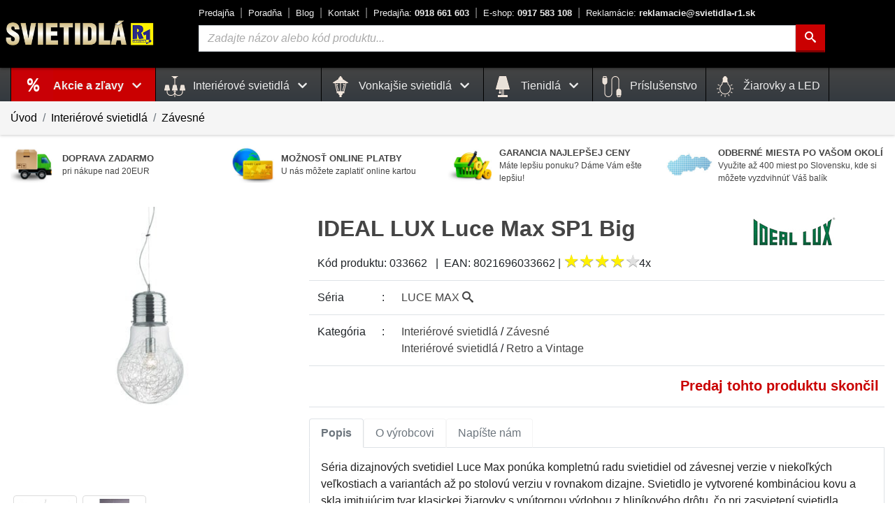

--- FILE ---
content_type: text/html; charset=UTF-8
request_url: https://www.svietidla-r1.sk/ideal-lux-luce-max-sp1-big-033662-p13179
body_size: 26229
content:
<!DOCTYPE html>
<html prefix="og: http://ogp.me/ns#" lang="sk">
<head>
    <meta charset="utf-8">
    <link rel="dns-prefetch" href="//cdn.svietidla-r1.sk">
    <link rel="dns-prefetch" href="//www.google-analytics.com">
    <link rel="dns-prefetch" href="//www.google.com">
    <link rel="dns-prefetch" href="//www.google.sk">
    <link rel="dns-prefetch" href="//www.gstatic.com">
    <link rel="dns-prefetch" href="//www.googleadservices.com">
    <link rel="dns-prefetch" href="//stats.g.doubleclick.net">
    <link rel="dns-prefetch" href="//p.biano.sk">
    <link rel="dns-prefetch" href="//pixel.biano.sk">
    <link rel="dns-prefetch" href="//live.luigisbox.com">
    <link rel="preload" href="https://www.svietidla-r1.sk/assets/fonts/icomoon/icomoon.ttf?rhe34j" as="font" type="font/woff2" as="font" crossorigin>
    <link rel="preload" href="https://www.svietidla-r1.sk/assets/img/spinner-b.gif" as="image">
    <meta name="theme-color" content="#444444">
    <meta http-equiv="X-UA-Compatible" content="IE=edge">
    <meta name="description" content="IDEAL LUX 033662 - Závesné svietidlo Luce Max SP1 Big zo série LUCE MAX - 1x60W / E27 / 220-240V / Farba: Chróm, Číra / Materiál: Kov, Sklo">
    <meta name="robots" content="index,follow">
    
    <script>
        var lang = 'sk';
        var lang_uri = '';
        var base_uri = 'https://www.svietidla-r1.sk/';
        var alias = 'ideal-lux-luce-max-sp1-big-033662-p13179';
    </script>

    <meta name="viewport" content="width=device-width, initial-scale=1, shrink-to-fit=no">
    <link rel="preconnect" href="https://cdn.svietidla-r1.sk/" crossorigin>
    <link rel="preconnect" href="https://fonts.gstatic.com/" crossorigin>


    <link rel="shortcut icon" type="image/x-icon" href="https://www.svietidla-r1.sk/assets/img/favicon.png">
    <link rel="icon" type="image/x-icon" href="https://www.svietidla-r1.sk/assets/img/favicon.png">
    <link rel="icon" type="image/png" href="https://www.svietidla-r1.sk/assets/img/favicon.png">
    <link rel="apple-touch-icon" href="https://www.svietidla-r1.sk/assets/img/apple-touch-icon-72x72.png">
    <link rel="apple-touch-icon" sizes="114x114" href="https://www.svietidla-r1.sk/assets/img/apple-touch-icon-114x114.png">
    <link rel="apple-touch-icon" sizes="152x152" href="https://www.svietidla-r1.sk/assets/img/apple-touch-icon-152x152.png">
    <link rel="apple-touch-icon" sizes="180x180" href="https://www.svietidla-r1.sk/assets/img/apple-touch-icon-180x180.png">
    
    <meta property="og:site_name" content="Svietidlá R1">
    <meta property="og:url" content="https://www.svietidla-r1.sk/ideal-lux-luce-max-sp1-big-033662-p13179">
    <meta property="og:type" content="product">
    <meta property="og:title" content="IDEAL LUX Luce Max SP1 Big 033662 • Závesné svietidlo">
    <meta property="og:description" content="IDEAL LUX 033662 - Závesné svietidlo Luce Max SP1 Big zo série LUCE MAX - 1x60W / E27 / 220-240V / Farba: Chróm, Číra / Materiál: Kov, Sklo">
    <meta property="og:image" content="https://www.svietidla-r1.sk/media/produkty/9/1498219360_luce_max_sp1_big_zo_425x425.jpg">
        
    <title>IDEAL LUX Luce Max SP1 Big 033662 • Závesné svietidlo</title>

    <link rel="stylesheet" href="https://cdn.luigisbox.com/autocomplete.css"/>
    <link rel="stylesheet" href="https://cdn.jsdelivr.net/gh/orestbida/cookieconsent@v3.0.0/dist/cookieconsent.css">


    
	<link href="https://www.svietidla-r1.sk/assetscache/css/2911143109828845a2c56f89cd429df7.css" rel="stylesheet">    <script type="module" src="https://www.svietidla-r1.sk/assets/js/cookieconsent-config.js"></script>

    <script>
        var dataLayer = window.dataLayer || [];
        function gtag(){ dataLayer.push(arguments); }
        gtag("consent", "default", {
            ad_storage: "denied",
            analytics_storage: "denied",
            functionality_storage: "denied",
            ad_user_data: 'denied',
            ad_personalization: 'denied',
            security_storage: 'granted'
        });

        
    </script>
    <script type="text/plain" data-category="analytics">
            gtag('consent', 'update', { 'analytics_storage': 'granted' });
    </script>
    <script type="text/plain" data-category="!analytics">
            gtag('consent', 'update', { 'analytics_storage': 'denied' });
    </script>
    <script type="text/plain" data-category="marketing">
            gtag('consent', 'update', {
                'functionality_storage': 'granted',
                'ad_storage': 'granted',
                'ad_user_data': 'granted',
                'ad_personalization': 'granted',
                'security_storage': 'granted'
            });
    </script>
    <script type="text/plain" data-category="!marketing">
            gtag('consent', 'update', {
                'functionality_storage': 'denied',
                'ad_storage': 'denied',
                'ad_user_data': 'denied',
                'ad_personalization': 'denied',
                'security_storage': 'granted'
            });
    </script>


    <script>function handle_img_error(e,r){e.onerror=null,e.src=2==r?base_uri+"assets/img/default-img-100.jpg":base_uri+"assets/img/default-img.jpg"}</script>
        <script>(function(w,d,s,l,i){w[l]=w[l]||[];w[l].push({'gtm.start':
            new Date().getTime(),event:'gtm.js'});var f=d.getElementsByTagName(s)[0],
            j=d.createElement(s),dl=l!='dataLayer'?'&l='+l:'';j.async=true;j.src=
            'https://www.googletagmanager.com/gtm.js?id='+i+dl;f.parentNode.insertBefore(j,f);
        })(window,document,'script','dataLayer','GTM-PK4D89M');
        </script>

        
    
        <!-- Start of Smartsupp Live Chat script -->
    <script type="text/javascript">
        var _smartsupp = _smartsupp || {};
        _smartsupp.key = '0563c898f3bd02f5b577f731d1516ca275237174';
        _smartsupp.hideMobileWidget = true;
        window.smartsupp||(function(d) {
            var s,c,o=smartsupp=function(){ o._.push(arguments)};o._=[];
            s=d.getElementsByTagName('script')[0];c=d.createElement('script');
            c.type='text/javascript';c.charset='utf-8';c.async=true;
            c.src='https://www.smartsuppchat.com/loader.js?';s.parentNode.insertBefore(c,s);
        })(document);
    </script>

    <script async src="https://scripts.luigisbox.tech/LBX-196395.js"></script>
    

</head>
<body>
    <noscript><iframe src="https://www.googletagmanager.com/ns.html?id=GTM-PK4D89M"
                      height="0" width="0" style="display:none;visibility:hidden"></iframe></noscript>

    <!-- Middle Header -->
    <div class="middle-header-wrapper">
        <div class="middle-header" id="middle-header">
            <div class="container-fluid limited position-relative">

                <div class="row">
                    <div class="d-none d-print-block mt-5"></div>




                    <div class="col-auto d-flex d-md-none align-items-center px-1">
                        <a href="#" data-toggle="modal" class="burger-color text-no-underline" aria-label="Menu" data-target="#menuModal"><i class="icon-menu md-30 pr-2"></i></a>
                    </div>
                    <div class="col-auto d-flex align-items-center p-0">
                        <div class="logo">
                            <div class="logo-p-blok d-none d-md-block">
                                <a href="https://www.svietidla-r1.sk/" title="Svietidlá R1">
                                    <img src="https://www.svietidla-r1.sk/assets/img/logo_svietidla_r1.png" width="220" height="43" alt="SVIETIDLÁ R1">
                                </a>
                            </div>
                            <div class="d-block d-md-none">
                                <a href="https://www.svietidla-r1.sk/" title="SVIETIDLÁ R1" class="logo"><img width="130" height="26" src="https://www.svietidla-r1.sk/assets/img/logo_svietidla_r1.png" alt="SVIETIDLÁ R1" class="d-block d-md-none"></a>
                            </div>
                        </div>
                    </div>
                    <div class="col d-none d-md-block header-center">
                        <div class="top-links ml-0 ml-xl-4">
                            <div><a title="O nás - naša predajňa" href="https://www.svietidla-r1.sk/o-nas">Predajňa</a></div>
                            <div><a title="Užitočné informácie - ako vybrať správne svietidlo" href="https://www.svietidla-r1.sk/ako-vybrat-spravne-svietidlo">Poradňa</a></div>
                            <div><a title="Aktuality a rady zo sveta svietidiel" href="https://www.svietidla-r1.sk/blog">Blog</a></div>
                            <div><a title="Kontakt - cesta k nám" href="https://www.svietidla-r1.sk/kontakt">Kontakt</a></div>
                            <div><a title="Telefónny kontakt Predajňa" class="font-weight-bold text-nowrap" href="tel:+421918661603"><span class="font-weight-normal">Predajňa:</span> 0918 661 603</a></div>
                            <div><a title="Telefónny kontakt E-shop" class="font-weight-bold text-nowrap" href="tel:+421917583108"><span class="font-weight-normal">E-shop:</span> 0917 583 108</a></div>
                            <div><a title="Reklamácie" class="font-weight-bold text-nowrap" href="mailto:reklamacie@svietidla-r1.sk"><span class="font-weight-normal">Reklamácie:</span> reklamacie@svietidla-r1.sk</a></div>
                        </div>
                        <form class="form-inline ml-4 mt-3 mt-lg-0" action="https://www.svietidla-r1.sk/vyhladavanie" method="GET">
                            <div class="form-group search-wrapper flex-nowrap">
                                <label for="q" class="ax-hidden">Vyhľadávanie</label>
                                <input id="search-input" type="text" name="q" id="q" onclick="this.select()" placeholder="Zadajte názov alebo kód produktu..." class="form-control input-search " value="">
                                <button type="submit" class="btn btn-theme-hilite-1" aria-label="Hľadať"><i class="icon-search"></i></button>
                            </div>
                        </form>
                    </div>

                    <div class="col col-md-auto d-flex align-items-center justify-content-end pl-0">

                        <nav class="nav nav-counter">
                            
                            <a title="Zákaznícka zóna" href="#!" data-toggle="modal" data-target="#loginModal" class="nav-link align-self-center counter"><i class="icon-user md-35"></i></a>
                            <a title="Oblúbené produkty" href="https://www.svietidla-r1.sk/oblubene" class="nav-link align-self-center counter favorite-icon" id="favorites-bar"><i class="icon-heart md-35"></i></a>


                                                            <a title="Nákupný košík" href="#!" class="flex-nowrap text-nowrap counter btn-header-basket-ext" id="cart-bar-ext">
                                                                        <div class="btn-header-basket-ext-1 position-relative"><i class="icon-cart md-35"></i>
                                        <span id="modal-cart-badge" class="d-block d-md-none">0</span>
                                        <span class="d-none d-md-inline-block t-kosik">Košík</span></div>
                                    <div class="btn-header-basket-ext-2 d-none d-md-inline-block">
                                        <div class="basket-filled d-none"><span class="d-none d-sm-inline"><span id="x-basket-count">0</span>ks <span class="color-black">za</span> </span><span id="x-basket-price">0,<sup>00</sup></span> &euro;</div>
                                        <div class="basket-empty ">je prázdny</div>
                                    </div>
                                </a>
                        </nav>
                    </div>

                </div>



            </div>
        </div>
        <div class="middle-header-sub header-mobile-search d-block d-md-none">
            <div class="container-fluid limited position-relative">

                <div class="row">
                    <div class="col p-2">
                        <form class="form-row" action="https://www.svietidla-r1.sk/vyhladavanie" method="GET">
                            <div class="input-group px-1">
                                <label for="q2" class="ax-hidden">Vyhľadávanie</label>
                                <input type="text" class="form-control input-search" id="q2" name="q" placeholder="Vyhľadávanie..." value="">
                                <div class="input-group-append">
                                    <button aria-label="Hľadať" type="submit" class="btn btn-theme-hilite-1 btn-search"><i class="icon-search"></i></button>
                                </div>
                            </div>
                        </form>
                    </div>
                </div>
            </div>
        </div>


        <div class="middle-header-sub d-none d-md-block" id="middle-header-sub">
            <div class="container-fluid limited position-relative">
                <div class="row">
                    <div class="col d-none d-md-block position-static">
                        <nav class="navbar nav main-nav justify-content-center justify-content-md-start position-static">
                                                            <!-- akcie !-->
                                <div class="nav-item dropdown position-static">
                                    <h2 class="m-menu h-vypredaj">
                                        <a href="https://www.svietidla-r1.sk/vypredaj" title="Produkty v akcii" class="nav-link dropdown-toggle no-caret" data-toggle="dropdown" role="button" aria-haspopup="true" aria-expanded="false">
                                            Akcie a zľavy <i class="icon-chevron-down md-15 px-2"></i> </a></h2>
                                    <div class="dropdown-menu dropdown-menu-mega animate col-12 mx-auto">
                                        <form> <!-- added <form> tags to prevent dropdown closed when clicked inside dropdown-menu -->
                                            <div class="row menu-kat">
                                                                                                    <div class="col-sm-4 col-md-4 col-lg-3">
                                                        <h3 class="m-menu"><a title="Interiérové svietidlá v akcii" class="" href="https://www.svietidla-r1.sk/interierove-svietidla-vypredaj">
                                                                <img width="48" height="48" src="https://www.svietidla-r1.sk/media/images/kategorie/interierove.jpg" alt="Interiérové svietidlá"> Interiérové svietidlá</a></h3>
                                                    </div>
                                                                                                        <div class="col-sm-4 col-md-4 col-lg-3">
                                                        <h3 class="m-menu"><a title="Interierové závesné svietidlá v akcii" class="sub_active" href="https://www.svietidla-r1.sk/zavesne-svietidla-vypredaj">
                                                                <img width="48" height="48" src="https://www.svietidla-r1.sk/media/images/kategorie/zavesne.jpg" alt="Interierové závesné svietidlá"> Závesné</a></h3>
                                                    </div>
                                                                                                        <div class="col-sm-4 col-md-4 col-lg-3">
                                                        <h3 class="m-menu"><a title="Vonkajšie svietidlá v akcii" class="" href="https://www.svietidla-r1.sk/vonkajsie-svietidla-vypredaj">
                                                                <img width="48" height="48" src="https://www.svietidla-r1.sk/media/images/kategorie/vonkajsie.jpg" alt="Vonkajšie svietidlá"> Vonkajšie svietidlá</a></h3>
                                                    </div>
                                                                                                        <div class="col-sm-4 col-md-4 col-lg-3">
                                                        <h3 class="m-menu"><a title="Interierové stropné svietidlá v akcii" class="" href="https://www.svietidla-r1.sk/stropne-svietidla-vypredaj">
                                                                <img width="48" height="48" src="https://www.svietidla-r1.sk/media/images/kategorie/stropne.jpg" alt="Interierové stropné svietidlá"> Stropné</a></h3>
                                                    </div>
                                                                                                        <div class="col-sm-4 col-md-4 col-lg-3">
                                                        <h3 class="m-menu"><a title="Interierové nástenné svietidlá v akcii" class="" href="https://www.svietidla-r1.sk/nastenne-svietidla-vypredaj">
                                                                <img width="48" height="48" src="https://www.svietidla-r1.sk/media/images/kategorie/nastenne.jpg" alt="Interierové nástenné svietidlá"> Nástenné</a></h3>
                                                    </div>
                                                                                                        <div class="col-sm-4 col-md-4 col-lg-3">
                                                        <h3 class="m-menu"><a title="Príslušenstvo v akcii" class="" href="https://www.svietidla-r1.sk/prislusenstvo-k-svietidlam-vypredaj">
                                                                <img width="48" height="48" src="https://www.svietidla-r1.sk/media/images/kategorie/cable.svg" alt="Príslušenstvo"> Príslušenstvo</a></h3>
                                                    </div>
                                                                                                        <div class="col-sm-4 col-md-4 col-lg-3">
                                                        <h3 class="m-menu"><a title="Interierové stolové svietidlá v akcii" class="" href="https://www.svietidla-r1.sk/stolove-svietidla-vypredaj">
                                                                <img width="48" height="48" src="https://www.svietidla-r1.sk/media/images/kategorie/stolove.jpg" alt="Interierové stolové svietidlá"> Stolové</a></h3>
                                                    </div>
                                                                                                        <div class="col-sm-4 col-md-4 col-lg-3">
                                                        <h3 class="m-menu"><a title="Interierové stojanové svietidlá v akcii" class="" href="https://www.svietidla-r1.sk/stojanove-svietidla-vypredaj">
                                                                <img width="48" height="48" src="https://www.svietidla-r1.sk/media/images/kategorie/stojanove.jpg" alt="Interierové stojanové svietidlá"> Stojanové</a></h3>
                                                    </div>
                                                                                                        <div class="col-sm-4 col-md-4 col-lg-3">
                                                        <h3 class="m-menu"><a title="Interierové kúpeľňové svietidlá v akcii" class="" href="https://www.svietidla-r1.sk/kupelnove-svietidla-vypredaj">
                                                                <img width="48" height="48" src="https://www.svietidla-r1.sk/media/images/kategorie/kupelnove.jpg" alt="Interierové kúpeľňové svietidlá"> Kúpeľňové</a></h3>
                                                    </div>
                                                                                                        <div class="col-sm-4 col-md-4 col-lg-3">
                                                        <h3 class="m-menu"><a title="Interierové kuchynské svietidlá v akcii" class="" href="https://www.svietidla-r1.sk/kuchynske-svietidla-vypredaj">
                                                                <img width="48" height="48" src="https://www.svietidla-r1.sk/media/images/kategorie/kuchynske.jpg" alt="Interierové kuchynské svietidlá"> Kuchynské</a></h3>
                                                    </div>
                                                                                                        <div class="col-sm-4 col-md-4 col-lg-3">
                                                        <h3 class="m-menu"><a title="Interierové detské svietidlá v akcii" class="" href="https://www.svietidla-r1.sk/detske-svietidla-vypredaj">
                                                                <img width="48" height="48" src="https://www.svietidla-r1.sk/media/images/kategorie/detske.jpg" alt="Interierové detské svietidlá"> Detské</a></h3>
                                                    </div>
                                                                                                        <div class="col-sm-4 col-md-4 col-lg-3">
                                                        <h3 class="m-menu"><a title="Interierové krištáľové svietidlá v akcii" class="" href="https://www.svietidla-r1.sk/kristalove-svietidla-vypredaj">
                                                                <img width="48" height="48" src="https://www.svietidla-r1.sk/media/images/kategorie/kristalove.jpg" alt="Interierové krištáľové svietidlá"> Krištáľové</a></h3>
                                                    </div>
                                                                                                        <div class="col-sm-4 col-md-4 col-lg-3">
                                                        <h3 class="m-menu"><a title="Interierové bodové svietidlá v akcii" class="" href="https://www.svietidla-r1.sk/bodove-svietidla-vypredaj">
                                                                <img width="48" height="48" src="https://www.svietidla-r1.sk/media/images/kategorie/bodove.jpg" alt="Interierové bodové svietidlá"> Bodové</a></h3>
                                                    </div>
                                                                                                        <div class="col-sm-4 col-md-4 col-lg-3">
                                                        <h3 class="m-menu"><a title="Interierové zápustné - podhľadové svietidlá v akcii" class="" href="https://www.svietidla-r1.sk/zapustne-podhladove-svietidla-vypredaj">
                                                                <img width="48" height="48" src="https://www.svietidla-r1.sk/media/images/kategorie/podhladove.jpg" alt="Interierové zápustné - podhľadové svietidlá"> Zápustné - podhľadové</a></h3>
                                                    </div>
                                                                                                        <div class="col-sm-4 col-md-4 col-lg-3">
                                                        <h3 class="m-menu"><a title="Interierové textilné svietidlá v akcii" class="" href="https://www.svietidla-r1.sk/textilne-svietidla-vypredaj">
                                                                <img width="48" height="48" src="https://www.svietidla-r1.sk/media/images/kategorie/textilne.jpg" alt="Interierové textilné svietidlá"> Textilné</a></h3>
                                                    </div>
                                                                                                        <div class="col-sm-4 col-md-4 col-lg-3">
                                                        <h3 class="m-menu"><a title="Interierové moderné svietidlá v akcii" class="" href="https://www.svietidla-r1.sk/moderne-svietidla-vypredaj">
                                                                <img width="48" height="48" src="https://www.svietidla-r1.sk/media/images/kategorie/moderne.jpg" alt="Interierové moderné svietidlá"> Moderné</a></h3>
                                                    </div>
                                                                                                        <div class="col-sm-4 col-md-4 col-lg-3">
                                                        <h3 class="m-menu"><a title="Interierové rustikálne svietidlá v akcii" class="" href="https://www.svietidla-r1.sk/rustikalne-svietidla-vypredaj">
                                                                <img width="48" height="48" src="https://www.svietidla-r1.sk/media/images/kategorie/rustikalne.jpg" alt="Interierové rustikálne svietidlá"> Rustikálne</a></h3>
                                                    </div>
                                                                                                        <div class="col-sm-4 col-md-4 col-lg-3">
                                                        <h3 class="m-menu"><a title="Interierové retro a vintage svietidlá v akcii" class="" href="https://www.svietidla-r1.sk/retro-a-vintage-svietidla-vypredaj">
                                                                <img width="48" height="48" src="https://www.svietidla-r1.sk/media/images/kategorie/vintage.jpg" alt="Interierové retro a vintage svietidlá"> Retro a Vintage</a></h3>
                                                    </div>
                                                                                                        <div class="col-sm-4 col-md-4 col-lg-3">
                                                        <h3 class="m-menu"><a title="Interierové luxusné svietidlá v akcii" class="" href="https://www.svietidla-r1.sk/luxusne-svietidla-vypredaj">
                                                                <img width="48" height="48" src="https://www.svietidla-r1.sk/media/images/kategorie/luxusne.jpg" alt="Interierové luxusné svietidlá"> Luxusné</a></h3>
                                                    </div>
                                                                                                        <div class="col-sm-4 col-md-4 col-lg-3">
                                                        <h3 class="m-menu"><a title="Interierové dekoračné svietidlá v akcii" class="" href="https://www.svietidla-r1.sk/dekoracne-svietidla-vypredaj">
                                                                <img width="48" height="48" src="https://www.svietidla-r1.sk/media/images/kategorie/dekoracne.jpg" alt="Interierové dekoračné svietidlá"> Dekoračné</a></h3>
                                                    </div>
                                                                                                        <div class="col-sm-4 col-md-4 col-lg-3">
                                                        <h3 class="m-menu"><a title="Interierové priemyselné svietidlá v akcii" class="" href="https://www.svietidla-r1.sk/priemyselne-svietidla-vypredaj">
                                                                <img width="48" height="48" src="https://www.svietidla-r1.sk/media/images/kategorie/priemyselne.jpg" alt="Interierové priemyselné svietidlá"> Priemyselné</a></h3>
                                                    </div>
                                                                                                        <div class="col-sm-4 col-md-4 col-lg-3">
                                                        <h3 class="m-menu"><a title="Interierové lištové systémy v akcii" class="" href="https://www.svietidla-r1.sk/listove-systemy-vypredaj">
                                                                <img width="48" height="48" src="https://www.svietidla-r1.sk/media/images/kategorie/listove_systemy.jpg" alt="Interierové lištové systémy"> Lištové systémy</a></h3>
                                                    </div>
                                                                                                        <div class="col-sm-4 col-md-4 col-lg-3">
                                                        <h3 class="m-menu"><a title="Interierový doplnky k svietidlám v akcii" class="" href="https://www.svietidla-r1.sk/doplnky-k-svietidlam-vypredaj">
                                                                <img width="48" height="48" src="https://www.svietidla-r1.sk/media/images/kategorie/doplnky.jpg" alt="Interierový doplnky k svietidlám"> Doplnky</a></h3>
                                                    </div>
                                                    
                                            </div>
                                        </form>
                                    </div>
                                </div>
                                <!-- /akcie !-->
                            
                            <div class="nav-item dropdown position-static">
                                        <h2 class="m-menu"><a href="https://www.svietidla-r1.sk/interierove-svietidla" title="Kategória: Interiérové svietidlá" class="nav-link dropdown-toggle no-caret" data-toggle="dropdown" role="button" aria-haspopup="true" aria-expanded="false">
                                                <img width="30" height="30" src="https://www.svietidla-r1.sk/media/images/kategorie/lamp.svg" class="menu-svg" alt="Interiérové svietidlá"> Interiérové svietidlá <i class="icon-chevron-down md-15 px-2"></i> </a></h2>
                                        <div class="dropdown-menu dropdown-menu-mega animate col-12 mx-auto">
                                            <form> <!-- added <form> tags to prevent dropdown closed when clicked inside dropdown-menu -->
                                                <div class="row menu-kat">
                                                    <div class="col-sm-4 col-md-4 col-lg-3">
                                                            <h3 class="m-menu"><a title="Interierové závesné svietidlá" class="sub_active" href="https://www.svietidla-r1.sk/zavesne-svietidla">
                                                                    <img width="48" height="48" src="https://www.svietidla-r1.sk/media/images/kategorie/zavesne.jpg" alt="Interierové závesné svietidlá"> Závesné</a></h3>
                                                            </div>
                                                            <div class="col-sm-4 col-md-4 col-lg-3">
                                                            <h3 class="m-menu"><a title="Interierové stropné svietidlá" class="" href="https://www.svietidla-r1.sk/stropne-svietidla">
                                                                    <img width="48" height="48" src="https://www.svietidla-r1.sk/media/images/kategorie/stropne.jpg" alt="Interierové stropné svietidlá"> Stropné</a></h3>
                                                            </div>
                                                            <div class="col-sm-4 col-md-4 col-lg-3">
                                                            <h3 class="m-menu"><a title="Interierové nástenné svietidlá" class="" href="https://www.svietidla-r1.sk/nastenne-svietidla">
                                                                    <img width="48" height="48" src="https://www.svietidla-r1.sk/media/images/kategorie/nastenne.jpg" alt="Interierové nástenné svietidlá"> Nástenné</a></h3>
                                                            </div>
                                                            <div class="col-sm-4 col-md-4 col-lg-3">
                                                            <h3 class="m-menu"><a title="Interierové stolové svietidlá" class="" href="https://www.svietidla-r1.sk/stolove-svietidla">
                                                                    <img width="48" height="48" src="https://www.svietidla-r1.sk/media/images/kategorie/stolove.jpg" alt="Interierové stolové svietidlá"> Stolové</a></h3>
                                                            </div>
                                                            <div class="col-sm-4 col-md-4 col-lg-3">
                                                            <h3 class="m-menu"><a title="Interierové stojanové svietidlá" class="" href="https://www.svietidla-r1.sk/stojanove-svietidla">
                                                                    <img width="48" height="48" src="https://www.svietidla-r1.sk/media/images/kategorie/stojanove.jpg" alt="Interierové stojanové svietidlá"> Stojanové</a></h3>
                                                            </div>
                                                            <div class="col-sm-4 col-md-4 col-lg-3">
                                                            <h3 class="m-menu"><a title="Interierové kúpeľňové svietidlá" class="" href="https://www.svietidla-r1.sk/kupelnove-svietidla">
                                                                    <img width="48" height="48" src="https://www.svietidla-r1.sk/media/images/kategorie/kupelnove.jpg" alt="Interierové kúpeľňové svietidlá"> Kúpeľňové</a></h3>
                                                            </div>
                                                            <div class="col-sm-4 col-md-4 col-lg-3">
                                                            <h3 class="m-menu"><a title="Interierové kuchynské svietidlá" class="" href="https://www.svietidla-r1.sk/kuchynske-svietidla">
                                                                    <img width="48" height="48" src="https://www.svietidla-r1.sk/media/images/kategorie/kuchynske.jpg" alt="Interierové kuchynské svietidlá"> Kuchynské</a></h3>
                                                            </div>
                                                            <div class="col-sm-4 col-md-4 col-lg-3">
                                                            <h3 class="m-menu"><a title="Interierové detské svietidlá" class="" href="https://www.svietidla-r1.sk/detske-svietidla">
                                                                    <img width="48" height="48" src="https://www.svietidla-r1.sk/media/images/kategorie/detske.jpg" alt="Interierové detské svietidlá"> Detské</a></h3>
                                                            </div>
                                                            <div class="col-sm-4 col-md-4 col-lg-3">
                                                            <h3 class="m-menu"><a title="Interierové krištáľové svietidlá" class="" href="https://www.svietidla-r1.sk/kristalove-svietidla">
                                                                    <img width="48" height="48" src="https://www.svietidla-r1.sk/media/images/kategorie/kristalove.jpg" alt="Interierové krištáľové svietidlá"> Krištáľové</a></h3>
                                                            </div>
                                                            <div class="col-sm-4 col-md-4 col-lg-3">
                                                            <h3 class="m-menu"><a title="Interierové bodové svietidlá" class="" href="https://www.svietidla-r1.sk/bodove-svietidla">
                                                                    <img width="48" height="48" src="https://www.svietidla-r1.sk/media/images/kategorie/bodove.jpg" alt="Interierové bodové svietidlá"> Bodové</a></h3>
                                                            </div>
                                                            <div class="col-sm-4 col-md-4 col-lg-3">
                                                            <h3 class="m-menu"><a title="Interierové senzorové svietidlá" class="" href="https://www.svietidla-r1.sk/senzorove-svietidla">
                                                                    <img width="48" height="48" src="https://www.svietidla-r1.sk/media/images/kategorie/senzorove.jpg" alt="Interierové senzorové svietidlá"> Senzorové</a></h3>
                                                            </div>
                                                            <div class="col-sm-4 col-md-4 col-lg-3">
                                                            <h3 class="m-menu"><a title="Interierové zápustné - podhľadové svietidlá" class="" href="https://www.svietidla-r1.sk/zapustne-podhladove-svietidla">
                                                                    <img width="48" height="48" src="https://www.svietidla-r1.sk/media/images/kategorie/podhladove.jpg" alt="Interierové zápustné - podhľadové svietidlá"> Zápustné - podhľadové</a></h3>
                                                            </div>
                                                            <div class="col-sm-4 col-md-4 col-lg-3">
                                                            <h3 class="m-menu"><a title="Interierové vstavané svietidlá" class="" href="https://www.svietidla-r1.sk/vstavane-svietidla">
                                                                    <img width="48" height="48" src="https://www.svietidla-r1.sk/media/images/kategorie/vstavane.jpg" alt="Interierové vstavané svietidlá"> Vstavané</a></h3>
                                                            </div>
                                                            <div class="col-sm-4 col-md-4 col-lg-3">
                                                            <h3 class="m-menu"><a title="Interierové dotykové svietidlá" class="" href="https://www.svietidla-r1.sk/dotykove-svietidla">
                                                                    <img width="48" height="48" src="https://www.svietidla-r1.sk/media/images/kategorie/dotykove.jpg" alt="Interierové dotykové svietidlá"> Dotykové</a></h3>
                                                            </div>
                                                            <div class="col-sm-4 col-md-4 col-lg-3">
                                                            <h3 class="m-menu"><a title="Interierové textilné svietidlá" class="" href="https://www.svietidla-r1.sk/textilne-svietidla">
                                                                    <img width="48" height="48" src="https://www.svietidla-r1.sk/media/images/kategorie/textilne.jpg" alt="Interierové textilné svietidlá"> Textilné</a></h3>
                                                            </div>
                                                            <div class="col-sm-4 col-md-4 col-lg-3">
                                                            <h3 class="m-menu"><a title="Interierové moderné svietidlá" class="" href="https://www.svietidla-r1.sk/moderne-svietidla">
                                                                    <img width="48" height="48" src="https://www.svietidla-r1.sk/media/images/kategorie/moderne.jpg" alt="Interierové moderné svietidlá"> Moderné</a></h3>
                                                            </div>
                                                            <div class="col-sm-4 col-md-4 col-lg-3">
                                                            <h3 class="m-menu"><a title="Interierové rustikálne svietidlá" class="" href="https://www.svietidla-r1.sk/rustikalne-svietidla">
                                                                    <img width="48" height="48" src="https://www.svietidla-r1.sk/media/images/kategorie/rustikalne.jpg" alt="Interierové rustikálne svietidlá"> Rustikálne</a></h3>
                                                            </div>
                                                            <div class="col-sm-4 col-md-4 col-lg-3">
                                                            <h3 class="m-menu"><a title="Interierové retro a vintage svietidlá" class="" href="https://www.svietidla-r1.sk/retro-a-vintage-svietidla">
                                                                    <img width="48" height="48" src="https://www.svietidla-r1.sk/media/images/kategorie/vintage.jpg" alt="Interierové retro a vintage svietidlá"> Retro a Vintage</a></h3>
                                                            </div>
                                                            <div class="col-sm-4 col-md-4 col-lg-3">
                                                            <h3 class="m-menu"><a title="Interierové luxusné svietidlá" class="" href="https://www.svietidla-r1.sk/luxusne-svietidla">
                                                                    <img width="48" height="48" src="https://www.svietidla-r1.sk/media/images/kategorie/luxusne.jpg" alt="Interierové luxusné svietidlá"> Luxusné</a></h3>
                                                            </div>
                                                            <div class="col-sm-4 col-md-4 col-lg-3">
                                                            <h3 class="m-menu"><a title="Interierové dekoračné svietidlá" class="" href="https://www.svietidla-r1.sk/dekoracne-svietidla">
                                                                    <img width="48" height="48" src="https://www.svietidla-r1.sk/media/images/kategorie/dekoracne.jpg" alt="Interierové dekoračné svietidlá"> Dekoračné</a></h3>
                                                            </div>
                                                            <div class="col-sm-4 col-md-4 col-lg-3">
                                                            <h3 class="m-menu"><a title="Stropné ventilátory" class="" href="https://www.svietidla-r1.sk/stropne-ventilatory">
                                                                    <img width="48" height="48" src="https://www.svietidla-r1.sk/media/images/kategorie/stropne_ventilatory.jpg" alt="Stropné ventilátory"> Stropné ventilátory</a></h3>
                                                            </div>
                                                            <div class="col-sm-4 col-md-4 col-lg-3">
                                                            <h3 class="m-menu"><a title="Interierové priemyselné svietidlá" class="" href="https://www.svietidla-r1.sk/priemyselne-svietidla">
                                                                    <img width="48" height="48" src="https://www.svietidla-r1.sk/media/images/kategorie/priemyselne.jpg" alt="Interierové priemyselné svietidlá"> Priemyselné</a></h3>
                                                            </div>
                                                            <div class="col-sm-4 col-md-4 col-lg-3">
                                                            <h3 class="m-menu"><a title="Interierové lištové systémy" class="" href="https://www.svietidla-r1.sk/listove-systemy">
                                                                    <img width="48" height="48" src="https://www.svietidla-r1.sk/media/images/kategorie/listove_systemy.jpg" alt="Interierové lištové systémy"> Lištové systémy</a></h3>
                                                            </div>
                                                            <div class="col-sm-4 col-md-4 col-lg-3">
                                                            <h3 class="m-menu"><a title="Interierové zrkadlá s osvetlením" class="" href="https://www.svietidla-r1.sk/zrkadla-s-osvetlenim">
                                                                    <img width="48" height="48" src="https://www.svietidla-r1.sk/media/images/kategorie/zrkadla.jpg" alt="Interierové zrkadlá s osvetlením"> Zrkadlá s osvetlením</a></h3>
                                                            </div>
                                                            <div class="col-sm-4 col-md-4 col-lg-3">
                                                            <h3 class="m-menu"><a title="Germicídne sterilizačné svietidlá a lampy" class="" href="https://www.svietidla-r1.sk/germicidne-svietidla">
                                                                    <img width="48" height="48" src="https://www.svietidla-r1.sk/media/images/kategorie/germicidne.jpg" alt="Germicídne sterilizačné svietidlá a lampy"> Germicídne</a></h3>
                                                            </div>
                                                            <div class="col-sm-4 col-md-4 col-lg-3">
                                                            <h3 class="m-menu"><a title="Interierové LED pásy" class="" href="https://www.svietidla-r1.sk/led-pasy">
                                                                    <img width="48" height="48" src="https://www.svietidla-r1.sk/media/images/kategorie/led_pasy.jpg" alt="Interierové LED pásy"> LED pásy</a></h3>
                                                            </div>
                                                            <div class="col-sm-4 col-md-4 col-lg-3">
                                                            <h3 class="m-menu"><a title="Interierový doplnky k svietidlám" class="" href="https://www.svietidla-r1.sk/doplnky-k-svietidlam">
                                                                    <img width="48" height="48" src="https://www.svietidla-r1.sk/media/images/kategorie/doplnky.jpg" alt="Interierový doplnky k svietidlám"> Doplnky</a></h3>
                                                            </div>
                                                            
                                                </div>
                                            </form>
                                        </div>
                                        </div>
                                        <div class="nav-item dropdown position-static">
                                        <h2 class="m-menu"><a href="https://www.svietidla-r1.sk/vonkajsie-svietidla" title="Kategória: Vonkajšie svietidlá" class="nav-link dropdown-toggle no-caret" data-toggle="dropdown" role="button" aria-haspopup="true" aria-expanded="false">
                                                <img width="30" height="30" src="https://www.svietidla-r1.sk/media/images/kategorie/street-lamp.svg" class="menu-svg" alt="Vonkajšie svietidlá"> Vonkajšie svietidlá <i class="icon-chevron-down md-15 px-2"></i> </a></h2>
                                        <div class="dropdown-menu dropdown-menu-mega animate col-12 mx-auto">
                                            <form> <!-- added <form> tags to prevent dropdown closed when clicked inside dropdown-menu -->
                                                <div class="row menu-kat">
                                                    <div class="col-sm-4 col-md-4 col-lg-3">
                                                            <h3 class="m-menu"><a title="Vonkajšie závesné svietidlá" class="" href="https://www.svietidla-r1.sk/vonkajsie-zavesne-svietidla">
                                                                    <img width="48" height="48" src="https://www.svietidla-r1.sk/media/images/kategorie/vonkajsie_zavesne.jpg" alt="Vonkajšie závesné svietidlá"> Závesné</a></h3>
                                                            </div>
                                                            <div class="col-sm-4 col-md-4 col-lg-3">
                                                            <h3 class="m-menu"><a title="Vonkajšie stropné svietidlá" class="" href="https://www.svietidla-r1.sk/vonkajsie-stropne-svietidla">
                                                                    <img width="48" height="48" src="https://www.svietidla-r1.sk/media/images/kategorie/vonkajsie_stropne.jpg" alt="Vonkajšie stropné svietidlá"> Stropné</a></h3>
                                                            </div>
                                                            <div class="col-sm-4 col-md-4 col-lg-3">
                                                            <h3 class="m-menu"><a title="Vonkajšie nástenné svietidlá" class="" href="https://www.svietidla-r1.sk/vonkajsie-nastenne-svietidla">
                                                                    <img width="48" height="48" src="https://www.svietidla-r1.sk/media/images/kategorie/vonkajsie_nastenne.jpg" alt="Vonkajšie nástenné svietidlá"> Nástenné</a></h3>
                                                            </div>
                                                            <div class="col-sm-4 col-md-4 col-lg-3">
                                                            <h3 class="m-menu"><a title="Vonkajšie stolové svietidlá" class="" href="https://www.svietidla-r1.sk/vonkajsie-stolove-svietidla">
                                                                    <img width="48" height="48" src="https://www.svietidla-r1.sk/media/images/kategorie/vonkajsie_stolove.jpg" alt="Vonkajšie stolové svietidlá"> Stolové</a></h3>
                                                            </div>
                                                            <div class="col-sm-4 col-md-4 col-lg-3">
                                                            <h3 class="m-menu"><a title="Vonkajšie stojanové svietidlá" class="" href="https://www.svietidla-r1.sk/vonkajsie-stojanove-svietidla">
                                                                    <img width="48" height="48" src="https://www.svietidla-r1.sk/media/images/kategorie/vonkajsie_stojanove.jpg" alt="Vonkajšie stojanové svietidlá"> Stojanové</a></h3>
                                                            </div>
                                                            <div class="col-sm-4 col-md-4 col-lg-3">
                                                            <h3 class="m-menu"><a title="Vonkajšie senzorové svietidlá" class="" href="https://www.svietidla-r1.sk/vonkajsie-senzorove-svietidla">
                                                                    <img width="48" height="48" src="https://www.svietidla-r1.sk/media/images/kategorie/vonkajsie_senzorove.jpg" alt="Vonkajšie senzorové svietidlá"> Senzorové</a></h3>
                                                            </div>
                                                            <div class="col-sm-4 col-md-4 col-lg-3">
                                                            <h3 class="m-menu"><a title="Vonkajšie solárne svietidlá" class="" href="https://www.svietidla-r1.sk/solarne-svietidla">
                                                                    <img width="48" height="48" src="https://www.svietidla-r1.sk/media/images/kategorie/vonkajsie_solarne.jpg" alt="Vonkajšie solárne svietidlá"> Solárne</a></h3>
                                                            </div>
                                                            <div class="col-sm-4 col-md-4 col-lg-3">
                                                            <h3 class="m-menu"><a title="Vonkajšie podhľadové svietidlá" class="" href="https://www.svietidla-r1.sk/vonkajsie-podhladove-svietidla">
                                                                    <img width="48" height="48" src="https://www.svietidla-r1.sk/media/images/kategorie/vonkajsie_podhladove.jpg" alt="Vonkajšie podhľadové svietidlá"> Podhľadové</a></h3>
                                                            </div>
                                                            <div class="col-sm-4 col-md-4 col-lg-3">
                                                            <h3 class="m-menu"><a title="Vonkajšie svietidlá vstavané do fasády" class="" href="https://www.svietidla-r1.sk/vstavane-svietidla-do-fasady">
                                                                    <img width="48" height="48" src="https://www.svietidla-r1.sk/media/images/kategorie/vonkajsie_do_fasady.jpg" alt="Vonkajšie svietidlá vstavané do fasády"> Vstavané do fasády</a></h3>
                                                            </div>
                                                            <div class="col-sm-4 col-md-4 col-lg-3">
                                                            <h3 class="m-menu"><a title="Vonkajšie pochôdzne svietidlá" class="" href="https://www.svietidla-r1.sk/pochodzne-svietidla">
                                                                    <img width="48" height="48" src="https://www.svietidla-r1.sk/media/images/kategorie/vonkajsie_pochodzne.jpg" alt="Vonkajšie pochôdzne svietidlá"> Pochôdzne</a></h3>
                                                            </div>
                                                            <div class="col-sm-4 col-md-4 col-lg-3">
                                                            <h3 class="m-menu"><a title="Vonkajšie retro a vintage svietidlá" class="" href="https://www.svietidla-r1.sk/vonkajsie-retro-a-vintage-svietidla">
                                                                    <img width="48" height="48" src="https://www.svietidla-r1.sk/media/images/kategorie/vonkajsie_rustikalne.jpg" alt="Vonkajšie retro a vintage svietidlá"> Retro a Vintage</a></h3>
                                                            </div>
                                                            <div class="col-sm-4 col-md-4 col-lg-3">
                                                            <h3 class="m-menu"><a title="Vonkajšie svietidlá s bodcom do zeme" class="" href="https://www.svietidla-r1.sk/vonkajsie-svietidla-s-bodcom-do-zeme">
                                                                    <img width="48" height="48" src="https://www.svietidla-r1.sk/media/images/kategorie/vonkajsie_s_bodcom.jpg" alt="Vonkajšie svietidlá s bodcom do zeme"> S bodcom do zeme</a></h3>
                                                            </div>
                                                            <div class="col-sm-4 col-md-4 col-lg-3">
                                                            <h3 class="m-menu"><a title="Vonkajšie dekoračné svietidlá" class="" href="https://www.svietidla-r1.sk/vonkajsie-dekoracne-svietidla">
                                                                    <img width="48" height="48" src="https://www.svietidla-r1.sk/media/images/kategorie/vonkajsie_dekoracne.jpg" alt="Vonkajšie dekoračné svietidlá"> Dekoračné</a></h3>
                                                            </div>
                                                            <div class="col-sm-4 col-md-4 col-lg-3">
                                                            <h3 class="m-menu"><a title="Vonkajšie prenosné svietidlá" class="" href="https://www.svietidla-r1.sk/vonkajsie-prenosne-svietidla">
                                                                    <img width="48" height="48" src="https://www.svietidla-r1.sk/media/images/kategorie/vonkajsie_prenosne.jpg" alt="Vonkajšie prenosné svietidlá"> Prenosné</a></h3>
                                                            </div>
                                                            <div class="col-sm-4 col-md-4 col-lg-3">
                                                            <h3 class="m-menu"><a title="Vonkajšie priemyselné svietidlá" class="" href="https://www.svietidla-r1.sk/vonkajsie-priemyselne-svietidla">
                                                                    <img width="48" height="48" src="https://www.svietidla-r1.sk/media/images/kategorie/vonkajsie_priemyselne.jpg" alt="Vonkajšie priemyselné svietidlá"> Priemyselné</a></h3>
                                                            </div>
                                                            <div class="col-sm-4 col-md-4 col-lg-3">
                                                            <h3 class="m-menu"><a title="Vonkajšie LED pásy s IP krytím" class="" href="https://www.svietidla-r1.sk/vonkajsie-led-pasy-s-ip-krytim">
                                                                    <img width="48" height="48" src="https://www.svietidla-r1.sk/media/images/kategorie/led_pasy.jpg" alt="Vonkajšie LED pásy s IP krytím"> LED pásy s IP krytím</a></h3>
                                                            </div>
                                                            <div class="col-sm-4 col-md-4 col-lg-3">
                                                            <h3 class="m-menu"><a title="Vonkajšie doplnky k svietidlám" class="" href="https://www.svietidla-r1.sk/doplnky-k-vonkajsim-svietidlam">
                                                                    <img width="48" height="48" src="https://www.svietidla-r1.sk/media/images/kategorie/vonkajsie_doplnky.jpg" alt="Vonkajšie doplnky k svietidlám"> Doplnky</a></h3>
                                                            </div>
                                                            
                                                </div>
                                            </form>
                                        </div>
                                        </div>
                                        <div class="nav-item dropdown position-static">
                                        <h2 class="m-menu"><a href="https://www.svietidla-r1.sk/tienidla-k-svietidlam" title="Kategória: Tienidlá" class="nav-link dropdown-toggle no-caret" data-toggle="dropdown" role="button" aria-haspopup="true" aria-expanded="false">
                                                <img width="30" height="30" src="https://www.svietidla-r1.sk/media/images/kategorie/shades.svg" class="menu-svg" alt="Tienidlá"> Tienidlá <i class="icon-chevron-down md-15 px-2"></i> </a></h2>
                                        <div class="dropdown-menu dropdown-menu-mega animate col-12 mx-auto">
                                            <form> <!-- added <form> tags to prevent dropdown closed when clicked inside dropdown-menu -->
                                                <div class="row menu-kat">
                                                    <div class="col-sm-4 col-md-4 col-lg-3">
                                                            <h3 class="m-menu"><a title="Tienidlá pre AZZARDO" class="" href="https://www.svietidla-r1.sk/tienidla-pre-azzardo">
                                                                    <img width="48" height="48" src="https://www.svietidla-r1.sk/media/images/kategorie/pre_azzardo.jpg" alt="Tienidlá pre AZZARDO"> pre AZZARDO</a></h3>
                                                            </div>
                                                            <div class="col-sm-4 col-md-4 col-lg-3">
                                                            <h3 class="m-menu"><a title="Tienidlá pre ASTRO" class="" href="https://www.svietidla-r1.sk/tienidla-pre-astro">
                                                                    <img width="48" height="48" src="https://www.svietidla-r1.sk/media/images/kategorie/pre_astro.jpg" alt="Tienidlá pre ASTRO"> pre ASTRO</a></h3>
                                                            </div>
                                                            <div class="col-sm-4 col-md-4 col-lg-3">
                                                            <h3 class="m-menu"><a title="Tienidlá pre IDEAL LUX" class="" href="https://www.svietidla-r1.sk/tienidla-pre-ideal-lux">
                                                                    <img width="48" height="48" src="https://www.svietidla-r1.sk/media/images/kategorie/pre_ideallux.jpg" alt="Tienidlá pre IDEAL LUX"> pre IDEAL LUX</a></h3>
                                                            </div>
                                                            <div class="col-sm-4 col-md-4 col-lg-3">
                                                            <h3 class="m-menu"><a title="Tienidlo pre PAULMANN" class="" href="https://www.svietidla-r1.sk/tienidla-pre-paulmann">
                                                                    <img width="48" height="48" src="https://www.svietidla-r1.sk/media/images/kategorie/pre_paulmann.jpg" alt="Tienidlo pre PAULMANN"> pre PAULMANN</a></h3>
                                                            </div>
                                                            <div class="col-sm-4 col-md-4 col-lg-3">
                                                            <h3 class="m-menu"><a title="Tienidlá pre REDO" class="" href="https://www.svietidla-r1.sk/tienidla-pre-redo">
                                                                    <img width="48" height="48" src="https://www.svietidla-r1.sk/media/images/kategorie/pre_redo.jpg" alt="Tienidlá pre REDO"> pre REDO</a></h3>
                                                            </div>
                                                            <div class="col-sm-4 col-md-4 col-lg-3">
                                                            <h3 class="m-menu"><a title="Tienidlá pre RENDL" class="" href="https://www.svietidla-r1.sk/tienidla-pre-rendl">
                                                                    <img width="48" height="48" src="https://www.svietidla-r1.sk/media/images/kategorie/pre_rendl.jpg" alt="Tienidlá pre RENDL"> pre RENDL</a></h3>
                                                            </div>
                                                            <div class="col-sm-4 col-md-4 col-lg-3">
                                                            <h3 class="m-menu"><a title="Tienidlá pre SLV" class="" href="https://www.svietidla-r1.sk/tienidla-pre-slv">
                                                                    <img width="48" height="48" src="https://www.svietidla-r1.sk/media/images/kategorie/pre_slv.jpg" alt="Tienidlá pre SLV"> pre SLV</a></h3>
                                                            </div>
                                                            
                                                </div>
                                            </form>
                                        </div>
                                        </div>
                                                                                <h2 class="m-menu"><a title="Príslušenstvo" href="https://www.svietidla-r1.sk/prislusenstvo-k-svietidlam" class=" nav-link">
                                                <img src="https://www.svietidla-r1.sk/media/images/kategorie/cable.svg" alt="Príslušenstvo" class="menu-svg"> Príslušenstvo</a>
                                        </h2>
                                                                                <h2 class="m-menu"><a title="Žiarovky a LED" href="https://www.svietidla-r1.sk/ziarovky-a-led" class=" nav-link">
                                                <img src="https://www.svietidla-r1.sk/media/images/kategorie/light-bulb.svg" alt="Žiarovky a LED" class="menu-svg"> Žiarovky a LED</a>
                                        </h2>
                                                                </nav>
                    </div>
                </div>
            </div>
        </div>


    </div>
    <!-- /Middle Header -->


<div class="breadcrumb-container">
    <div class="container-fluid limited">
        <nav aria-label="breadcrumb">
            <ol class="breadcrumb">
                <li class="breadcrumb-item"><a href="https://www.svietidla-r1.sk/">Úvod</a></li>
                                            <li class="breadcrumb-item"><a
                                        href="https://www.svietidla-r1.sk/interierove-svietidla">Interiérové svietidlá</a>
                            </li>
                                                        <li class="breadcrumb-item"><a
                                        href="https://www.svietidla-r1.sk/zavesne-svietidla">Závesné</a>
                            </li>
                                            <!--li class="breadcrumb-item active">IDEAL LUX Luce Max SP1 Big</li-->
            </ol>
        </nav>
    </div>
</div>

    <script type="application/ld+json">
        {
            "@context":"http://schema.org",
            "@type":"BreadcrumbList",
            "itemListElement":[
                {"@type":"ListItem","position":1,"item":{"@id":"https://www.svietidla-r1.sk/","name":"Svietidlá, lampy, lustre, žiarovky a LED"}},{"@type":"ListItem","position":2,"item":{"@id":"https://www.svietidla-r1.sk/interierove-svietidla","name":"Interiérové svietidlá"}},{"@type":"ListItem","position":3,"item":{"@id":"https://www.svietidla-r1.sk/zavesne-svietidla","name":"Závesné"}}
            ]
        }
    </script>

<div class="container-fluid limited content-side">


            <!-- Service Block -->
        <div class="row no-gutters mb-3 d-none d-md-flex">
                            <div class="col-sm-6 col-lg-3">
                    <a href="https://www.svietidla-r1.sk/doprava-zadarmo-nad-20-eur" title="Doprava zadarmo">                    <div class="media service-block">
                        <img class="img-fluid" src="https://www.svietidla-r1.sk/media/images/ikony/doprava.jpg" alt="Doprava zadarmo">
                        <div class="media-body">
                            <div class="small font-weight-bold text-uppercase">Doprava zadarmo</div>
                                                            <div class="service-block-desc">pri nákupe nad 20EUR</div>
                                                    </div>
                    </div>
                    </a>                </div>
                            <div class="col-sm-6 col-lg-3">
                    <a href="https://www.svietidla-r1.sk/moznost-online-platby-kartou" title="Možnosť online platby">                    <div class="media service-block">
                        <img class="img-fluid" src="https://www.svietidla-r1.sk/media/images/ikony/online_platba.jpg" alt="Možnosť online platby">
                        <div class="media-body">
                            <div class="small font-weight-bold text-uppercase">Možnosť online platby</div>
                                                            <div class="service-block-desc">U nás môžete zaplatiť online kartou</div>
                                                    </div>
                    </div>
                    </a>                </div>
                            <div class="col-sm-6 col-lg-3">
                    <a href="https://www.svietidla-r1.sk/garancia-najlepsej-ceny" title="Garancia najlepšej ceny">                    <div class="media service-block">
                        <img class="img-fluid" src="https://www.svietidla-r1.sk/media/images/ikony/garancia.jpg" alt="Garancia najlepšej ceny">
                        <div class="media-body">
                            <div class="small font-weight-bold text-uppercase">Garancia najlepšej ceny</div>
                                                            <div class="service-block-desc">Máte lepšiu ponuku? Dáme Vám ešte lepšiu!</div>
                                                    </div>
                    </div>
                    </a>                </div>
                            <div class="col-sm-6 col-lg-3">
                    <a href="https://www.svietidla-r1.sk/odberne-miesto-vo-vasom-okoli" title="Odberné miesta po Vašom okolí">                    <div class="media service-block">
                        <img class="img-fluid" src="https://www.svietidla-r1.sk/media/images/ikony/skdotted.jpg" alt="Odberné miesta po Vašom okolí">
                        <div class="media-body">
                            <div class="small font-weight-bold text-uppercase">Odberné miesta po Vašom okolí</div>
                                                            <div class="service-block-desc">Využite až 400 miest po Slovensku, kde si môžete vyzdvihnúť Váš balík</div>
                                                    </div>
                    </div>
                    </a>                </div>
                    </div>
        <!-- /Service Block -->
    

    <div class="row">
        <div class="col-12 d-block d-md-none">
            <div class="h4 product-title p-nazov-mobile">IDEAL LUX Luce Max SP1 Big</div>
            <div class="clearfix"></div>
            <span class="pb-1 d-inline-block">
                Kód produktu: <span class="p-sku">033662</span>
            </span>

                            <span class="color-gray-2">|</span>
                <div class="star-ratings-css d-inline-block mr-1">
                    <div class="star-ratings-css-top" style="width: 90%"><span>★</span><span>★</span><span>★</span><span>★</span><span>★</span></div>
                    <div class="star-ratings-css-bottom"><span>★</span><span>★</span><span>★</span><span>★</span><span>★</span></div>
                </div>

                4x
        </div>

        <!-- IMAGES & SHARE -->
        <div class="col-xl-4 col-lg-5 col-md-6">
            <div class="rounded mb-2 text-center position-relative" id="lg-detail-slider">

                                    <a href="https://www.svietidla-r1.sk/media/produkty/9/1498219360_luce_max_sp1_big_zo_425x425.jpg" class="lg-gallery-opener">
                                                <img onerror="handle_img_error(this, 2)" src="https://www.svietidla-r1.sk/media/produkty/9/1498219360_luce_max_sp1_big_zo_425x425.jpg" data-zoom="https://www.svietidla-r1.sk/media/produkty/9/1498219360_luce_max_sp1_big_zo_425x425.jpg" class="drift-image img-fluid" alt="Závesné svietidlo IDEAL LUX Luce Max SP1 Big 033662">
                                            </a>
                    
            </div>
                        <div class="detail-gallery pt-1 pb-3 row no-gutters" id="lg-detail-gallery">
                <a href="https://www.svietidla-r1.sk/media/produkty/9/1498219360_luce_max_sp1_big_zo_425x425.jpg" class="col-4 col-md-3 lg-opener d-block" data-index="0"><img onerror="handle_img_error(this, 2)" src="https://www.svietidla-r1.sk/media/produkty/9/thumbs/1498219360_luce_max_sp1_big_zo_425x425.jpg" alt="Závesné svietidlo IDEAL LUX Luce Max SP1 Big 033662" class="img-thumbnail"></a>
<a href="https://www.svietidla-r1.sk/media/produkty/9/227__264.jpg" class="col-4 col-md-3 lg-opener d-block" data-index="1"><img onerror="handle_img_error(this, 2)" src="https://www.svietidla-r1.sk/media/produkty/9/thumbs/227__264.jpg" alt="Závesné svietidlo IDEAL LUX Luce Max SP1 Big 033662" class="img-thumbnail"></a>            </div>
                    </div>

        <!-- RIGHT SIDE -->
        <div class="col-xl-8 col-lg-7 col-md-6 mb-3 position-relative product-detail">

            <table class="position-relative table table-detail full">
    <tbody>
    <tr class="d-none d-md-table-row">
        <td class="border-top-0" colspan="2">
            <div class="row">
                <div class="col-9">
                    <h1 class="h2 color-theme p-nazov-desktop">IDEAL LUX Luce Max SP1 Big</h1>
                </div>
                <div class="col-3"><a href="https://www.svietidla-r1.sk/vyrobca/ideal-lux" title="Všetky produkty výrobcu IDEAL LUX"><img  class="img-fluid" alt="Výrobca IDEAL LUX" style="max-height: 60px" src="https://www.svietidla-r1.sk/media/images/vyrobcovia/ideallux_120.png"></a></div>
            </div>
            <div class="clearfix"></div>
            <span class="color-black">Kód produktu:</span> <span class="p-sku color-black">033662</span>
                        <span class="color-black p-ean">&nbsp;&nbsp;<span class="color-black">|</span>&nbsp; EAN: </span><span class="color-black p-ean-ctnt">8021696033662</span>
                            <span class="color-black">|</span>
                <div class="star-ratings-css d-inline-block mr-1" data-toggle="tooltip" data-placement="top" title="4.5/5">
                    <div class="star-ratings-css-top" style="width: 90%"><span>★</span><span>★</span><span>★</span><span>★</span><span>★</span></div>
                    <div class="star-ratings-css-bottom"><span>★</span><span>★</span><span>★</span><span>★</span><span>★</span></div>
                </div>

                4x
        </td>
    </tr>
            <tr>
            <td class="align-middle">Séria</td>
            <td>
                                <span class="p-seria-ctnt"><a href="#!" onclick="$('html, body').animate({scrollTop: $('.serieitems-row').offset().top-160}, 1000);">LUCE MAX <i class="icon-search"></i></a></span>
            </td>
        </tr>
    


    
        <tr>
            <td>Kategória</td>
            <td>
                <ul class="p-kategorie list-style-none"><li><a href="https://www.svietidla-r1.sk/interierove-svietidla">Interiérové <span class="d-none d-md-inline-block">svietidlá</span></a> / <a href="https://www.svietidla-r1.sk/zavesne-svietidla">Závesné</a></li>
<li><a href="https://www.svietidla-r1.sk/interierove-svietidla">Interiérové <span class="d-none d-md-inline-block">svietidlá</span></a> / <a href="https://www.svietidla-r1.sk/retro-a-vintage-svietidla">Retro a Vintage</a></li></ul>            </td>
        </tr>
            <tr class="row-cena">
            <td colspan="2" class="d-table-cell py-3 px-0 px-md-2 nocolon text-right">
                <span class="color-hilite-1 h5">Predaj tohto produktu skončil</span>
            </td>
        </tr>
    
    
    <tr>
        <td class="p-0 fs-0">&nbsp;</td>
        <td class="p-0 fs-0">&nbsp;</td>
    </tr>
    </tbody>
</table>

            
                <ul class="nav nav-tabs desc-area" role="tablist">
                    <li class="nav-item" role="tab">
                        <a class="nav-link text-secondary active" id="desc-tab" data-toggle="tab" href="#popis" role="tab" aria-controls="popis" aria-selected="true">Popis</a>
                    </li>
                                            <li class="nav-item" role="tab">
                            <a class="nav-link text-secondary" id="vendor-tab" data-toggle="tab" href="#vendor" role="tab" aria-controls="vendor" aria-selected="false">O výrobcovi</a>
                        </li>
                                        <li class="nav-item" role="tab">
                        <a class="nav-link text-secondary" id="contact-tab" data-toggle="tab" href="#contact" role="tab" aria-controls="contact" aria-selected="false">Napíšte nám</a>
                    </li>
                </ul>
                <div class="tab-content">
                    <div class="tab-pane border border-top-0 p-3 show active" id="popis" role="tabpanel" aria-labelledby="desc-tab">
                        <p>Séria dizajnových svetidiel Luce Max ponúka kompletnú radu svietidiel od závesnej verzie v niekoľkých veľkostiach a variantách až po stolovú verziu v rovnakom dizajne. Svietidlo je vytvorené kombináciou kovu a skla imitujúcim tvar klasickej žiarovky s vnútornou výdobou z hliníkového drôtu, čo pri zasvietení svietidla vytvára zaujímavý svetelný efekt. </p>

<p> </p>
                            <div class="h5 mt-3">Parametre produktu</div>
                            <table class="table table-striped mb-0 table-sm mt-2">
                                <tbody>
                                                                    <tr>
                                        <td class="w-parameter">Farba</td>
                                        <td class="font-weight-bold">Chróm, Číra</td>
                                    </tr>
                                                                        <tr>
                                        <td class="w-parameter">Materiál</td>
                                        <td class="font-weight-bold">Kov, Sklo</td>
                                    </tr>
                                                                        <tr>
                                        <td class="w-parameter">Napätie</td>
                                        <td class="font-weight-bold">220-240V</td>
                                    </tr>
                                                                        <tr>
                                        <td class="w-parameter">Objímka / pätica zdroja</td>
                                        <td class="font-weight-bold">E27</td>
                                    </tr>
                                                                        <tr>
                                        <td class="w-parameter">Žiarovka / zdroj je súčasťou balenia</td>
                                        <td class="font-weight-bold">Nie <a href="#!" onclick="$('html, body').animate({scrollTop: $('.zdroje-row').offset().top-160}, 1000);" class="font-weight-normal color-hilite-1"><span class="d-none d-md-inline-block"><i class="icon-chevron-right px-2"></i></span>
                                                        <span class="d-block d-md-none"><div class="clearfix"></div></span> <i class="icon-lightbulb md-20"></i> Vybrať odporúčaný zdroj z našej ponuky</a></td>
                                    </tr>
                                                                        <tr>
                                        <td class="w-parameter">Počet zdrojov</td>
                                        <td class="font-weight-bold">1</td>
                                    </tr>
                                                                        <tr>
                                        <td class="w-parameter">Maximálny výkon</td>
                                        <td class="font-weight-bold">1 x 60W</td>
                                    </tr>
                                                                        <tr>
                                        <td class="w-parameter">Maximálny výkon jedného zdroja</td>
                                        <td class="font-weight-bold">60W</td>
                                    </tr>
                                                                        <tr>
                                        <td class="w-parameter">Dĺžka</td>
                                        <td class="font-weight-bold">540-1400</td>
                                    </tr>
                                                                        <tr>
                                        <td class="w-parameter">Priemer</td>
                                        <td class="font-weight-bold">300 mm</td>
                                    </tr>
                                                                        <tr>
                                        <td class="w-parameter">Štýl</td>
                                        <td class="font-weight-bold">Retro a Vintage</td>
                                    </tr>
                                                                    </tbody>
                            </table>
                                                </div>
                                            <div class="tab-pane border border-top-0 p-3" id="vendor" role="tabpanel" aria-labelledby="vendor-tab">
                            <img alt="Výrobca IDEAL LUX" style="max-height: 60px;" class="img-fluid mr-3 mb-2 float-left" src="https://www.svietidla-r1.sk/media/images/vyrobcovia/ideallux_120.png">
                            <p><strong>IDEAL LUX </strong>je talianská spoločnosť, ktorá výraba moderné výrobky ktoré dokážu rýchlo upútať pozornosť. &nbsp;</p>

<p>Svietidlá majú <strong>výborný&nbsp;pomer&nbsp;medzi kvalitou a cenou </strong>a preto sú často jasnou voľbou pri kúpe. Ich dizajn sa upriamuje hlavne na výrobu lustrov a lámp väčších rozmerov. &nbsp;</p>

<p><strong>Nádherný dizajn</strong> a použité materiály tej najvyššej kvality sa postarajú o jedinečnú atmosféru osvetlenia u vás doma. Veľmi vhodné a odporúčané je zvoliť si osvetlenie tejto značky ak sa rozhoduje zariadzovať si miestnosti o väčšej rozlohe, kde vyniknú tieto výrobky najlepšie.</p>
                            <div class="clearfix"></div>
                        </div>
                    
                    <div class="tab-pane border border-top-0 p-3" id="contact" role="tabpanel" aria-labelledby="contact-tab">
                        <ul class="pl-3">
                            <li>Ak máte k produktu otázky, neváhajte nám napísať</li>
                            <li>Ak ste našli na konkurenčnom slovenskom e-shope produkt za lepšiu cenu, napíšte nám jeho adresu.
                                <br>Pripravíme Vám lepšiu ponuku. <span class="color-hilite-1">Lacnejšiu ponuku akceptujeme len zo slovenských e-shopov.</span></li>
                        </ul>
                        <form id="contact-form">
                            <div class="row">
                                <div class="form-group mb-1 mb-md-3 col-md-6 col-sm-12">
                                    <label for="firstlastname" class="mb-0 mb-md-2">Meno a Priezvisko *</label>
                                    <input type="text" class="form-control" name="form_firstlastname" id="firstlastname" value="">
                                </div>
                                <div class="form-group mb-1 mb-md-3 col-md-6 col-sm-12">
                                    <label for="firstlastname" class="mb-0 mb-md-2">E-mail *</label>
                                    <input type="text" class="form-control" name="form_email" id="email" value="">
                                </div>

                                <div class="form-group col-12">
                                    <label class="label" for="sprava">Správa *:</label>
                                    <textarea rows="4" name="sprava" id="sprava" class="form-control"></textarea>
                                </div>
                                <div class="col-12 my-2">
                                    <div class="alert alert-success d-none text-center" id="msg-ok"></div>
                                    <div class="alert alert-danger d-none" id="msg-error"></div>
                                </div>
                                <div class="text-center col-12" id="send-message-bottom">
                                    Odoslaním formulára súhlasíte so spracovaním <a href="https://www.svietidla-r1.sk/ochrana-osobnych-udajov" class="text-underline">osobných údajov</a>.
                                    <div class="clearfix"></div>
                                    <div class="text-center d-inline-block mt-3">
                                        <div class="g-recaptcha mx-auto" data-sitekey="6LdUuH8UAAAAAK8ZNoiXFPr4jrTzyuHdQLAQYf-1"></div>
                                    </div>
                                    <div class="clearfix"></div>
                                    <button class="mt-3 btn btn-theme-green " type="button" id="send-message">ODOSLAŤ <i class="icon-envelop pl-2"></i></button>
                                </div>

                            </div>
                            <input type="hidden" name="m_product_id" value="13179">
                        </form>

                    </div>


                </div>

                    </div>


    </div>

            <!-- Service Block -->
        <div class="row no-gutters mb-3 d-flex d-md-none">
                            <div class="col-12 col-sm-6 col-lg-3">
                    <div class="media service-block">
                        <img class="img-fluid" src="https://www.svietidla-r1.sk/media/images/ikony/doprava.jpg" alt="Doprava zadarmo">
                        <div class="media-body">
                            <h6>Doprava zadarmo</h6>
                                                            <div class="service-block-desc">pri nákupe nad 20EUR</div>
                                                    </div>
                    </div>
                </div>
                            <div class="col-12 col-sm-6 col-lg-3">
                    <div class="media service-block">
                        <img class="img-fluid" src="https://www.svietidla-r1.sk/media/images/ikony/online_platba.jpg" alt="Možnosť online platby">
                        <div class="media-body">
                            <h6>Možnosť online platby</h6>
                                                            <div class="service-block-desc">U nás môžete zaplatiť online kartou</div>
                                                    </div>
                    </div>
                </div>
                            <div class="col-12 col-sm-6 col-lg-3">
                    <div class="media service-block">
                        <img class="img-fluid" src="https://www.svietidla-r1.sk/media/images/ikony/garancia.jpg" alt="Garancia najlepšej ceny">
                        <div class="media-body">
                            <h6>Garancia najlepšej ceny</h6>
                                                            <div class="service-block-desc">Máte lepšiu ponuku? Dáme Vám ešte lepšiu!</div>
                                                    </div>
                    </div>
                </div>
                            <div class="col-12 col-sm-6 col-lg-3">
                    <div class="media service-block">
                        <img class="img-fluid" src="https://www.svietidla-r1.sk/media/images/ikony/skdotted.jpg" alt="Odberné miesta po Vašom okolí">
                        <div class="media-body">
                            <h6>Odberné miesta po Vašom okolí</h6>
                                                            <div class="service-block-desc">Využite až 400 miest po Slovensku, kde si môžete vyzdvihnúť Váš balík</div>
                                                    </div>
                    </div>
                </div>
                    </div>
        <!-- /Service Block -->
    




            <!-- SERIE ITEMS -->
        <div class="row my-5 serieitems-row">
            <div class="col-12"><div class="title"><div class="outerx font-weight-bold h5"><span>Produkty z rovnakej série</span></div></div></div>
            <div class="col-12">
                <div class="swiper-nav">
                    <div class="swiper-nav-prev" id="serieitemsPrev"><i class="icon-chevron-left md-15 mr-2 px-1"></i></div>
                    <div class="swiper-nav-next" id="serieitemsNext"><i class="icon-chevron-right md-15 ml-2 px-1"></i></div>

                </div>
                <div class="swiper-container swiper-container-have-hover d-none" id="serieitems-slider">
                    <div class="swiper-wrapper">
                        
            
              <div class="card card-product swiper-slide">
                <a id="produkt13178"></a>
                <a title="Závesné svietidlo IDEAL LUX Luce Max SP1 Small" href="https://www.svietidla-r1.sk/ideal-lux-luce-max-sp1-small-033679-p13178" class="p-05 card-img-top-wrapper">
                    <img class="card-img-top" data-src="https://www.svietidla-r1.sk/media/produkty/9/thumbs/1498219742_luce_max_sp1_small_zo_425x425.jpg" onerror="handle_img_error(this, 1)" src="https://www.svietidla-r1.sk/assets/img/spinner-b.gif" alt="Závesné svietidlo IDEAL LUX Luce Max SP1 Small">
                    <noscript>
                        <img class="card-img-top" src="https://www.svietidla-r1.sk/media/produkty/9/thumbs/1498219742_luce_max_sp1_small_zo_425x425.jpg" alt="Závesné svietidlo IDEAL LUX Luce Max SP1 Small">                    
                    </noscript>
                 </a>
                <div class="card-body">
                  <div class="sku">033679</div>
                  <div class="card-title"><a href="https://www.svietidla-r1.sk/ideal-lux-luce-max-sp1-small-033679-p13178" title="Závesné svietidlo IDEAL LUX Luce Max SP1 Small">IDEAL LUX Luce Max SP1 Small</a></div>
                  <div class="card-sklad-line"><strong>Skladom</strong> <strong class="text-nowrap">na predajni 1 ks</strong> <span class="text-nowrap">ihneď na odoslanie</span></div>
                  <div class="card-price-line  mb-1">
                      <ul class="card-text list-inline pr-2">
                        <li class="list-inline-item d-block d-md-none"><del class="text-muted small">103,<sup>32</sup>&euro;</del>&nbsp;</li>
                        <li class="list-inline-item"><span class="price ">84,<sup>00</sup>&euro;</span> <del class="text-muted small ml-1 d-none d-md-inline-block">103,<sup>32</sup>&euro;</del>&nbsp;</li>
                      </ul>
                      <div class="small-action d-block d-md-none">
                        <button title="Vložiť produkt do oblúbených" class="btn-add-favorite btn btn-no-theme" data-variant="13178"><i class="icon-heart"></i></button>
                      </div>                      
                  </div>
                  <div class="input-group input-group-sm input-group-qty p-box d-inline-flex mr-1">
                     <div class="input-group-prepend"><button aria-label="Odobrať 1ks" class="btn btn-theme-light-gray btn-down" type="button"><i class="icon-chevron-down px-1"></i></button></div>
                     <input type="text" class="form-control text-center border-gray in-basket" id="box-qty-13178" aria-label="Počet" value="1" data-min="1" data-max="99">
                     <div class="input-group-append"><button aria-label="Pridať 1ks" class="btn btn-theme-light-gray btn-up" type="button"><i class="icon-chevron-up px-1"></i></button></div>
                  </div>
                  <button aria-label="Kúpiť" type="button" class="btn btn-box-addtocart from-list" data-qtyboxid="13178" data-variant="13178" data-product="ideal-lux-luce-max-sp1-small-033679-p13178"><i class="icon-cart"></i> Kúpiť</button>
                                    
                  
                  <div class="action">
                    <div class="btn-group btn-group-sm" role="group" aria-label="Action">
                      <button aria-label="Rýchly náhlad" class="btn btn-theme-black-green show-quickview" data-toggle="tooltip" data-product="ideal-lux-luce-max-sp1-small-033679-p13178" title="Rýchly náhľad">
                        <i class="icon-zoom-in"></i>
                      </button>
                      <button aria-label="Zobraziť detail produktu" data-product="ideal-lux-luce-max-sp1-small-033679-p13178" class="btn btn-theme-black-green btn-show-fullview">ZOBRAZIŤ</button>
                      <button aria-label="Pridať k obľúbeným" class="btn btn-theme-black-green btn-add-favorite" data-variant="13178" data-toggle="tooltip" title="Pridať k obľúbeným">
                        <i class="icon-heart"></i>
                      </button>
                    </div>
                  </div>

                </div>
              </div>
            
                    </div>
                </div>
            </div>
        </div>
    
            <!-- SERIE ITEMS -->
        <div class="row my-5 zdroje-row">
            <div class="col-12"><div class="title"><div class="outerx font-weight-bold h5"><span>Odporúčané zdroje k svietidlu</span></div></div></div>
            <div class="col-12">
                <div class="swiper-nav">
                    <div class="swiper-nav-prev" id="zdrojePrev"><i class="icon-chevron-left md-15 mr-2 px-1"></i></div>
                    <div class="swiper-nav-next" id="zdrojeNext"><i class="icon-chevron-right md-15 ml-2 px-1"></i></div>
                </div>
                <div class="swiper-container swiper-container-have-hover d-none" id="zdroje-slider">
                    <div class="swiper-wrapper">
                        
            
              <div class="card card-product swiper-slide">
                <a id="produkt56017"></a>
                <a title="Žiarovky a LED LED žiarovka E27/5W 3000K EGLO" href="https://www.svietidla-r1.sk/led-ziarovka-e27-5w-3000k-eglo-12265-p56017" class="p-05 card-img-top-wrapper">
                    <img class="card-img-top" data-src="https://www.svietidla-r1.sk/media/produkty/1/thumbs/10762.jpg" onerror="handle_img_error(this, 1)" src="https://www.svietidla-r1.sk/assets/img/spinner-b.gif" alt="Žiarovky a LED LED žiarovka E27/5W 3000K EGLO">
                    <noscript>
                        <img class="card-img-top" src="https://www.svietidla-r1.sk/media/produkty/1/thumbs/10762.jpg" alt="Žiarovky a LED LED žiarovka E27/5W 3000K EGLO">                    
                    </noscript>
                 </a>
                <div class="card-body">
                  <div class="sku">12265</div>
                  <div class="card-title"><a href="https://www.svietidla-r1.sk/led-ziarovka-e27-5w-3000k-eglo-12265-p56017" title="Žiarovky a LED LED žiarovka E27/5W 3000K EGLO">LED žiarovka E27/5W 3000K EGLO</a></div>
                  <div class="card-sklad-line"><strong>Skladom</strong> <strong class="text-nowrap">na predajni 64 ks</strong> <span class="text-nowrap">ihneď na odoslanie</span></div>
                  <div class="card-price-line  mb-1">
                      <ul class="card-text list-inline pr-2">
                        <li class="list-inline-item d-block d-md-none"><del class="text-muted small"></del>&nbsp;</li>
                        <li class="list-inline-item"><span class="price ">1,<sup>59</sup>&euro;</span> <del class="text-muted small ml-1 d-none d-md-inline-block"></del>&nbsp;</li>
                      </ul>
                      <div class="small-action d-block d-md-none">
                        <button title="Vložiť produkt do oblúbených" class="btn-add-favorite btn btn-no-theme" data-variant="56017"><i class="icon-heart"></i></button>
                      </div>                      
                  </div>
                  <div class="input-group input-group-sm input-group-qty p-box d-inline-flex mr-1">
                     <div class="input-group-prepend"><button aria-label="Odobrať 1ks" class="btn btn-theme-light-gray btn-down" type="button"><i class="icon-chevron-down px-1"></i></button></div>
                     <input type="text" class="form-control text-center border-gray in-basket" id="box-qty-56017" aria-label="Počet" value="1" data-min="1" data-max="99">
                     <div class="input-group-append"><button aria-label="Pridať 1ks" class="btn btn-theme-light-gray btn-up" type="button"><i class="icon-chevron-up px-1"></i></button></div>
                  </div>
                  <button aria-label="Kúpiť" type="button" class="btn btn-box-addtocart from-list" data-qtyboxid="56017" data-variant="56017" data-product="led-ziarovka-e27-5w-3000k-eglo-12265-p56017"><i class="icon-cart"></i> Kúpiť</button>
                                    
                  
                  <div class="action">
                    <div class="btn-group btn-group-sm" role="group" aria-label="Action">
                      <button aria-label="Rýchly náhlad" class="btn btn-theme-black-green show-quickview" data-toggle="tooltip" data-product="led-ziarovka-e27-5w-3000k-eglo-12265-p56017" title="Rýchly náhľad">
                        <i class="icon-zoom-in"></i>
                      </button>
                      <button aria-label="Zobraziť detail produktu" data-product="led-ziarovka-e27-5w-3000k-eglo-12265-p56017" class="btn btn-theme-black-green btn-show-fullview">ZOBRAZIŤ</button>
                      <button aria-label="Pridať k obľúbeným" class="btn btn-theme-black-green btn-add-favorite" data-variant="56017" data-toggle="tooltip" title="Pridať k obľúbeným">
                        <i class="icon-heart"></i>
                      </button>
                    </div>
                  </div>

                </div>
              </div>
            

            
              <div class="card card-product swiper-slide">
                <a id="produkt56018"></a>
                <a title="Žiarovky a LED LED žiarovka E27/5W 4000K EGLO" href="https://www.svietidla-r1.sk/led-ziarovka-e27-5w-4000k-eglo-12266-p56018" class="p-05 card-img-top-wrapper">
                    <img class="card-img-top" data-src="https://www.svietidla-r1.sk/media/produkty/1/thumbs/1643894722_2966852_e4c2a281e94a.webp" onerror="handle_img_error(this, 1)" src="https://www.svietidla-r1.sk/assets/img/spinner-b.gif" alt="Žiarovky a LED LED žiarovka E27/5W 4000K EGLO">
                    <noscript>
                        <img class="card-img-top" src="https://www.svietidla-r1.sk/media/produkty/1/thumbs/1643894722_2966852_e4c2a281e94a.webp" alt="Žiarovky a LED LED žiarovka E27/5W 4000K EGLO">                    
                    </noscript>
                 </a>
                <div class="card-body">
                  <div class="sku">12266</div>
                  <div class="card-title"><a href="https://www.svietidla-r1.sk/led-ziarovka-e27-5w-4000k-eglo-12266-p56018" title="Žiarovky a LED LED žiarovka E27/5W 4000K EGLO">LED žiarovka E27/5W 4000K EGLO</a></div>
                  <div class="card-sklad-line"><strong>Skladom</strong> <strong class="text-nowrap">na predajni 30 ks</strong> <span class="text-nowrap">ihneď na odoslanie</span></div>
                  <div class="card-price-line  mb-1">
                      <ul class="card-text list-inline pr-2">
                        <li class="list-inline-item d-block d-md-none"><del class="text-muted small"></del>&nbsp;</li>
                        <li class="list-inline-item"><span class="price ">1,<sup>59</sup>&euro;</span> <del class="text-muted small ml-1 d-none d-md-inline-block"></del>&nbsp;</li>
                      </ul>
                      <div class="small-action d-block d-md-none">
                        <button title="Vložiť produkt do oblúbených" class="btn-add-favorite btn btn-no-theme" data-variant="56018"><i class="icon-heart"></i></button>
                      </div>                      
                  </div>
                  <div class="input-group input-group-sm input-group-qty p-box d-inline-flex mr-1">
                     <div class="input-group-prepend"><button aria-label="Odobrať 1ks" class="btn btn-theme-light-gray btn-down" type="button"><i class="icon-chevron-down px-1"></i></button></div>
                     <input type="text" class="form-control text-center border-gray in-basket" id="box-qty-56018" aria-label="Počet" value="1" data-min="1" data-max="99">
                     <div class="input-group-append"><button aria-label="Pridať 1ks" class="btn btn-theme-light-gray btn-up" type="button"><i class="icon-chevron-up px-1"></i></button></div>
                  </div>
                  <button aria-label="Kúpiť" type="button" class="btn btn-box-addtocart from-list" data-qtyboxid="56018" data-variant="56018" data-product="led-ziarovka-e27-5w-4000k-eglo-12266-p56018"><i class="icon-cart"></i> Kúpiť</button>
                                    
                  
                  <div class="action">
                    <div class="btn-group btn-group-sm" role="group" aria-label="Action">
                      <button aria-label="Rýchly náhlad" class="btn btn-theme-black-green show-quickview" data-toggle="tooltip" data-product="led-ziarovka-e27-5w-4000k-eglo-12266-p56018" title="Rýchly náhľad">
                        <i class="icon-zoom-in"></i>
                      </button>
                      <button aria-label="Zobraziť detail produktu" data-product="led-ziarovka-e27-5w-4000k-eglo-12266-p56018" class="btn btn-theme-black-green btn-show-fullview">ZOBRAZIŤ</button>
                      <button aria-label="Pridať k obľúbeným" class="btn btn-theme-black-green btn-add-favorite" data-variant="56018" data-toggle="tooltip" title="Pridať k obľúbeným">
                        <i class="icon-heart"></i>
                      </button>
                    </div>
                  </div>

                </div>
              </div>
            

            
              <div class="card card-product swiper-slide">
                <a id="produkt56024"></a>
                <a title="Žiarovky a LED LED žiarovka E27/7W 3000K EGLO" href="https://www.svietidla-r1.sk/led-ziarovka-e27-7w-3000k-eglo-12272-p56024" class="p-05 card-img-top-wrapper">
                    <img class="card-img-top" data-src="https://www.svietidla-r1.sk/media/produkty/1/thumbs/1665562096_12272_png.jpg" onerror="handle_img_error(this, 1)" src="https://www.svietidla-r1.sk/assets/img/spinner-b.gif" alt="Žiarovky a LED LED žiarovka E27/7W 3000K EGLO">
                    <noscript>
                        <img class="card-img-top" src="https://www.svietidla-r1.sk/media/produkty/1/thumbs/1665562096_12272_png.jpg" alt="Žiarovky a LED LED žiarovka E27/7W 3000K EGLO">                    
                    </noscript>
                 </a>
                <div class="card-body">
                  <div class="sku">12272</div>
                  <div class="card-title"><a href="https://www.svietidla-r1.sk/led-ziarovka-e27-7w-3000k-eglo-12272-p56024" title="Žiarovky a LED LED žiarovka E27/7W 3000K EGLO">LED žiarovka E27/7W 3000K EGLO</a></div>
                  <div class="card-sklad-line"><strong>Skladom</strong> <strong class="text-nowrap">na predajni 24 ks</strong> <span class="text-nowrap">ihneď na odoslanie</span></div>
                  <div class="card-price-line  mb-1">
                      <ul class="card-text list-inline pr-2">
                        <li class="list-inline-item d-block d-md-none"><del class="text-muted small"></del>&nbsp;</li>
                        <li class="list-inline-item"><span class="price ">2,<sup>79</sup>&euro;</span> <del class="text-muted small ml-1 d-none d-md-inline-block"></del>&nbsp;</li>
                      </ul>
                      <div class="small-action d-block d-md-none">
                        <button title="Vložiť produkt do oblúbených" class="btn-add-favorite btn btn-no-theme" data-variant="56024"><i class="icon-heart"></i></button>
                      </div>                      
                  </div>
                  <div class="input-group input-group-sm input-group-qty p-box d-inline-flex mr-1">
                     <div class="input-group-prepend"><button aria-label="Odobrať 1ks" class="btn btn-theme-light-gray btn-down" type="button"><i class="icon-chevron-down px-1"></i></button></div>
                     <input type="text" class="form-control text-center border-gray in-basket" id="box-qty-56024" aria-label="Počet" value="1" data-min="1" data-max="99">
                     <div class="input-group-append"><button aria-label="Pridať 1ks" class="btn btn-theme-light-gray btn-up" type="button"><i class="icon-chevron-up px-1"></i></button></div>
                  </div>
                  <button aria-label="Kúpiť" type="button" class="btn btn-box-addtocart from-list" data-qtyboxid="56024" data-variant="56024" data-product="led-ziarovka-e27-7w-3000k-eglo-12272-p56024"><i class="icon-cart"></i> Kúpiť</button>
                                    
                  
                  <div class="action">
                    <div class="btn-group btn-group-sm" role="group" aria-label="Action">
                      <button aria-label="Rýchly náhlad" class="btn btn-theme-black-green show-quickview" data-toggle="tooltip" data-product="led-ziarovka-e27-7w-3000k-eglo-12272-p56024" title="Rýchly náhľad">
                        <i class="icon-zoom-in"></i>
                      </button>
                      <button aria-label="Zobraziť detail produktu" data-product="led-ziarovka-e27-7w-3000k-eglo-12272-p56024" class="btn btn-theme-black-green btn-show-fullview">ZOBRAZIŤ</button>
                      <button aria-label="Pridať k obľúbeným" class="btn btn-theme-black-green btn-add-favorite" data-variant="56024" data-toggle="tooltip" title="Pridať k obľúbeným">
                        <i class="icon-heart"></i>
                      </button>
                    </div>
                  </div>

                </div>
              </div>
            

            
              <div class="card card-product swiper-slide">
                <a id="produkt56026"></a>
                <a title="Žiarovky a LED LED žiarovka E27/5W 3000K EGLO" href="https://www.svietidla-r1.sk/led-ziarovka-e27-5w-3000k-eglo-11931-p56026" class="p-05 card-img-top-wrapper">
                    <img class="card-img-top" data-src="https://www.svietidla-r1.sk/media/produkty/1/thumbs/11476.jpg" onerror="handle_img_error(this, 1)" src="https://www.svietidla-r1.sk/assets/img/spinner-b.gif" alt="Žiarovky a LED LED žiarovka E27/5W 3000K EGLO">
                    <noscript>
                        <img class="card-img-top" src="https://www.svietidla-r1.sk/media/produkty/1/thumbs/11476.jpg" alt="Žiarovky a LED LED žiarovka E27/5W 3000K EGLO">                    
                    </noscript>
                 </a>
                <div class="card-body">
                  <div class="sku">11931</div>
                  <div class="card-title"><a href="https://www.svietidla-r1.sk/led-ziarovka-e27-5w-3000k-eglo-11931-p56026" title="Žiarovky a LED LED žiarovka E27/5W 3000K EGLO">LED žiarovka E27/5W 3000K EGLO</a></div>
                  <div class="card-sklad-line"><strong>Skladom</strong> <strong class="text-nowrap">na predajni 48 ks</strong> <span class="text-nowrap">ihneď na odoslanie</span></div>
                  <div class="card-price-line  mb-1">
                      <ul class="card-text list-inline pr-2">
                        <li class="list-inline-item d-block d-md-none"><del class="text-muted small"></del>&nbsp;</li>
                        <li class="list-inline-item"><span class="price ">1,<sup>99</sup>&euro;</span> <del class="text-muted small ml-1 d-none d-md-inline-block"></del>&nbsp;</li>
                      </ul>
                      <div class="small-action d-block d-md-none">
                        <button title="Vložiť produkt do oblúbených" class="btn-add-favorite btn btn-no-theme" data-variant="56026"><i class="icon-heart"></i></button>
                      </div>                      
                  </div>
                  <div class="input-group input-group-sm input-group-qty p-box d-inline-flex mr-1">
                     <div class="input-group-prepend"><button aria-label="Odobrať 1ks" class="btn btn-theme-light-gray btn-down" type="button"><i class="icon-chevron-down px-1"></i></button></div>
                     <input type="text" class="form-control text-center border-gray in-basket" id="box-qty-56026" aria-label="Počet" value="1" data-min="1" data-max="99">
                     <div class="input-group-append"><button aria-label="Pridať 1ks" class="btn btn-theme-light-gray btn-up" type="button"><i class="icon-chevron-up px-1"></i></button></div>
                  </div>
                  <button aria-label="Kúpiť" type="button" class="btn btn-box-addtocart from-list" data-qtyboxid="56026" data-variant="56026" data-product="led-ziarovka-e27-5w-3000k-eglo-11931-p56026"><i class="icon-cart"></i> Kúpiť</button>
                                    
                  
                  <div class="action">
                    <div class="btn-group btn-group-sm" role="group" aria-label="Action">
                      <button aria-label="Rýchly náhlad" class="btn btn-theme-black-green show-quickview" data-toggle="tooltip" data-product="led-ziarovka-e27-5w-3000k-eglo-11931-p56026" title="Rýchly náhľad">
                        <i class="icon-zoom-in"></i>
                      </button>
                      <button aria-label="Zobraziť detail produktu" data-product="led-ziarovka-e27-5w-3000k-eglo-11931-p56026" class="btn btn-theme-black-green btn-show-fullview">ZOBRAZIŤ</button>
                      <button aria-label="Pridať k obľúbeným" class="btn btn-theme-black-green btn-add-favorite" data-variant="56026" data-toggle="tooltip" title="Pridať k obľúbeným">
                        <i class="icon-heart"></i>
                      </button>
                    </div>
                  </div>

                </div>
              </div>
            

            
              <div class="card card-product swiper-slide">
                <a id="produkt56027"></a>
                <a title="Žiarovky a LED LED žiarovka E27/9W 3000K EGLO" href="https://www.svietidla-r1.sk/led-ziarovka-e27-9w-3000k-eglo-11932-p56027" class="p-05 card-img-top-wrapper">
                    <img class="card-img-top" data-src="https://www.svietidla-r1.sk/media/produkty/1/thumbs/11477.jpg" onerror="handle_img_error(this, 1)" src="https://www.svietidla-r1.sk/assets/img/spinner-b.gif" alt="Žiarovky a LED LED žiarovka E27/9W 3000K EGLO">
                    <noscript>
                        <img class="card-img-top" src="https://www.svietidla-r1.sk/media/produkty/1/thumbs/11477.jpg" alt="Žiarovky a LED LED žiarovka E27/9W 3000K EGLO">                    
                    </noscript>
                 </a>
                <div class="card-body">
                  <div class="sku">11932</div>
                  <div class="card-title"><a href="https://www.svietidla-r1.sk/led-ziarovka-e27-9w-3000k-eglo-11932-p56027" title="Žiarovky a LED LED žiarovka E27/9W 3000K EGLO">LED žiarovka E27/9W 3000K EGLO</a></div>
                  <div class="card-sklad-line"><strong>Skladom</strong> <strong class="text-nowrap">na predajni 55 ks</strong> <span class="text-nowrap">ihneď na odoslanie</span></div>
                  <div class="card-price-line  mb-1">
                      <ul class="card-text list-inline pr-2">
                        <li class="list-inline-item d-block d-md-none"><del class="text-muted small"></del>&nbsp;</li>
                        <li class="list-inline-item"><span class="price ">2,<sup>39</sup>&euro;</span> <del class="text-muted small ml-1 d-none d-md-inline-block"></del>&nbsp;</li>
                      </ul>
                      <div class="small-action d-block d-md-none">
                        <button title="Vložiť produkt do oblúbených" class="btn-add-favorite btn btn-no-theme" data-variant="56027"><i class="icon-heart"></i></button>
                      </div>                      
                  </div>
                  <div class="input-group input-group-sm input-group-qty p-box d-inline-flex mr-1">
                     <div class="input-group-prepend"><button aria-label="Odobrať 1ks" class="btn btn-theme-light-gray btn-down" type="button"><i class="icon-chevron-down px-1"></i></button></div>
                     <input type="text" class="form-control text-center border-gray in-basket" id="box-qty-56027" aria-label="Počet" value="1" data-min="1" data-max="99">
                     <div class="input-group-append"><button aria-label="Pridať 1ks" class="btn btn-theme-light-gray btn-up" type="button"><i class="icon-chevron-up px-1"></i></button></div>
                  </div>
                  <button aria-label="Kúpiť" type="button" class="btn btn-box-addtocart from-list" data-qtyboxid="56027" data-variant="56027" data-product="led-ziarovka-e27-9w-3000k-eglo-11932-p56027"><i class="icon-cart"></i> Kúpiť</button>
                                    
                  
                  <div class="action">
                    <div class="btn-group btn-group-sm" role="group" aria-label="Action">
                      <button aria-label="Rýchly náhlad" class="btn btn-theme-black-green show-quickview" data-toggle="tooltip" data-product="led-ziarovka-e27-9w-3000k-eglo-11932-p56027" title="Rýchly náhľad">
                        <i class="icon-zoom-in"></i>
                      </button>
                      <button aria-label="Zobraziť detail produktu" data-product="led-ziarovka-e27-9w-3000k-eglo-11932-p56027" class="btn btn-theme-black-green btn-show-fullview">ZOBRAZIŤ</button>
                      <button aria-label="Pridať k obľúbeným" class="btn btn-theme-black-green btn-add-favorite" data-variant="56027" data-toggle="tooltip" title="Pridať k obľúbeným">
                        <i class="icon-heart"></i>
                      </button>
                    </div>
                  </div>

                </div>
              </div>
            

            
              <div class="card card-product swiper-slide">
                <a id="produkt56028"></a>
                <a title="Žiarovky a LED LED žiarovka E27/11W 3000K EGLO" href="https://www.svietidla-r1.sk/led-ziarovka-e27-11w-3000k-eglo-11933-p56028" class="p-05 card-img-top-wrapper">
                    <img class="card-img-top" data-src="https://www.svietidla-r1.sk/media/produkty/1/thumbs/11478.jpg" onerror="handle_img_error(this, 1)" src="https://www.svietidla-r1.sk/assets/img/spinner-b.gif" alt="Žiarovky a LED LED žiarovka E27/11W 3000K EGLO">
                    <noscript>
                        <img class="card-img-top" src="https://www.svietidla-r1.sk/media/produkty/1/thumbs/11478.jpg" alt="Žiarovky a LED LED žiarovka E27/11W 3000K EGLO">                    
                    </noscript>
                 </a>
                <div class="card-body">
                  <div class="sku">11933</div>
                  <div class="card-title"><a href="https://www.svietidla-r1.sk/led-ziarovka-e27-11w-3000k-eglo-11933-p56028" title="Žiarovky a LED LED žiarovka E27/11W 3000K EGLO">LED žiarovka E27/11W 3000K EGLO</a></div>
                  <div class="card-sklad-line"><strong>Skladom</strong> <strong class="text-nowrap">na predajni 46 ks</strong> <span class="text-nowrap">ihneď na odoslanie</span></div>
                  <div class="card-price-line  mb-1">
                      <ul class="card-text list-inline pr-2">
                        <li class="list-inline-item d-block d-md-none"><del class="text-muted small"></del>&nbsp;</li>
                        <li class="list-inline-item"><span class="price ">2,<sup>79</sup>&euro;</span> <del class="text-muted small ml-1 d-none d-md-inline-block"></del>&nbsp;</li>
                      </ul>
                      <div class="small-action d-block d-md-none">
                        <button title="Vložiť produkt do oblúbených" class="btn-add-favorite btn btn-no-theme" data-variant="56028"><i class="icon-heart"></i></button>
                      </div>                      
                  </div>
                  <div class="input-group input-group-sm input-group-qty p-box d-inline-flex mr-1">
                     <div class="input-group-prepend"><button aria-label="Odobrať 1ks" class="btn btn-theme-light-gray btn-down" type="button"><i class="icon-chevron-down px-1"></i></button></div>
                     <input type="text" class="form-control text-center border-gray in-basket" id="box-qty-56028" aria-label="Počet" value="1" data-min="1" data-max="99">
                     <div class="input-group-append"><button aria-label="Pridať 1ks" class="btn btn-theme-light-gray btn-up" type="button"><i class="icon-chevron-up px-1"></i></button></div>
                  </div>
                  <button aria-label="Kúpiť" type="button" class="btn btn-box-addtocart from-list" data-qtyboxid="56028" data-variant="56028" data-product="led-ziarovka-e27-11w-3000k-eglo-11933-p56028"><i class="icon-cart"></i> Kúpiť</button>
                                    
                  
                  <div class="action">
                    <div class="btn-group btn-group-sm" role="group" aria-label="Action">
                      <button aria-label="Rýchly náhlad" class="btn btn-theme-black-green show-quickview" data-toggle="tooltip" data-product="led-ziarovka-e27-11w-3000k-eglo-11933-p56028" title="Rýchly náhľad">
                        <i class="icon-zoom-in"></i>
                      </button>
                      <button aria-label="Zobraziť detail produktu" data-product="led-ziarovka-e27-11w-3000k-eglo-11933-p56028" class="btn btn-theme-black-green btn-show-fullview">ZOBRAZIŤ</button>
                      <button aria-label="Pridať k obľúbeným" class="btn btn-theme-black-green btn-add-favorite" data-variant="56028" data-toggle="tooltip" title="Pridať k obľúbeným">
                        <i class="icon-heart"></i>
                      </button>
                    </div>
                  </div>

                </div>
              </div>
            

            
              <div class="card card-product swiper-slide">
                <a id="produkt56029"></a>
                <a title="Žiarovky a LED LED žiarovka E27/4,9W 4000K EGLO" href="https://www.svietidla-r1.sk/led-ziarovka-e27-4-9w-4000k-eglo-11935-p56029" class="p-05 card-img-top-wrapper">
                    <img class="card-img-top" data-src="https://www.svietidla-r1.sk/media/produkty/1/thumbs/11479.jpg" onerror="handle_img_error(this, 1)" src="https://www.svietidla-r1.sk/assets/img/spinner-b.gif" alt="Žiarovky a LED LED žiarovka E27/4,9W 4000K EGLO">
                    <noscript>
                        <img class="card-img-top" src="https://www.svietidla-r1.sk/media/produkty/1/thumbs/11479.jpg" alt="Žiarovky a LED LED žiarovka E27/4,9W 4000K EGLO">                    
                    </noscript>
                 </a>
                <div class="card-body">
                  <div class="sku">11935</div>
                  <div class="card-title"><a href="https://www.svietidla-r1.sk/led-ziarovka-e27-4-9w-4000k-eglo-11935-p56029" title="Žiarovky a LED LED žiarovka E27/4,9W 4000K EGLO">LED žiarovka E27/4,9W 4000K EGLO</a></div>
                  <div class="card-sklad-line"><strong>Skladom</strong> <strong class="text-nowrap">na predajni 32 ks</strong> <span class="text-nowrap">ihneď na odoslanie</span></div>
                  <div class="card-price-line  mb-1">
                      <ul class="card-text list-inline pr-2">
                        <li class="list-inline-item d-block d-md-none"><del class="text-muted small"></del>&nbsp;</li>
                        <li class="list-inline-item"><span class="price ">1,<sup>99</sup>&euro;</span> <del class="text-muted small ml-1 d-none d-md-inline-block"></del>&nbsp;</li>
                      </ul>
                      <div class="small-action d-block d-md-none">
                        <button title="Vložiť produkt do oblúbených" class="btn-add-favorite btn btn-no-theme" data-variant="56029"><i class="icon-heart"></i></button>
                      </div>                      
                  </div>
                  <div class="input-group input-group-sm input-group-qty p-box d-inline-flex mr-1">
                     <div class="input-group-prepend"><button aria-label="Odobrať 1ks" class="btn btn-theme-light-gray btn-down" type="button"><i class="icon-chevron-down px-1"></i></button></div>
                     <input type="text" class="form-control text-center border-gray in-basket" id="box-qty-56029" aria-label="Počet" value="1" data-min="1" data-max="99">
                     <div class="input-group-append"><button aria-label="Pridať 1ks" class="btn btn-theme-light-gray btn-up" type="button"><i class="icon-chevron-up px-1"></i></button></div>
                  </div>
                  <button aria-label="Kúpiť" type="button" class="btn btn-box-addtocart from-list" data-qtyboxid="56029" data-variant="56029" data-product="led-ziarovka-e27-4-9w-4000k-eglo-11935-p56029"><i class="icon-cart"></i> Kúpiť</button>
                                    
                  
                  <div class="action">
                    <div class="btn-group btn-group-sm" role="group" aria-label="Action">
                      <button aria-label="Rýchly náhlad" class="btn btn-theme-black-green show-quickview" data-toggle="tooltip" data-product="led-ziarovka-e27-4-9w-4000k-eglo-11935-p56029" title="Rýchly náhľad">
                        <i class="icon-zoom-in"></i>
                      </button>
                      <button aria-label="Zobraziť detail produktu" data-product="led-ziarovka-e27-4-9w-4000k-eglo-11935-p56029" class="btn btn-theme-black-green btn-show-fullview">ZOBRAZIŤ</button>
                      <button aria-label="Pridať k obľúbeným" class="btn btn-theme-black-green btn-add-favorite" data-variant="56029" data-toggle="tooltip" title="Pridať k obľúbeným">
                        <i class="icon-heart"></i>
                      </button>
                    </div>
                  </div>

                </div>
              </div>
            

            
              <div class="card card-product swiper-slide">
                <a id="produkt56030"></a>
                <a title="Žiarovky a LED LED žiarovka E27/10W 4000K EGLO" href="https://www.svietidla-r1.sk/led-ziarovka-e27-10w-4000k-eglo-11936-p56030" class="p-05 card-img-top-wrapper">
                    <img class="card-img-top" data-src="https://www.svietidla-r1.sk/media/produkty/1/thumbs/11481.jpg" onerror="handle_img_error(this, 1)" src="https://www.svietidla-r1.sk/assets/img/spinner-b.gif" alt="Žiarovky a LED LED žiarovka E27/10W 4000K EGLO">
                    <noscript>
                        <img class="card-img-top" src="https://www.svietidla-r1.sk/media/produkty/1/thumbs/11481.jpg" alt="Žiarovky a LED LED žiarovka E27/10W 4000K EGLO">                    
                    </noscript>
                 </a>
                <div class="card-body">
                  <div class="sku">11936</div>
                  <div class="card-title"><a href="https://www.svietidla-r1.sk/led-ziarovka-e27-10w-4000k-eglo-11936-p56030" title="Žiarovky a LED LED žiarovka E27/10W 4000K EGLO">LED žiarovka E27/10W 4000K EGLO</a></div>
                  <div class="card-sklad-line"><strong>Skladom</strong> <strong class="text-nowrap">na predajni 36 ks</strong> <span class="text-nowrap">ihneď na odoslanie</span></div>
                  <div class="card-price-line  mb-1">
                      <ul class="card-text list-inline pr-2">
                        <li class="list-inline-item d-block d-md-none"><del class="text-muted small"></del>&nbsp;</li>
                        <li class="list-inline-item"><span class="price ">2,<sup>39</sup>&euro;</span> <del class="text-muted small ml-1 d-none d-md-inline-block"></del>&nbsp;</li>
                      </ul>
                      <div class="small-action d-block d-md-none">
                        <button title="Vložiť produkt do oblúbených" class="btn-add-favorite btn btn-no-theme" data-variant="56030"><i class="icon-heart"></i></button>
                      </div>                      
                  </div>
                  <div class="input-group input-group-sm input-group-qty p-box d-inline-flex mr-1">
                     <div class="input-group-prepend"><button aria-label="Odobrať 1ks" class="btn btn-theme-light-gray btn-down" type="button"><i class="icon-chevron-down px-1"></i></button></div>
                     <input type="text" class="form-control text-center border-gray in-basket" id="box-qty-56030" aria-label="Počet" value="1" data-min="1" data-max="99">
                     <div class="input-group-append"><button aria-label="Pridať 1ks" class="btn btn-theme-light-gray btn-up" type="button"><i class="icon-chevron-up px-1"></i></button></div>
                  </div>
                  <button aria-label="Kúpiť" type="button" class="btn btn-box-addtocart from-list" data-qtyboxid="56030" data-variant="56030" data-product="led-ziarovka-e27-10w-4000k-eglo-11936-p56030"><i class="icon-cart"></i> Kúpiť</button>
                                    
                  
                  <div class="action">
                    <div class="btn-group btn-group-sm" role="group" aria-label="Action">
                      <button aria-label="Rýchly náhlad" class="btn btn-theme-black-green show-quickview" data-toggle="tooltip" data-product="led-ziarovka-e27-10w-4000k-eglo-11936-p56030" title="Rýchly náhľad">
                        <i class="icon-zoom-in"></i>
                      </button>
                      <button aria-label="Zobraziť detail produktu" data-product="led-ziarovka-e27-10w-4000k-eglo-11936-p56030" class="btn btn-theme-black-green btn-show-fullview">ZOBRAZIŤ</button>
                      <button aria-label="Pridať k obľúbeným" class="btn btn-theme-black-green btn-add-favorite" data-variant="56030" data-toggle="tooltip" title="Pridať k obľúbeným">
                        <i class="icon-heart"></i>
                      </button>
                    </div>
                  </div>

                </div>
              </div>
            

            
              <div class="card card-product swiper-slide">
                <a id="produkt56031"></a>
                <a title="Žiarovky a LED LED žiarovka E27/12W 4000K EGLO" href="https://www.svietidla-r1.sk/led-ziarovka-e27-12w-4000k-eglo-11937-p56031" class="p-05 card-img-top-wrapper">
                    <img class="card-img-top" data-src="https://www.svietidla-r1.sk/media/produkty/1/thumbs/11482.jpg" onerror="handle_img_error(this, 1)" src="https://www.svietidla-r1.sk/assets/img/spinner-b.gif" alt="Žiarovky a LED LED žiarovka E27/12W 4000K EGLO">
                    <noscript>
                        <img class="card-img-top" src="https://www.svietidla-r1.sk/media/produkty/1/thumbs/11482.jpg" alt="Žiarovky a LED LED žiarovka E27/12W 4000K EGLO">                    
                    </noscript>
                 </a>
                <div class="card-body">
                  <div class="sku">11937</div>
                  <div class="card-title"><a href="https://www.svietidla-r1.sk/led-ziarovka-e27-12w-4000k-eglo-11937-p56031" title="Žiarovky a LED LED žiarovka E27/12W 4000K EGLO">LED žiarovka E27/12W 4000K EGLO</a></div>
                  <div class="card-sklad-line"><strong>Skladom</strong> <strong class="text-nowrap">na predajni 46 ks</strong> <span class="text-nowrap">ihneď na odoslanie</span></div>
                  <div class="card-price-line  mb-1">
                      <ul class="card-text list-inline pr-2">
                        <li class="list-inline-item d-block d-md-none"><del class="text-muted small"></del>&nbsp;</li>
                        <li class="list-inline-item"><span class="price ">2,<sup>79</sup>&euro;</span> <del class="text-muted small ml-1 d-none d-md-inline-block"></del>&nbsp;</li>
                      </ul>
                      <div class="small-action d-block d-md-none">
                        <button title="Vložiť produkt do oblúbených" class="btn-add-favorite btn btn-no-theme" data-variant="56031"><i class="icon-heart"></i></button>
                      </div>                      
                  </div>
                  <div class="input-group input-group-sm input-group-qty p-box d-inline-flex mr-1">
                     <div class="input-group-prepend"><button aria-label="Odobrať 1ks" class="btn btn-theme-light-gray btn-down" type="button"><i class="icon-chevron-down px-1"></i></button></div>
                     <input type="text" class="form-control text-center border-gray in-basket" id="box-qty-56031" aria-label="Počet" value="1" data-min="1" data-max="99">
                     <div class="input-group-append"><button aria-label="Pridať 1ks" class="btn btn-theme-light-gray btn-up" type="button"><i class="icon-chevron-up px-1"></i></button></div>
                  </div>
                  <button aria-label="Kúpiť" type="button" class="btn btn-box-addtocart from-list" data-qtyboxid="56031" data-variant="56031" data-product="led-ziarovka-e27-12w-4000k-eglo-11937-p56031"><i class="icon-cart"></i> Kúpiť</button>
                                    
                  
                  <div class="action">
                    <div class="btn-group btn-group-sm" role="group" aria-label="Action">
                      <button aria-label="Rýchly náhlad" class="btn btn-theme-black-green show-quickview" data-toggle="tooltip" data-product="led-ziarovka-e27-12w-4000k-eglo-11937-p56031" title="Rýchly náhľad">
                        <i class="icon-zoom-in"></i>
                      </button>
                      <button aria-label="Zobraziť detail produktu" data-product="led-ziarovka-e27-12w-4000k-eglo-11937-p56031" class="btn btn-theme-black-green btn-show-fullview">ZOBRAZIŤ</button>
                      <button aria-label="Pridať k obľúbeným" class="btn btn-theme-black-green btn-add-favorite" data-variant="56031" data-toggle="tooltip" title="Pridať k obľúbeným">
                        <i class="icon-heart"></i>
                      </button>
                    </div>
                  </div>

                </div>
              </div>
            

            
              <div class="card card-product swiper-slide">
                <a id="produkt56032"></a>
                <a title="Žiarovky a LED LED žiarovka E27/12W EGLO " href="https://www.svietidla-r1.sk/led-ziarovka-e27-12w-eglo-12267-p56032" class="p-05 card-img-top-wrapper">
                    <img class="card-img-top" data-src="https://www.svietidla-r1.sk/media/produkty/1/thumbs/1665562644_12267_png.jpg" onerror="handle_img_error(this, 1)" src="https://www.svietidla-r1.sk/assets/img/spinner-b.gif" alt="Žiarovky a LED LED žiarovka E27/12W EGLO ">
                    <noscript>
                        <img class="card-img-top" src="https://www.svietidla-r1.sk/media/produkty/1/thumbs/1665562644_12267_png.jpg" alt="Žiarovky a LED LED žiarovka E27/12W EGLO ">                    
                    </noscript>
                 </a>
                <div class="card-body">
                  <div class="sku">12267</div>
                  <div class="card-title"><a href="https://www.svietidla-r1.sk/led-ziarovka-e27-12w-eglo-12267-p56032" title="Žiarovky a LED LED žiarovka E27/12W EGLO ">LED žiarovka E27/12W EGLO </a></div>
                  <div class="card-sklad-line"><strong>Skladom</strong> <strong class="text-nowrap">na predajni 18 ks</strong> <span class="text-nowrap">ihneď na odoslanie</span></div>
                  <div class="card-price-line  mb-1">
                      <ul class="card-text list-inline pr-2">
                        <li class="list-inline-item d-block d-md-none"><del class="text-muted small"></del>&nbsp;</li>
                        <li class="list-inline-item"><span class="price ">5,<sup>99</sup>&euro;</span> <del class="text-muted small ml-1 d-none d-md-inline-block"></del>&nbsp;</li>
                      </ul>
                      <div class="small-action d-block d-md-none">
                        <button title="Vložiť produkt do oblúbených" class="btn-add-favorite btn btn-no-theme" data-variant="56032"><i class="icon-heart"></i></button>
                      </div>                      
                  </div>
                  <div class="input-group input-group-sm input-group-qty p-box d-inline-flex mr-1">
                     <div class="input-group-prepend"><button aria-label="Odobrať 1ks" class="btn btn-theme-light-gray btn-down" type="button"><i class="icon-chevron-down px-1"></i></button></div>
                     <input type="text" class="form-control text-center border-gray in-basket" id="box-qty-56032" aria-label="Počet" value="1" data-min="1" data-max="99">
                     <div class="input-group-append"><button aria-label="Pridať 1ks" class="btn btn-theme-light-gray btn-up" type="button"><i class="icon-chevron-up px-1"></i></button></div>
                  </div>
                  <button aria-label="Kúpiť" type="button" class="btn btn-box-addtocart from-list" data-qtyboxid="56032" data-variant="56032" data-product="led-ziarovka-e27-12w-eglo-12267-p56032"><i class="icon-cart"></i> Kúpiť</button>
                                    
                  
                  <div class="action">
                    <div class="btn-group btn-group-sm" role="group" aria-label="Action">
                      <button aria-label="Rýchly náhlad" class="btn btn-theme-black-green show-quickview" data-toggle="tooltip" data-product="led-ziarovka-e27-12w-eglo-12267-p56032" title="Rýchly náhľad">
                        <i class="icon-zoom-in"></i>
                      </button>
                      <button aria-label="Zobraziť detail produktu" data-product="led-ziarovka-e27-12w-eglo-12267-p56032" class="btn btn-theme-black-green btn-show-fullview">ZOBRAZIŤ</button>
                      <button aria-label="Pridať k obľúbeným" class="btn btn-theme-black-green btn-add-favorite" data-variant="56032" data-toggle="tooltip" title="Pridať k obľúbeným">
                        <i class="icon-heart"></i>
                      </button>
                    </div>
                  </div>

                </div>
              </div>
            

            
              <div class="card card-product swiper-slide">
                <a id="produkt56033"></a>
                <a title="Žiarovky a LED LED žiarovka E27/12W 4000K EGLO " href="https://www.svietidla-r1.sk/led-ziarovka-e27-12w-4000k-eglo-12268-p56033" class="p-05 card-img-top-wrapper">
                    <img class="card-img-top" data-src="https://www.svietidla-r1.sk/media/produkty/1/thumbs/1701161185_5f6c9c98203424.37908068_101_0001.jpg" onerror="handle_img_error(this, 1)" src="https://www.svietidla-r1.sk/assets/img/spinner-b.gif" alt="Žiarovky a LED LED žiarovka E27/12W 4000K EGLO ">
                    <noscript>
                        <img class="card-img-top" src="https://www.svietidla-r1.sk/media/produkty/1/thumbs/1701161185_5f6c9c98203424.37908068_101_0001.jpg" alt="Žiarovky a LED LED žiarovka E27/12W 4000K EGLO ">                    
                    </noscript>
                 </a>
                <div class="card-body">
                  <div class="sku">12268</div>
                  <div class="card-title"><a href="https://www.svietidla-r1.sk/led-ziarovka-e27-12w-4000k-eglo-12268-p56033" title="Žiarovky a LED LED žiarovka E27/12W 4000K EGLO ">LED žiarovka E27/12W 4000K EGLO </a></div>
                  <div class="card-sklad-line"><strong>Skladom</strong> <strong class="text-nowrap">na predajni 16 ks</strong> <span class="text-nowrap">ihneď na odoslanie</span></div>
                  <div class="card-price-line  mb-1">
                      <ul class="card-text list-inline pr-2">
                        <li class="list-inline-item d-block d-md-none"><del class="text-muted small"></del>&nbsp;</li>
                        <li class="list-inline-item"><span class="price ">5,<sup>99</sup>&euro;</span> <del class="text-muted small ml-1 d-none d-md-inline-block"></del>&nbsp;</li>
                      </ul>
                      <div class="small-action d-block d-md-none">
                        <button title="Vložiť produkt do oblúbených" class="btn-add-favorite btn btn-no-theme" data-variant="56033"><i class="icon-heart"></i></button>
                      </div>                      
                  </div>
                  <div class="input-group input-group-sm input-group-qty p-box d-inline-flex mr-1">
                     <div class="input-group-prepend"><button aria-label="Odobrať 1ks" class="btn btn-theme-light-gray btn-down" type="button"><i class="icon-chevron-down px-1"></i></button></div>
                     <input type="text" class="form-control text-center border-gray in-basket" id="box-qty-56033" aria-label="Počet" value="1" data-min="1" data-max="99">
                     <div class="input-group-append"><button aria-label="Pridať 1ks" class="btn btn-theme-light-gray btn-up" type="button"><i class="icon-chevron-up px-1"></i></button></div>
                  </div>
                  <button aria-label="Kúpiť" type="button" class="btn btn-box-addtocart from-list" data-qtyboxid="56033" data-variant="56033" data-product="led-ziarovka-e27-12w-4000k-eglo-12268-p56033"><i class="icon-cart"></i> Kúpiť</button>
                                    
                  
                  <div class="action">
                    <div class="btn-group btn-group-sm" role="group" aria-label="Action">
                      <button aria-label="Rýchly náhlad" class="btn btn-theme-black-green show-quickview" data-toggle="tooltip" data-product="led-ziarovka-e27-12w-4000k-eglo-12268-p56033" title="Rýchly náhľad">
                        <i class="icon-zoom-in"></i>
                      </button>
                      <button aria-label="Zobraziť detail produktu" data-product="led-ziarovka-e27-12w-4000k-eglo-12268-p56033" class="btn btn-theme-black-green btn-show-fullview">ZOBRAZIŤ</button>
                      <button aria-label="Pridať k obľúbeným" class="btn btn-theme-black-green btn-add-favorite" data-variant="56033" data-toggle="tooltip" title="Pridať k obľúbeným">
                        <i class="icon-heart"></i>
                      </button>
                    </div>
                  </div>

                </div>
              </div>
            

            
              <div class="card card-product swiper-slide">
                <a id="produkt56034"></a>
                <a title="Žiarovky a LED LED žiarovka E27/4W 2700K EGLO" href="https://www.svietidla-r1.sk/led-ziarovka-e27-4w-2700k-eglo-110001-p56034" class="p-05 card-img-top-wrapper">
                    <img class="card-img-top" data-src="https://www.svietidla-r1.sk/media/produkty/1/thumbs/11491.jpg" onerror="handle_img_error(this, 1)" src="https://www.svietidla-r1.sk/assets/img/spinner-b.gif" alt="Žiarovky a LED LED žiarovka E27/4W 2700K EGLO">
                    <noscript>
                        <img class="card-img-top" src="https://www.svietidla-r1.sk/media/produkty/1/thumbs/11491.jpg" alt="Žiarovky a LED LED žiarovka E27/4W 2700K EGLO">                    
                    </noscript>
                 </a>
                <div class="card-body">
                  <div class="sku">110001</div>
                  <div class="card-title"><a href="https://www.svietidla-r1.sk/led-ziarovka-e27-4w-2700k-eglo-110001-p56034" title="Žiarovky a LED LED žiarovka E27/4W 2700K EGLO">LED žiarovka E27/4W 2700K EGLO</a></div>
                  <div class="card-sklad-line"><strong>Skladom</strong> <strong class="text-nowrap">na predajni 51 ks</strong> <span class="text-nowrap">ihneď na odoslanie</span></div>
                  <div class="card-price-line  mb-1">
                      <ul class="card-text list-inline pr-2">
                        <li class="list-inline-item d-block d-md-none"><del class="text-muted small"></del>&nbsp;</li>
                        <li class="list-inline-item"><span class="price ">2,<sup>79</sup>&euro;</span> <del class="text-muted small ml-1 d-none d-md-inline-block"></del>&nbsp;</li>
                      </ul>
                      <div class="small-action d-block d-md-none">
                        <button title="Vložiť produkt do oblúbených" class="btn-add-favorite btn btn-no-theme" data-variant="56034"><i class="icon-heart"></i></button>
                      </div>                      
                  </div>
                  <div class="input-group input-group-sm input-group-qty p-box d-inline-flex mr-1">
                     <div class="input-group-prepend"><button aria-label="Odobrať 1ks" class="btn btn-theme-light-gray btn-down" type="button"><i class="icon-chevron-down px-1"></i></button></div>
                     <input type="text" class="form-control text-center border-gray in-basket" id="box-qty-56034" aria-label="Počet" value="1" data-min="1" data-max="99">
                     <div class="input-group-append"><button aria-label="Pridať 1ks" class="btn btn-theme-light-gray btn-up" type="button"><i class="icon-chevron-up px-1"></i></button></div>
                  </div>
                  <button aria-label="Kúpiť" type="button" class="btn btn-box-addtocart from-list" data-qtyboxid="56034" data-variant="56034" data-product="led-ziarovka-e27-4w-2700k-eglo-110001-p56034"><i class="icon-cart"></i> Kúpiť</button>
                                    
                  
                  <div class="action">
                    <div class="btn-group btn-group-sm" role="group" aria-label="Action">
                      <button aria-label="Rýchly náhlad" class="btn btn-theme-black-green show-quickview" data-toggle="tooltip" data-product="led-ziarovka-e27-4w-2700k-eglo-110001-p56034" title="Rýchly náhľad">
                        <i class="icon-zoom-in"></i>
                      </button>
                      <button aria-label="Zobraziť detail produktu" data-product="led-ziarovka-e27-4w-2700k-eglo-110001-p56034" class="btn btn-theme-black-green btn-show-fullview">ZOBRAZIŤ</button>
                      <button aria-label="Pridať k obľúbeným" class="btn btn-theme-black-green btn-add-favorite" data-variant="56034" data-toggle="tooltip" title="Pridať k obľúbeným">
                        <i class="icon-heart"></i>
                      </button>
                    </div>
                  </div>

                </div>
              </div>
            

            
              <div class="card card-product swiper-slide">
                <a id="produkt56036"></a>
                <a title="Žiarovky a LED LED žiarovka E27/4W 2700K EGLO" href="https://www.svietidla-r1.sk/led-ziarovka-e27-4w-2700k-eglo-110002-p56036" class="p-05 card-img-top-wrapper">
                    <img class="card-img-top" data-src="https://www.svietidla-r1.sk/media/produkty/1/thumbs/11501.jpg" onerror="handle_img_error(this, 1)" src="https://www.svietidla-r1.sk/assets/img/spinner-b.gif" alt="Žiarovky a LED LED žiarovka E27/4W 2700K EGLO">
                    <noscript>
                        <img class="card-img-top" src="https://www.svietidla-r1.sk/media/produkty/1/thumbs/11501.jpg" alt="Žiarovky a LED LED žiarovka E27/4W 2700K EGLO">                    
                    </noscript>
                 </a>
                <div class="card-body">
                  <div class="sku">110002</div>
                  <div class="card-title"><a href="https://www.svietidla-r1.sk/led-ziarovka-e27-4w-2700k-eglo-110002-p56036" title="Žiarovky a LED LED žiarovka E27/4W 2700K EGLO">LED žiarovka E27/4W 2700K EGLO</a></div>
                  <div class="card-sklad-line"><strong>Skladom</strong> <strong class="text-nowrap">na predajni 24 ks</strong> <span class="text-nowrap">ihneď na odoslanie</span></div>
                  <div class="card-price-line  mb-1">
                      <ul class="card-text list-inline pr-2">
                        <li class="list-inline-item d-block d-md-none"><del class="text-muted small"></del>&nbsp;</li>
                        <li class="list-inline-item"><span class="price ">2,<sup>79</sup>&euro;</span> <del class="text-muted small ml-1 d-none d-md-inline-block"></del>&nbsp;</li>
                      </ul>
                      <div class="small-action d-block d-md-none">
                        <button title="Vložiť produkt do oblúbených" class="btn-add-favorite btn btn-no-theme" data-variant="56036"><i class="icon-heart"></i></button>
                      </div>                      
                  </div>
                  <div class="input-group input-group-sm input-group-qty p-box d-inline-flex mr-1">
                     <div class="input-group-prepend"><button aria-label="Odobrať 1ks" class="btn btn-theme-light-gray btn-down" type="button"><i class="icon-chevron-down px-1"></i></button></div>
                     <input type="text" class="form-control text-center border-gray in-basket" id="box-qty-56036" aria-label="Počet" value="1" data-min="1" data-max="99">
                     <div class="input-group-append"><button aria-label="Pridať 1ks" class="btn btn-theme-light-gray btn-up" type="button"><i class="icon-chevron-up px-1"></i></button></div>
                  </div>
                  <button aria-label="Kúpiť" type="button" class="btn btn-box-addtocart from-list" data-qtyboxid="56036" data-variant="56036" data-product="led-ziarovka-e27-4w-2700k-eglo-110002-p56036"><i class="icon-cart"></i> Kúpiť</button>
                                    
                  
                  <div class="action">
                    <div class="btn-group btn-group-sm" role="group" aria-label="Action">
                      <button aria-label="Rýchly náhlad" class="btn btn-theme-black-green show-quickview" data-toggle="tooltip" data-product="led-ziarovka-e27-4w-2700k-eglo-110002-p56036" title="Rýchly náhľad">
                        <i class="icon-zoom-in"></i>
                      </button>
                      <button aria-label="Zobraziť detail produktu" data-product="led-ziarovka-e27-4w-2700k-eglo-110002-p56036" class="btn btn-theme-black-green btn-show-fullview">ZOBRAZIŤ</button>
                      <button aria-label="Pridať k obľúbeným" class="btn btn-theme-black-green btn-add-favorite" data-variant="56036" data-toggle="tooltip" title="Pridať k obľúbeným">
                        <i class="icon-heart"></i>
                      </button>
                    </div>
                  </div>

                </div>
              </div>
            

            
              <div class="card card-product swiper-slide">
                <a id="produkt56038"></a>
                <a title="Žiarovky a LED LED žiarovka E27/4W 2700K EGLO" href="https://www.svietidla-r1.sk/led-ziarovka-e27-4w-2700k-eglo-110009-p56038" class="p-05 card-img-top-wrapper">
                    <img class="card-img-top" data-src="https://www.svietidla-r1.sk/media/produkty/1/thumbs/11503.jpg" onerror="handle_img_error(this, 1)" src="https://www.svietidla-r1.sk/assets/img/spinner-b.gif" alt="Žiarovky a LED LED žiarovka E27/4W 2700K EGLO">
                    <noscript>
                        <img class="card-img-top" src="https://www.svietidla-r1.sk/media/produkty/1/thumbs/11503.jpg" alt="Žiarovky a LED LED žiarovka E27/4W 2700K EGLO">                    
                    </noscript>
                 </a>
                <div class="card-body">
                  <div class="sku">110009</div>
                  <div class="card-title"><a href="https://www.svietidla-r1.sk/led-ziarovka-e27-4w-2700k-eglo-110009-p56038" title="Žiarovky a LED LED žiarovka E27/4W 2700K EGLO">LED žiarovka E27/4W 2700K EGLO</a></div>
                  <div class="card-sklad-line"><strong>Skladom</strong> <strong class="text-nowrap">na predajni 18 ks</strong> <span class="text-nowrap">ihneď na odoslanie</span></div>
                  <div class="card-price-line  mb-1">
                      <ul class="card-text list-inline pr-2">
                        <li class="list-inline-item d-block d-md-none"><del class="text-muted small"></del>&nbsp;</li>
                        <li class="list-inline-item"><span class="price ">4,<sup>79</sup>&euro;</span> <del class="text-muted small ml-1 d-none d-md-inline-block"></del>&nbsp;</li>
                      </ul>
                      <div class="small-action d-block d-md-none">
                        <button title="Vložiť produkt do oblúbených" class="btn-add-favorite btn btn-no-theme" data-variant="56038"><i class="icon-heart"></i></button>
                      </div>                      
                  </div>
                  <div class="input-group input-group-sm input-group-qty p-box d-inline-flex mr-1">
                     <div class="input-group-prepend"><button aria-label="Odobrať 1ks" class="btn btn-theme-light-gray btn-down" type="button"><i class="icon-chevron-down px-1"></i></button></div>
                     <input type="text" class="form-control text-center border-gray in-basket" id="box-qty-56038" aria-label="Počet" value="1" data-min="1" data-max="99">
                     <div class="input-group-append"><button aria-label="Pridať 1ks" class="btn btn-theme-light-gray btn-up" type="button"><i class="icon-chevron-up px-1"></i></button></div>
                  </div>
                  <button aria-label="Kúpiť" type="button" class="btn btn-box-addtocart from-list" data-qtyboxid="56038" data-variant="56038" data-product="led-ziarovka-e27-4w-2700k-eglo-110009-p56038"><i class="icon-cart"></i> Kúpiť</button>
                                    
                  
                  <div class="action">
                    <div class="btn-group btn-group-sm" role="group" aria-label="Action">
                      <button aria-label="Rýchly náhlad" class="btn btn-theme-black-green show-quickview" data-toggle="tooltip" data-product="led-ziarovka-e27-4w-2700k-eglo-110009-p56038" title="Rýchly náhľad">
                        <i class="icon-zoom-in"></i>
                      </button>
                      <button aria-label="Zobraziť detail produktu" data-product="led-ziarovka-e27-4w-2700k-eglo-110009-p56038" class="btn btn-theme-black-green btn-show-fullview">ZOBRAZIŤ</button>
                      <button aria-label="Pridať k obľúbeným" class="btn btn-theme-black-green btn-add-favorite" data-variant="56038" data-toggle="tooltip" title="Pridať k obľúbeným">
                        <i class="icon-heart"></i>
                      </button>
                    </div>
                  </div>

                </div>
              </div>
            

            
              <div class="card card-product swiper-slide">
                <a id="produkt56039"></a>
                <a title="Žiarovky a LED LED žiarovka E27/4W 2200K EGLO" href="https://www.svietidla-r1.sk/led-ziarovka-e27-4w-2200k-eglo-110055-p56039" class="p-05 card-img-top-wrapper">
                    <img class="card-img-top" data-src="https://www.svietidla-r1.sk/media/produkty/1/thumbs/11521.jpg" onerror="handle_img_error(this, 1)" src="https://www.svietidla-r1.sk/assets/img/spinner-b.gif" alt="Žiarovky a LED LED žiarovka E27/4W 2200K EGLO">
                    <noscript>
                        <img class="card-img-top" src="https://www.svietidla-r1.sk/media/produkty/1/thumbs/11521.jpg" alt="Žiarovky a LED LED žiarovka E27/4W 2200K EGLO">                    
                    </noscript>
                 </a>
                <div class="card-body">
                  <div class="sku">110055</div>
                  <div class="card-title"><a href="https://www.svietidla-r1.sk/led-ziarovka-e27-4w-2200k-eglo-110055-p56039" title="Žiarovky a LED LED žiarovka E27/4W 2200K EGLO">LED žiarovka E27/4W 2200K EGLO</a></div>
                  <div class="card-sklad-line"><strong>Skladom</strong> <strong class="text-nowrap">na predajni 27 ks</strong> <span class="text-nowrap">ihneď na odoslanie</span></div>
                  <div class="card-price-line  mb-1">
                      <ul class="card-text list-inline pr-2">
                        <li class="list-inline-item d-block d-md-none"><del class="text-muted small"></del>&nbsp;</li>
                        <li class="list-inline-item"><span class="price ">3,<sup>99</sup>&euro;</span> <del class="text-muted small ml-1 d-none d-md-inline-block"></del>&nbsp;</li>
                      </ul>
                      <div class="small-action d-block d-md-none">
                        <button title="Vložiť produkt do oblúbených" class="btn-add-favorite btn btn-no-theme" data-variant="56039"><i class="icon-heart"></i></button>
                      </div>                      
                  </div>
                  <div class="input-group input-group-sm input-group-qty p-box d-inline-flex mr-1">
                     <div class="input-group-prepend"><button aria-label="Odobrať 1ks" class="btn btn-theme-light-gray btn-down" type="button"><i class="icon-chevron-down px-1"></i></button></div>
                     <input type="text" class="form-control text-center border-gray in-basket" id="box-qty-56039" aria-label="Počet" value="1" data-min="1" data-max="99">
                     <div class="input-group-append"><button aria-label="Pridať 1ks" class="btn btn-theme-light-gray btn-up" type="button"><i class="icon-chevron-up px-1"></i></button></div>
                  </div>
                  <button aria-label="Kúpiť" type="button" class="btn btn-box-addtocart from-list" data-qtyboxid="56039" data-variant="56039" data-product="led-ziarovka-e27-4w-2200k-eglo-110055-p56039"><i class="icon-cart"></i> Kúpiť</button>
                                    
                  
                  <div class="action">
                    <div class="btn-group btn-group-sm" role="group" aria-label="Action">
                      <button aria-label="Rýchly náhlad" class="btn btn-theme-black-green show-quickview" data-toggle="tooltip" data-product="led-ziarovka-e27-4w-2200k-eglo-110055-p56039" title="Rýchly náhľad">
                        <i class="icon-zoom-in"></i>
                      </button>
                      <button aria-label="Zobraziť detail produktu" data-product="led-ziarovka-e27-4w-2200k-eglo-110055-p56039" class="btn btn-theme-black-green btn-show-fullview">ZOBRAZIŤ</button>
                      <button aria-label="Pridať k obľúbeným" class="btn btn-theme-black-green btn-add-favorite" data-variant="56039" data-toggle="tooltip" title="Pridať k obľúbeným">
                        <i class="icon-heart"></i>
                      </button>
                    </div>
                  </div>

                </div>
              </div>
            

            
              <div class="card card-product swiper-slide">
                <a id="produkt56040"></a>
                <a title="Žiarovky a LED LED žiarovka E27/4W 2200K EGLO" href="https://www.svietidla-r1.sk/led-ziarovka-e27-4w-2200k-eglo-110053-p56040" class="p-05 card-img-top-wrapper">
                    <img class="card-img-top" data-src="https://www.svietidla-r1.sk/media/produkty/1/thumbs/11522.jpg" onerror="handle_img_error(this, 1)" src="https://www.svietidla-r1.sk/assets/img/spinner-b.gif" alt="Žiarovky a LED LED žiarovka E27/4W 2200K EGLO">
                    <noscript>
                        <img class="card-img-top" src="https://www.svietidla-r1.sk/media/produkty/1/thumbs/11522.jpg" alt="Žiarovky a LED LED žiarovka E27/4W 2200K EGLO">                    
                    </noscript>
                 </a>
                <div class="card-body">
                  <div class="sku">110053</div>
                  <div class="card-title"><a href="https://www.svietidla-r1.sk/led-ziarovka-e27-4w-2200k-eglo-110053-p56040" title="Žiarovky a LED LED žiarovka E27/4W 2200K EGLO">LED žiarovka E27/4W 2200K EGLO</a></div>
                  <div class="card-sklad-line"><strong>Skladom</strong> <strong class="text-nowrap">na predajni 27 ks</strong> <span class="text-nowrap">ihneď na odoslanie</span></div>
                  <div class="card-price-line  mb-1">
                      <ul class="card-text list-inline pr-2">
                        <li class="list-inline-item d-block d-md-none"><del class="text-muted small"></del>&nbsp;</li>
                        <li class="list-inline-item"><span class="price ">4,<sup>39</sup>&euro;</span> <del class="text-muted small ml-1 d-none d-md-inline-block"></del>&nbsp;</li>
                      </ul>
                      <div class="small-action d-block d-md-none">
                        <button title="Vložiť produkt do oblúbených" class="btn-add-favorite btn btn-no-theme" data-variant="56040"><i class="icon-heart"></i></button>
                      </div>                      
                  </div>
                  <div class="input-group input-group-sm input-group-qty p-box d-inline-flex mr-1">
                     <div class="input-group-prepend"><button aria-label="Odobrať 1ks" class="btn btn-theme-light-gray btn-down" type="button"><i class="icon-chevron-down px-1"></i></button></div>
                     <input type="text" class="form-control text-center border-gray in-basket" id="box-qty-56040" aria-label="Počet" value="1" data-min="1" data-max="99">
                     <div class="input-group-append"><button aria-label="Pridať 1ks" class="btn btn-theme-light-gray btn-up" type="button"><i class="icon-chevron-up px-1"></i></button></div>
                  </div>
                  <button aria-label="Kúpiť" type="button" class="btn btn-box-addtocart from-list" data-qtyboxid="56040" data-variant="56040" data-product="led-ziarovka-e27-4w-2200k-eglo-110053-p56040"><i class="icon-cart"></i> Kúpiť</button>
                                    
                  
                  <div class="action">
                    <div class="btn-group btn-group-sm" role="group" aria-label="Action">
                      <button aria-label="Rýchly náhlad" class="btn btn-theme-black-green show-quickview" data-toggle="tooltip" data-product="led-ziarovka-e27-4w-2200k-eglo-110053-p56040" title="Rýchly náhľad">
                        <i class="icon-zoom-in"></i>
                      </button>
                      <button aria-label="Zobraziť detail produktu" data-product="led-ziarovka-e27-4w-2200k-eglo-110053-p56040" class="btn btn-theme-black-green btn-show-fullview">ZOBRAZIŤ</button>
                      <button aria-label="Pridať k obľúbeným" class="btn btn-theme-black-green btn-add-favorite" data-variant="56040" data-toggle="tooltip" title="Pridať k obľúbeným">
                        <i class="icon-heart"></i>
                      </button>
                    </div>
                  </div>

                </div>
              </div>
            

            
              <div class="card card-product swiper-slide">
                <a id="produkt56045"></a>
                <a title="Žiarovky a LED Stmievateľná LED žiarovka E27/11W 3000K EGLO" href="https://www.svietidla-r1.sk/stmievatelna-led-ziarovka-e27-11w-3000k-eglo-110135-p56045" class="p-05 card-img-top-wrapper">
                    <img class="card-img-top" data-src="https://www.svietidla-r1.sk/media/produkty/1/thumbs/11545.jpg" onerror="handle_img_error(this, 1)" src="https://www.svietidla-r1.sk/assets/img/spinner-b.gif" alt="Žiarovky a LED Stmievateľná LED žiarovka E27/11W 3000K EGLO">
                    <noscript>
                        <img class="card-img-top" src="https://www.svietidla-r1.sk/media/produkty/1/thumbs/11545.jpg" alt="Žiarovky a LED Stmievateľná LED žiarovka E27/11W 3000K EGLO">                    
                    </noscript>
                 </a>
                <div class="card-body">
                  <div class="sku">110135</div>
                  <div class="card-title"><a href="https://www.svietidla-r1.sk/stmievatelna-led-ziarovka-e27-11w-3000k-eglo-110135-p56045" title="Žiarovky a LED Stmievateľná LED žiarovka E27/11W 3000K EGLO">Stmievateľná LED žiarovka E27/11W 3000K EGLO</a></div>
                  <div class="card-sklad-line"><strong>Skladom</strong> <strong class="text-nowrap">na predajni 27 ks</strong> <span class="text-nowrap">ihneď na odoslanie</span></div>
                  <div class="card-price-line  mb-1">
                      <ul class="card-text list-inline pr-2">
                        <li class="list-inline-item d-block d-md-none"><del class="text-muted small"></del>&nbsp;</li>
                        <li class="list-inline-item"><span class="price ">4,<sup>39</sup>&euro;</span> <del class="text-muted small ml-1 d-none d-md-inline-block"></del>&nbsp;</li>
                      </ul>
                      <div class="small-action d-block d-md-none">
                        <button title="Vložiť produkt do oblúbených" class="btn-add-favorite btn btn-no-theme" data-variant="56045"><i class="icon-heart"></i></button>
                      </div>                      
                  </div>
                  <div class="input-group input-group-sm input-group-qty p-box d-inline-flex mr-1">
                     <div class="input-group-prepend"><button aria-label="Odobrať 1ks" class="btn btn-theme-light-gray btn-down" type="button"><i class="icon-chevron-down px-1"></i></button></div>
                     <input type="text" class="form-control text-center border-gray in-basket" id="box-qty-56045" aria-label="Počet" value="1" data-min="1" data-max="99">
                     <div class="input-group-append"><button aria-label="Pridať 1ks" class="btn btn-theme-light-gray btn-up" type="button"><i class="icon-chevron-up px-1"></i></button></div>
                  </div>
                  <button aria-label="Kúpiť" type="button" class="btn btn-box-addtocart from-list" data-qtyboxid="56045" data-variant="56045" data-product="stmievatelna-led-ziarovka-e27-11w-3000k-eglo-110135-p56045"><i class="icon-cart"></i> Kúpiť</button>
                                    
                  
                  <div class="action">
                    <div class="btn-group btn-group-sm" role="group" aria-label="Action">
                      <button aria-label="Rýchly náhlad" class="btn btn-theme-black-green show-quickview" data-toggle="tooltip" data-product="stmievatelna-led-ziarovka-e27-11w-3000k-eglo-110135-p56045" title="Rýchly náhľad">
                        <i class="icon-zoom-in"></i>
                      </button>
                      <button aria-label="Zobraziť detail produktu" data-product="stmievatelna-led-ziarovka-e27-11w-3000k-eglo-110135-p56045" class="btn btn-theme-black-green btn-show-fullview">ZOBRAZIŤ</button>
                      <button aria-label="Pridať k obľúbeným" class="btn btn-theme-black-green btn-add-favorite" data-variant="56045" data-toggle="tooltip" title="Pridať k obľúbeným">
                        <i class="icon-heart"></i>
                      </button>
                    </div>
                  </div>

                </div>
              </div>
            

            
              <div class="card card-product swiper-slide">
                <a id="produkt56047"></a>
                <a title="Žiarovky a LED LED žiarovka E27/3,5W 2200K EGLO" href="https://www.svietidla-r1.sk/led-ziarovka-e27-3-5w-2200k-eglo-110054-p56047" class="p-05 card-img-top-wrapper">
                    <img class="card-img-top" data-src="https://www.svietidla-r1.sk/media/produkty/1/thumbs/11553.jpg" onerror="handle_img_error(this, 1)" src="https://www.svietidla-r1.sk/assets/img/spinner-b.gif" alt="Žiarovky a LED LED žiarovka E27/3,5W 2200K EGLO">
                    <noscript>
                        <img class="card-img-top" src="https://www.svietidla-r1.sk/media/produkty/1/thumbs/11553.jpg" alt="Žiarovky a LED LED žiarovka E27/3,5W 2200K EGLO">                    
                    </noscript>
                 </a>
                <div class="card-body">
                  <div class="sku">110054</div>
                  <div class="card-title"><a href="https://www.svietidla-r1.sk/led-ziarovka-e27-3-5w-2200k-eglo-110054-p56047" title="Žiarovky a LED LED žiarovka E27/3,5W 2200K EGLO">LED žiarovka E27/3,5W 2200K EGLO</a></div>
                  <div class="card-sklad-line"><strong>Skladom</strong> <strong class="text-nowrap">na predajni 29 ks</strong> <span class="text-nowrap">ihneď na odoslanie</span></div>
                  <div class="card-price-line  mb-1">
                      <ul class="card-text list-inline pr-2">
                        <li class="list-inline-item d-block d-md-none"><del class="text-muted small"></del>&nbsp;</li>
                        <li class="list-inline-item"><span class="price ">3,<sup>99</sup>&euro;</span> <del class="text-muted small ml-1 d-none d-md-inline-block"></del>&nbsp;</li>
                      </ul>
                      <div class="small-action d-block d-md-none">
                        <button title="Vložiť produkt do oblúbených" class="btn-add-favorite btn btn-no-theme" data-variant="56047"><i class="icon-heart"></i></button>
                      </div>                      
                  </div>
                  <div class="input-group input-group-sm input-group-qty p-box d-inline-flex mr-1">
                     <div class="input-group-prepend"><button aria-label="Odobrať 1ks" class="btn btn-theme-light-gray btn-down" type="button"><i class="icon-chevron-down px-1"></i></button></div>
                     <input type="text" class="form-control text-center border-gray in-basket" id="box-qty-56047" aria-label="Počet" value="1" data-min="1" data-max="99">
                     <div class="input-group-append"><button aria-label="Pridať 1ks" class="btn btn-theme-light-gray btn-up" type="button"><i class="icon-chevron-up px-1"></i></button></div>
                  </div>
                  <button aria-label="Kúpiť" type="button" class="btn btn-box-addtocart from-list" data-qtyboxid="56047" data-variant="56047" data-product="led-ziarovka-e27-3-5w-2200k-eglo-110054-p56047"><i class="icon-cart"></i> Kúpiť</button>
                                    
                  
                  <div class="action">
                    <div class="btn-group btn-group-sm" role="group" aria-label="Action">
                      <button aria-label="Rýchly náhlad" class="btn btn-theme-black-green show-quickview" data-toggle="tooltip" data-product="led-ziarovka-e27-3-5w-2200k-eglo-110054-p56047" title="Rýchly náhľad">
                        <i class="icon-zoom-in"></i>
                      </button>
                      <button aria-label="Zobraziť detail produktu" data-product="led-ziarovka-e27-3-5w-2200k-eglo-110054-p56047" class="btn btn-theme-black-green btn-show-fullview">ZOBRAZIŤ</button>
                      <button aria-label="Pridať k obľúbeným" class="btn btn-theme-black-green btn-add-favorite" data-variant="56047" data-toggle="tooltip" title="Pridať k obľúbeným">
                        <i class="icon-heart"></i>
                      </button>
                    </div>
                  </div>

                </div>
              </div>
            

            
              <div class="card card-product swiper-slide">
                <a id="produkt56048"></a>
                <a title="Žiarovky a LED LED žiarovka E27/4W 2200K EGLO" href="https://www.svietidla-r1.sk/led-ziarovka-e27-4w-2200k-eglo-110056-p56048" class="p-05 card-img-top-wrapper">
                    <img class="card-img-top" data-src="https://www.svietidla-r1.sk/media/produkty/1/thumbs/11554.jpg" onerror="handle_img_error(this, 1)" src="https://www.svietidla-r1.sk/assets/img/spinner-b.gif" alt="Žiarovky a LED LED žiarovka E27/4W 2200K EGLO">
                    <noscript>
                        <img class="card-img-top" src="https://www.svietidla-r1.sk/media/produkty/1/thumbs/11554.jpg" alt="Žiarovky a LED LED žiarovka E27/4W 2200K EGLO">                    
                    </noscript>
                 </a>
                <div class="card-body">
                  <div class="sku">110056</div>
                  <div class="card-title"><a href="https://www.svietidla-r1.sk/led-ziarovka-e27-4w-2200k-eglo-110056-p56048" title="Žiarovky a LED LED žiarovka E27/4W 2200K EGLO">LED žiarovka E27/4W 2200K EGLO</a></div>
                  <div class="card-sklad-line"><strong>Skladom</strong> <strong class="text-nowrap">na predajni 36 ks</strong> <span class="text-nowrap">ihneď na odoslanie</span></div>
                  <div class="card-price-line  mb-1">
                      <ul class="card-text list-inline pr-2">
                        <li class="list-inline-item d-block d-md-none"><del class="text-muted small"></del>&nbsp;</li>
                        <li class="list-inline-item"><span class="price ">4,<sup>39</sup>&euro;</span> <del class="text-muted small ml-1 d-none d-md-inline-block"></del>&nbsp;</li>
                      </ul>
                      <div class="small-action d-block d-md-none">
                        <button title="Vložiť produkt do oblúbených" class="btn-add-favorite btn btn-no-theme" data-variant="56048"><i class="icon-heart"></i></button>
                      </div>                      
                  </div>
                  <div class="input-group input-group-sm input-group-qty p-box d-inline-flex mr-1">
                     <div class="input-group-prepend"><button aria-label="Odobrať 1ks" class="btn btn-theme-light-gray btn-down" type="button"><i class="icon-chevron-down px-1"></i></button></div>
                     <input type="text" class="form-control text-center border-gray in-basket" id="box-qty-56048" aria-label="Počet" value="1" data-min="1" data-max="99">
                     <div class="input-group-append"><button aria-label="Pridať 1ks" class="btn btn-theme-light-gray btn-up" type="button"><i class="icon-chevron-up px-1"></i></button></div>
                  </div>
                  <button aria-label="Kúpiť" type="button" class="btn btn-box-addtocart from-list" data-qtyboxid="56048" data-variant="56048" data-product="led-ziarovka-e27-4w-2200k-eglo-110056-p56048"><i class="icon-cart"></i> Kúpiť</button>
                                    
                  
                  <div class="action">
                    <div class="btn-group btn-group-sm" role="group" aria-label="Action">
                      <button aria-label="Rýchly náhlad" class="btn btn-theme-black-green show-quickview" data-toggle="tooltip" data-product="led-ziarovka-e27-4w-2200k-eglo-110056-p56048" title="Rýchly náhľad">
                        <i class="icon-zoom-in"></i>
                      </button>
                      <button aria-label="Zobraziť detail produktu" data-product="led-ziarovka-e27-4w-2200k-eglo-110056-p56048" class="btn btn-theme-black-green btn-show-fullview">ZOBRAZIŤ</button>
                      <button aria-label="Pridať k obľúbeným" class="btn btn-theme-black-green btn-add-favorite" data-variant="56048" data-toggle="tooltip" title="Pridať k obľúbeným">
                        <i class="icon-heart"></i>
                      </button>
                    </div>
                  </div>

                </div>
              </div>
            

            
              <div class="card card-product swiper-slide">
                <a id="produkt56049"></a>
                <a title="Žiarovky a LED LED žiarovka E27/4W 2200K EGLO" href="https://www.svietidla-r1.sk/led-ziarovka-e27-4w-2200k-eglo-110051-p56049" class="p-05 card-img-top-wrapper">
                    <img class="card-img-top" data-src="https://www.svietidla-r1.sk/media/produkty/1/thumbs/11555.jpg" onerror="handle_img_error(this, 1)" src="https://www.svietidla-r1.sk/assets/img/spinner-b.gif" alt="Žiarovky a LED LED žiarovka E27/4W 2200K EGLO">
                    <noscript>
                        <img class="card-img-top" src="https://www.svietidla-r1.sk/media/produkty/1/thumbs/11555.jpg" alt="Žiarovky a LED LED žiarovka E27/4W 2200K EGLO">                    
                    </noscript>
                 </a>
                <div class="card-body">
                  <div class="sku">110051</div>
                  <div class="card-title"><a href="https://www.svietidla-r1.sk/led-ziarovka-e27-4w-2200k-eglo-110051-p56049" title="Žiarovky a LED LED žiarovka E27/4W 2200K EGLO">LED žiarovka E27/4W 2200K EGLO</a></div>
                  <div class="card-sklad-line"><strong>Skladom</strong> <strong class="text-nowrap">na predajni 22 ks</strong> <span class="text-nowrap">ihneď na odoslanie</span></div>
                  <div class="card-price-line  mb-1">
                      <ul class="card-text list-inline pr-2">
                        <li class="list-inline-item d-block d-md-none"><del class="text-muted small"></del>&nbsp;</li>
                        <li class="list-inline-item"><span class="price ">3,<sup>99</sup>&euro;</span> <del class="text-muted small ml-1 d-none d-md-inline-block"></del>&nbsp;</li>
                      </ul>
                      <div class="small-action d-block d-md-none">
                        <button title="Vložiť produkt do oblúbených" class="btn-add-favorite btn btn-no-theme" data-variant="56049"><i class="icon-heart"></i></button>
                      </div>                      
                  </div>
                  <div class="input-group input-group-sm input-group-qty p-box d-inline-flex mr-1">
                     <div class="input-group-prepend"><button aria-label="Odobrať 1ks" class="btn btn-theme-light-gray btn-down" type="button"><i class="icon-chevron-down px-1"></i></button></div>
                     <input type="text" class="form-control text-center border-gray in-basket" id="box-qty-56049" aria-label="Počet" value="1" data-min="1" data-max="99">
                     <div class="input-group-append"><button aria-label="Pridať 1ks" class="btn btn-theme-light-gray btn-up" type="button"><i class="icon-chevron-up px-1"></i></button></div>
                  </div>
                  <button aria-label="Kúpiť" type="button" class="btn btn-box-addtocart from-list" data-qtyboxid="56049" data-variant="56049" data-product="led-ziarovka-e27-4w-2200k-eglo-110051-p56049"><i class="icon-cart"></i> Kúpiť</button>
                                    
                  
                  <div class="action">
                    <div class="btn-group btn-group-sm" role="group" aria-label="Action">
                      <button aria-label="Rýchly náhlad" class="btn btn-theme-black-green show-quickview" data-toggle="tooltip" data-product="led-ziarovka-e27-4w-2200k-eglo-110051-p56049" title="Rýchly náhľad">
                        <i class="icon-zoom-in"></i>
                      </button>
                      <button aria-label="Zobraziť detail produktu" data-product="led-ziarovka-e27-4w-2200k-eglo-110051-p56049" class="btn btn-theme-black-green btn-show-fullview">ZOBRAZIŤ</button>
                      <button aria-label="Pridať k obľúbeným" class="btn btn-theme-black-green btn-add-favorite" data-variant="56049" data-toggle="tooltip" title="Pridať k obľúbeným">
                        <i class="icon-heart"></i>
                      </button>
                    </div>
                  </div>

                </div>
              </div>
            

            
              <div class="card card-product swiper-slide">
                <a id="produkt56050"></a>
                <a title="Žiarovky a LED LED žiarovka E27/4W 2200K EGLO" href="https://www.svietidla-r1.sk/led-ziarovka-e27-4w-2200k-eglo-110052-p56050" class="p-05 card-img-top-wrapper">
                    <img class="card-img-top" data-src="https://www.svietidla-r1.sk/media/produkty/1/thumbs/11556.jpg" onerror="handle_img_error(this, 1)" src="https://www.svietidla-r1.sk/assets/img/spinner-b.gif" alt="Žiarovky a LED LED žiarovka E27/4W 2200K EGLO">
                    <noscript>
                        <img class="card-img-top" src="https://www.svietidla-r1.sk/media/produkty/1/thumbs/11556.jpg" alt="Žiarovky a LED LED žiarovka E27/4W 2200K EGLO">                    
                    </noscript>
                 </a>
                <div class="card-body">
                  <div class="sku">110052</div>
                  <div class="card-title"><a href="https://www.svietidla-r1.sk/led-ziarovka-e27-4w-2200k-eglo-110052-p56050" title="Žiarovky a LED LED žiarovka E27/4W 2200K EGLO">LED žiarovka E27/4W 2200K EGLO</a></div>
                  <div class="card-sklad-line"><strong>Skladom</strong> <strong class="text-nowrap">na predajni 27 ks</strong> <span class="text-nowrap">ihneď na odoslanie</span></div>
                  <div class="card-price-line  mb-1">
                      <ul class="card-text list-inline pr-2">
                        <li class="list-inline-item d-block d-md-none"><del class="text-muted small"></del>&nbsp;</li>
                        <li class="list-inline-item"><span class="price ">3,<sup>19</sup>&euro;</span> <del class="text-muted small ml-1 d-none d-md-inline-block"></del>&nbsp;</li>
                      </ul>
                      <div class="small-action d-block d-md-none">
                        <button title="Vložiť produkt do oblúbených" class="btn-add-favorite btn btn-no-theme" data-variant="56050"><i class="icon-heart"></i></button>
                      </div>                      
                  </div>
                  <div class="input-group input-group-sm input-group-qty p-box d-inline-flex mr-1">
                     <div class="input-group-prepend"><button aria-label="Odobrať 1ks" class="btn btn-theme-light-gray btn-down" type="button"><i class="icon-chevron-down px-1"></i></button></div>
                     <input type="text" class="form-control text-center border-gray in-basket" id="box-qty-56050" aria-label="Počet" value="1" data-min="1" data-max="99">
                     <div class="input-group-append"><button aria-label="Pridať 1ks" class="btn btn-theme-light-gray btn-up" type="button"><i class="icon-chevron-up px-1"></i></button></div>
                  </div>
                  <button aria-label="Kúpiť" type="button" class="btn btn-box-addtocart from-list" data-qtyboxid="56050" data-variant="56050" data-product="led-ziarovka-e27-4w-2200k-eglo-110052-p56050"><i class="icon-cart"></i> Kúpiť</button>
                                    
                  
                  <div class="action">
                    <div class="btn-group btn-group-sm" role="group" aria-label="Action">
                      <button aria-label="Rýchly náhlad" class="btn btn-theme-black-green show-quickview" data-toggle="tooltip" data-product="led-ziarovka-e27-4w-2200k-eglo-110052-p56050" title="Rýchly náhľad">
                        <i class="icon-zoom-in"></i>
                      </button>
                      <button aria-label="Zobraziť detail produktu" data-product="led-ziarovka-e27-4w-2200k-eglo-110052-p56050" class="btn btn-theme-black-green btn-show-fullview">ZOBRAZIŤ</button>
                      <button aria-label="Pridať k obľúbeným" class="btn btn-theme-black-green btn-add-favorite" data-variant="56050" data-toggle="tooltip" title="Pridať k obľúbeným">
                        <i class="icon-heart"></i>
                      </button>
                    </div>
                  </div>

                </div>
              </div>
            

            
              <div class="card card-product swiper-slide">
                <a id="produkt56053"></a>
                <a title="Žiarovky a LED LED žiarovka E27/8,5W 3000K EGLO" href="https://www.svietidla-r1.sk/led-ziarovka-e27-8-5w-3000k-eglo-110175-p56053" class="p-05 card-img-top-wrapper">
                    <img class="card-img-top" data-src="https://www.svietidla-r1.sk/media/produkty/1/thumbs/11561.jpg" onerror="handle_img_error(this, 1)" src="https://www.svietidla-r1.sk/assets/img/spinner-b.gif" alt="Žiarovky a LED LED žiarovka E27/8,5W 3000K EGLO">
                    <noscript>
                        <img class="card-img-top" src="https://www.svietidla-r1.sk/media/produkty/1/thumbs/11561.jpg" alt="Žiarovky a LED LED žiarovka E27/8,5W 3000K EGLO">                    
                    </noscript>
                 </a>
                <div class="card-body">
                  <div class="sku">110175</div>
                  <div class="card-title"><a href="https://www.svietidla-r1.sk/led-ziarovka-e27-8-5w-3000k-eglo-110175-p56053" title="Žiarovky a LED LED žiarovka E27/8,5W 3000K EGLO">LED žiarovka E27/8,5W 3000K EGLO</a></div>
                  <div class="card-sklad-line"><strong>Skladom</strong> <strong class="text-nowrap">na predajni 25 ks</strong> <span class="text-nowrap">ihneď na odoslanie</span></div>
                  <div class="card-price-line  mb-1">
                      <ul class="card-text list-inline pr-2">
                        <li class="list-inline-item d-block d-md-none"><del class="text-muted small"></del>&nbsp;</li>
                        <li class="list-inline-item"><span class="price ">3,<sup>59</sup>&euro;</span> <del class="text-muted small ml-1 d-none d-md-inline-block"></del>&nbsp;</li>
                      </ul>
                      <div class="small-action d-block d-md-none">
                        <button title="Vložiť produkt do oblúbených" class="btn-add-favorite btn btn-no-theme" data-variant="56053"><i class="icon-heart"></i></button>
                      </div>                      
                  </div>
                  <div class="input-group input-group-sm input-group-qty p-box d-inline-flex mr-1">
                     <div class="input-group-prepend"><button aria-label="Odobrať 1ks" class="btn btn-theme-light-gray btn-down" type="button"><i class="icon-chevron-down px-1"></i></button></div>
                     <input type="text" class="form-control text-center border-gray in-basket" id="box-qty-56053" aria-label="Počet" value="1" data-min="1" data-max="99">
                     <div class="input-group-append"><button aria-label="Pridať 1ks" class="btn btn-theme-light-gray btn-up" type="button"><i class="icon-chevron-up px-1"></i></button></div>
                  </div>
                  <button aria-label="Kúpiť" type="button" class="btn btn-box-addtocart from-list" data-qtyboxid="56053" data-variant="56053" data-product="led-ziarovka-e27-8-5w-3000k-eglo-110175-p56053"><i class="icon-cart"></i> Kúpiť</button>
                                    
                  
                  <div class="action">
                    <div class="btn-group btn-group-sm" role="group" aria-label="Action">
                      <button aria-label="Rýchly náhlad" class="btn btn-theme-black-green show-quickview" data-toggle="tooltip" data-product="led-ziarovka-e27-8-5w-3000k-eglo-110175-p56053" title="Rýchly náhľad">
                        <i class="icon-zoom-in"></i>
                      </button>
                      <button aria-label="Zobraziť detail produktu" data-product="led-ziarovka-e27-8-5w-3000k-eglo-110175-p56053" class="btn btn-theme-black-green btn-show-fullview">ZOBRAZIŤ</button>
                      <button aria-label="Pridať k obľúbeným" class="btn btn-theme-black-green btn-add-favorite" data-variant="56053" data-toggle="tooltip" title="Pridať k obľúbeným">
                        <i class="icon-heart"></i>
                      </button>
                    </div>
                  </div>

                </div>
              </div>
            

            
              <div class="card card-product swiper-slide">
                <a id="produkt56055"></a>
                <a title="Žiarovky a LED LED žiarovka E27/13W 3000K EGLO" href="https://www.svietidla-r1.sk/led-ziarovka-e27-13w-3000k-eglo-11934-p56055" class="p-05 card-img-top-wrapper">
                    <img class="card-img-top" data-src="https://www.svietidla-r1.sk/media/produkty/1/thumbs/11563.jpg" onerror="handle_img_error(this, 1)" src="https://www.svietidla-r1.sk/assets/img/spinner-b.gif" alt="Žiarovky a LED LED žiarovka E27/13W 3000K EGLO">
                    <noscript>
                        <img class="card-img-top" src="https://www.svietidla-r1.sk/media/produkty/1/thumbs/11563.jpg" alt="Žiarovky a LED LED žiarovka E27/13W 3000K EGLO">                    
                    </noscript>
                 </a>
                <div class="card-body">
                  <div class="sku">11934</div>
                  <div class="card-title"><a href="https://www.svietidla-r1.sk/led-ziarovka-e27-13w-3000k-eglo-11934-p56055" title="Žiarovky a LED LED žiarovka E27/13W 3000K EGLO">LED žiarovka E27/13W 3000K EGLO</a></div>
                  <div class="card-sklad-line"><strong>Skladom</strong> <strong class="text-nowrap">na predajni 44 ks</strong> <span class="text-nowrap">ihneď na odoslanie</span></div>
                  <div class="card-price-line  mb-1">
                      <ul class="card-text list-inline pr-2">
                        <li class="list-inline-item d-block d-md-none"><del class="text-muted small"></del>&nbsp;</li>
                        <li class="list-inline-item"><span class="price ">3,<sup>59</sup>&euro;</span> <del class="text-muted small ml-1 d-none d-md-inline-block"></del>&nbsp;</li>
                      </ul>
                      <div class="small-action d-block d-md-none">
                        <button title="Vložiť produkt do oblúbených" class="btn-add-favorite btn btn-no-theme" data-variant="56055"><i class="icon-heart"></i></button>
                      </div>                      
                  </div>
                  <div class="input-group input-group-sm input-group-qty p-box d-inline-flex mr-1">
                     <div class="input-group-prepend"><button aria-label="Odobrať 1ks" class="btn btn-theme-light-gray btn-down" type="button"><i class="icon-chevron-down px-1"></i></button></div>
                     <input type="text" class="form-control text-center border-gray in-basket" id="box-qty-56055" aria-label="Počet" value="1" data-min="1" data-max="99">
                     <div class="input-group-append"><button aria-label="Pridať 1ks" class="btn btn-theme-light-gray btn-up" type="button"><i class="icon-chevron-up px-1"></i></button></div>
                  </div>
                  <button aria-label="Kúpiť" type="button" class="btn btn-box-addtocart from-list" data-qtyboxid="56055" data-variant="56055" data-product="led-ziarovka-e27-13w-3000k-eglo-11934-p56055"><i class="icon-cart"></i> Kúpiť</button>
                                    
                  
                  <div class="action">
                    <div class="btn-group btn-group-sm" role="group" aria-label="Action">
                      <button aria-label="Rýchly náhlad" class="btn btn-theme-black-green show-quickview" data-toggle="tooltip" data-product="led-ziarovka-e27-13w-3000k-eglo-11934-p56055" title="Rýchly náhľad">
                        <i class="icon-zoom-in"></i>
                      </button>
                      <button aria-label="Zobraziť detail produktu" data-product="led-ziarovka-e27-13w-3000k-eglo-11934-p56055" class="btn btn-theme-black-green btn-show-fullview">ZOBRAZIŤ</button>
                      <button aria-label="Pridať k obľúbeným" class="btn btn-theme-black-green btn-add-favorite" data-variant="56055" data-toggle="tooltip" title="Pridať k obľúbeným">
                        <i class="icon-heart"></i>
                      </button>
                    </div>
                  </div>

                </div>
              </div>
            

            
              <div class="card card-product swiper-slide">
                <a id="produkt56056"></a>
                <a title="Žiarovky a LED LED žiarovka E27/16W 4000K EGLO" href="https://www.svietidla-r1.sk/led-ziarovka-e27-16w-4000k-eglo-11938-p56056" class="p-05 card-img-top-wrapper">
                    <img class="card-img-top" data-src="https://www.svietidla-r1.sk/media/produkty/1/thumbs/11564.jpg" onerror="handle_img_error(this, 1)" src="https://www.svietidla-r1.sk/assets/img/spinner-b.gif" alt="Žiarovky a LED LED žiarovka E27/16W 4000K EGLO">
                    <noscript>
                        <img class="card-img-top" src="https://www.svietidla-r1.sk/media/produkty/1/thumbs/11564.jpg" alt="Žiarovky a LED LED žiarovka E27/16W 4000K EGLO">                    
                    </noscript>
                 </a>
                <div class="card-body">
                  <div class="sku">11938</div>
                  <div class="card-title"><a href="https://www.svietidla-r1.sk/led-ziarovka-e27-16w-4000k-eglo-11938-p56056" title="Žiarovky a LED LED žiarovka E27/16W 4000K EGLO">LED žiarovka E27/16W 4000K EGLO</a></div>
                  <div class="card-sklad-line"><strong>Skladom</strong> <strong class="text-nowrap">na predajni 45 ks</strong> <span class="text-nowrap">ihneď na odoslanie</span></div>
                  <div class="card-price-line  mb-1">
                      <ul class="card-text list-inline pr-2">
                        <li class="list-inline-item d-block d-md-none"><del class="text-muted small"></del>&nbsp;</li>
                        <li class="list-inline-item"><span class="price ">3,<sup>59</sup>&euro;</span> <del class="text-muted small ml-1 d-none d-md-inline-block"></del>&nbsp;</li>
                      </ul>
                      <div class="small-action d-block d-md-none">
                        <button title="Vložiť produkt do oblúbených" class="btn-add-favorite btn btn-no-theme" data-variant="56056"><i class="icon-heart"></i></button>
                      </div>                      
                  </div>
                  <div class="input-group input-group-sm input-group-qty p-box d-inline-flex mr-1">
                     <div class="input-group-prepend"><button aria-label="Odobrať 1ks" class="btn btn-theme-light-gray btn-down" type="button"><i class="icon-chevron-down px-1"></i></button></div>
                     <input type="text" class="form-control text-center border-gray in-basket" id="box-qty-56056" aria-label="Počet" value="1" data-min="1" data-max="99">
                     <div class="input-group-append"><button aria-label="Pridať 1ks" class="btn btn-theme-light-gray btn-up" type="button"><i class="icon-chevron-up px-1"></i></button></div>
                  </div>
                  <button aria-label="Kúpiť" type="button" class="btn btn-box-addtocart from-list" data-qtyboxid="56056" data-variant="56056" data-product="led-ziarovka-e27-16w-4000k-eglo-11938-p56056"><i class="icon-cart"></i> Kúpiť</button>
                                    
                  
                  <div class="action">
                    <div class="btn-group btn-group-sm" role="group" aria-label="Action">
                      <button aria-label="Rýchly náhlad" class="btn btn-theme-black-green show-quickview" data-toggle="tooltip" data-product="led-ziarovka-e27-16w-4000k-eglo-11938-p56056" title="Rýchly náhľad">
                        <i class="icon-zoom-in"></i>
                      </button>
                      <button aria-label="Zobraziť detail produktu" data-product="led-ziarovka-e27-16w-4000k-eglo-11938-p56056" class="btn btn-theme-black-green btn-show-fullview">ZOBRAZIŤ</button>
                      <button aria-label="Pridať k obľúbeným" class="btn btn-theme-black-green btn-add-favorite" data-variant="56056" data-toggle="tooltip" title="Pridať k obľúbeným">
                        <i class="icon-heart"></i>
                      </button>
                    </div>
                  </div>

                </div>
              </div>
            

            
              <div class="card card-product swiper-slide">
                <a id="produkt56062"></a>
                <a title="Žiarovky a LED LED žiarovka E27/4W 2700K EGLO" href="https://www.svietidla-r1.sk/led-ziarovka-e27-4w-2700k-eglo-110032-p56062" class="p-05 card-img-top-wrapper">
                    <img class="card-img-top" data-src="https://www.svietidla-r1.sk/media/produkty/1/thumbs/11595.jpg" onerror="handle_img_error(this, 1)" src="https://www.svietidla-r1.sk/assets/img/spinner-b.gif" alt="Žiarovky a LED LED žiarovka E27/4W 2700K EGLO">
                    <noscript>
                        <img class="card-img-top" src="https://www.svietidla-r1.sk/media/produkty/1/thumbs/11595.jpg" alt="Žiarovky a LED LED žiarovka E27/4W 2700K EGLO">                    
                    </noscript>
                 </a>
                <div class="card-body">
                  <div class="sku">110032</div>
                  <div class="card-title"><a href="https://www.svietidla-r1.sk/led-ziarovka-e27-4w-2700k-eglo-110032-p56062" title="Žiarovky a LED LED žiarovka E27/4W 2700K EGLO">LED žiarovka E27/4W 2700K EGLO</a></div>
                  <div class="card-sklad-line"><strong>Skladom</strong> <strong class="text-nowrap">na predajni 61 ks</strong> <span class="text-nowrap">ihneď na odoslanie</span></div>
                  <div class="card-price-line  mb-1">
                      <ul class="card-text list-inline pr-2">
                        <li class="list-inline-item d-block d-md-none"><del class="text-muted small"></del>&nbsp;</li>
                        <li class="list-inline-item"><span class="price ">2,<sup>79</sup>&euro;</span> <del class="text-muted small ml-1 d-none d-md-inline-block"></del>&nbsp;</li>
                      </ul>
                      <div class="small-action d-block d-md-none">
                        <button title="Vložiť produkt do oblúbených" class="btn-add-favorite btn btn-no-theme" data-variant="56062"><i class="icon-heart"></i></button>
                      </div>                      
                  </div>
                  <div class="input-group input-group-sm input-group-qty p-box d-inline-flex mr-1">
                     <div class="input-group-prepend"><button aria-label="Odobrať 1ks" class="btn btn-theme-light-gray btn-down" type="button"><i class="icon-chevron-down px-1"></i></button></div>
                     <input type="text" class="form-control text-center border-gray in-basket" id="box-qty-56062" aria-label="Počet" value="1" data-min="1" data-max="99">
                     <div class="input-group-append"><button aria-label="Pridať 1ks" class="btn btn-theme-light-gray btn-up" type="button"><i class="icon-chevron-up px-1"></i></button></div>
                  </div>
                  <button aria-label="Kúpiť" type="button" class="btn btn-box-addtocart from-list" data-qtyboxid="56062" data-variant="56062" data-product="led-ziarovka-e27-4w-2700k-eglo-110032-p56062"><i class="icon-cart"></i> Kúpiť</button>
                                    
                  
                  <div class="action">
                    <div class="btn-group btn-group-sm" role="group" aria-label="Action">
                      <button aria-label="Rýchly náhlad" class="btn btn-theme-black-green show-quickview" data-toggle="tooltip" data-product="led-ziarovka-e27-4w-2700k-eglo-110032-p56062" title="Rýchly náhľad">
                        <i class="icon-zoom-in"></i>
                      </button>
                      <button aria-label="Zobraziť detail produktu" data-product="led-ziarovka-e27-4w-2700k-eglo-110032-p56062" class="btn btn-theme-black-green btn-show-fullview">ZOBRAZIŤ</button>
                      <button aria-label="Pridať k obľúbeným" class="btn btn-theme-black-green btn-add-favorite" data-variant="56062" data-toggle="tooltip" title="Pridať k obľúbeným">
                        <i class="icon-heart"></i>
                      </button>
                    </div>
                  </div>

                </div>
              </div>
            

            
              <div class="card card-product swiper-slide">
                <a id="produkt56063"></a>
                <a title="Žiarovky a LED LED žiarovka E27/8W 2700K EGLO" href="https://www.svietidla-r1.sk/led-ziarovka-e27-8w-2700k-eglo-110033-p56063" class="p-05 card-img-top-wrapper">
                    <img class="card-img-top" data-src="https://www.svietidla-r1.sk/media/produkty/1/thumbs/11596.jpg" onerror="handle_img_error(this, 1)" src="https://www.svietidla-r1.sk/assets/img/spinner-b.gif" alt="Žiarovky a LED LED žiarovka E27/8W 2700K EGLO">
                    <noscript>
                        <img class="card-img-top" src="https://www.svietidla-r1.sk/media/produkty/1/thumbs/11596.jpg" alt="Žiarovky a LED LED žiarovka E27/8W 2700K EGLO">                    
                    </noscript>
                 </a>
                <div class="card-body">
                  <div class="sku">110033</div>
                  <div class="card-title"><a href="https://www.svietidla-r1.sk/led-ziarovka-e27-8w-2700k-eglo-110033-p56063" title="Žiarovky a LED LED žiarovka E27/8W 2700K EGLO">LED žiarovka E27/8W 2700K EGLO</a></div>
                  <div class="card-sklad-line"><strong>Skladom</strong> <strong class="text-nowrap">na predajni 50 ks</strong> <span class="text-nowrap">ihneď na odoslanie</span></div>
                  <div class="card-price-line  mb-1">
                      <ul class="card-text list-inline pr-2">
                        <li class="list-inline-item d-block d-md-none"><del class="text-muted small"></del>&nbsp;</li>
                        <li class="list-inline-item"><span class="price ">3,<sup>19</sup>&euro;</span> <del class="text-muted small ml-1 d-none d-md-inline-block"></del>&nbsp;</li>
                      </ul>
                      <div class="small-action d-block d-md-none">
                        <button title="Vložiť produkt do oblúbených" class="btn-add-favorite btn btn-no-theme" data-variant="56063"><i class="icon-heart"></i></button>
                      </div>                      
                  </div>
                  <div class="input-group input-group-sm input-group-qty p-box d-inline-flex mr-1">
                     <div class="input-group-prepend"><button aria-label="Odobrať 1ks" class="btn btn-theme-light-gray btn-down" type="button"><i class="icon-chevron-down px-1"></i></button></div>
                     <input type="text" class="form-control text-center border-gray in-basket" id="box-qty-56063" aria-label="Počet" value="1" data-min="1" data-max="99">
                     <div class="input-group-append"><button aria-label="Pridať 1ks" class="btn btn-theme-light-gray btn-up" type="button"><i class="icon-chevron-up px-1"></i></button></div>
                  </div>
                  <button aria-label="Kúpiť" type="button" class="btn btn-box-addtocart from-list" data-qtyboxid="56063" data-variant="56063" data-product="led-ziarovka-e27-8w-2700k-eglo-110033-p56063"><i class="icon-cart"></i> Kúpiť</button>
                                    
                  
                  <div class="action">
                    <div class="btn-group btn-group-sm" role="group" aria-label="Action">
                      <button aria-label="Rýchly náhlad" class="btn btn-theme-black-green show-quickview" data-toggle="tooltip" data-product="led-ziarovka-e27-8w-2700k-eglo-110033-p56063" title="Rýchly náhľad">
                        <i class="icon-zoom-in"></i>
                      </button>
                      <button aria-label="Zobraziť detail produktu" data-product="led-ziarovka-e27-8w-2700k-eglo-110033-p56063" class="btn btn-theme-black-green btn-show-fullview">ZOBRAZIŤ</button>
                      <button aria-label="Pridať k obľúbeným" class="btn btn-theme-black-green btn-add-favorite" data-variant="56063" data-toggle="tooltip" title="Pridať k obľúbeným">
                        <i class="icon-heart"></i>
                      </button>
                    </div>
                  </div>

                </div>
              </div>
            

            
              <div class="card card-product swiper-slide">
                <a id="produkt56065"></a>
                <a title="Žiarovky a LED LED žiarovka E27/7W 2700K EGLO" href="https://www.svietidla-r1.sk/led-ziarovka-e27-7w-2700k-eglo-110038-p56065" class="p-05 card-img-top-wrapper">
                    <img class="card-img-top" data-src="https://www.svietidla-r1.sk/media/produkty/1/thumbs/11598.jpg" onerror="handle_img_error(this, 1)" src="https://www.svietidla-r1.sk/assets/img/spinner-b.gif" alt="Žiarovky a LED LED žiarovka E27/7W 2700K EGLO">
                    <noscript>
                        <img class="card-img-top" src="https://www.svietidla-r1.sk/media/produkty/1/thumbs/11598.jpg" alt="Žiarovky a LED LED žiarovka E27/7W 2700K EGLO">                    
                    </noscript>
                 </a>
                <div class="card-body">
                  <div class="sku">110038</div>
                  <div class="card-title"><a href="https://www.svietidla-r1.sk/led-ziarovka-e27-7w-2700k-eglo-110038-p56065" title="Žiarovky a LED LED žiarovka E27/7W 2700K EGLO">LED žiarovka E27/7W 2700K EGLO</a></div>
                  <div class="card-sklad-line"><strong>Skladom</strong> <strong class="text-nowrap">na predajni 24 ks</strong> <span class="text-nowrap">ihneď na odoslanie</span></div>
                  <div class="card-price-line  mb-1">
                      <ul class="card-text list-inline pr-2">
                        <li class="list-inline-item d-block d-md-none"><del class="text-muted small"></del>&nbsp;</li>
                        <li class="list-inline-item"><span class="price ">3,<sup>99</sup>&euro;</span> <del class="text-muted small ml-1 d-none d-md-inline-block"></del>&nbsp;</li>
                      </ul>
                      <div class="small-action d-block d-md-none">
                        <button title="Vložiť produkt do oblúbených" class="btn-add-favorite btn btn-no-theme" data-variant="56065"><i class="icon-heart"></i></button>
                      </div>                      
                  </div>
                  <div class="input-group input-group-sm input-group-qty p-box d-inline-flex mr-1">
                     <div class="input-group-prepend"><button aria-label="Odobrať 1ks" class="btn btn-theme-light-gray btn-down" type="button"><i class="icon-chevron-down px-1"></i></button></div>
                     <input type="text" class="form-control text-center border-gray in-basket" id="box-qty-56065" aria-label="Počet" value="1" data-min="1" data-max="99">
                     <div class="input-group-append"><button aria-label="Pridať 1ks" class="btn btn-theme-light-gray btn-up" type="button"><i class="icon-chevron-up px-1"></i></button></div>
                  </div>
                  <button aria-label="Kúpiť" type="button" class="btn btn-box-addtocart from-list" data-qtyboxid="56065" data-variant="56065" data-product="led-ziarovka-e27-7w-2700k-eglo-110038-p56065"><i class="icon-cart"></i> Kúpiť</button>
                                    
                  
                  <div class="action">
                    <div class="btn-group btn-group-sm" role="group" aria-label="Action">
                      <button aria-label="Rýchly náhlad" class="btn btn-theme-black-green show-quickview" data-toggle="tooltip" data-product="led-ziarovka-e27-7w-2700k-eglo-110038-p56065" title="Rýchly náhľad">
                        <i class="icon-zoom-in"></i>
                      </button>
                      <button aria-label="Zobraziť detail produktu" data-product="led-ziarovka-e27-7w-2700k-eglo-110038-p56065" class="btn btn-theme-black-green btn-show-fullview">ZOBRAZIŤ</button>
                      <button aria-label="Pridať k obľúbeným" class="btn btn-theme-black-green btn-add-favorite" data-variant="56065" data-toggle="tooltip" title="Pridať k obľúbeným">
                        <i class="icon-heart"></i>
                      </button>
                    </div>
                  </div>

                </div>
              </div>
            

            
              <div class="card card-product swiper-slide">
                <a id="produkt56067"></a>
                <a title="Žiarovky a LED LED žiarovka E27/7W 2700K EGLO" href="https://www.svietidla-r1.sk/led-ziarovka-e27-7w-2700k-eglo-110041-p56067" class="p-05 card-img-top-wrapper">
                    <img class="card-img-top" data-src="https://www.svietidla-r1.sk/media/produkty/1/thumbs/11601.jpg" onerror="handle_img_error(this, 1)" src="https://www.svietidla-r1.sk/assets/img/spinner-b.gif" alt="Žiarovky a LED LED žiarovka E27/7W 2700K EGLO">
                    <noscript>
                        <img class="card-img-top" src="https://www.svietidla-r1.sk/media/produkty/1/thumbs/11601.jpg" alt="Žiarovky a LED LED žiarovka E27/7W 2700K EGLO">                    
                    </noscript>
                 </a>
                <div class="card-body">
                  <div class="sku">110041</div>
                  <div class="card-title"><a href="https://www.svietidla-r1.sk/led-ziarovka-e27-7w-2700k-eglo-110041-p56067" title="Žiarovky a LED LED žiarovka E27/7W 2700K EGLO">LED žiarovka E27/7W 2700K EGLO</a></div>
                  <div class="card-sklad-line"><strong>Skladom</strong> <strong class="text-nowrap">na predajni 8 ks</strong> <span class="text-nowrap">ihneď na odoslanie</span></div>
                  <div class="card-price-line  mb-1">
                      <ul class="card-text list-inline pr-2">
                        <li class="list-inline-item d-block d-md-none"><del class="text-muted small"></del>&nbsp;</li>
                        <li class="list-inline-item"><span class="price ">4,<sup>79</sup>&euro;</span> <del class="text-muted small ml-1 d-none d-md-inline-block"></del>&nbsp;</li>
                      </ul>
                      <div class="small-action d-block d-md-none">
                        <button title="Vložiť produkt do oblúbených" class="btn-add-favorite btn btn-no-theme" data-variant="56067"><i class="icon-heart"></i></button>
                      </div>                      
                  </div>
                  <div class="input-group input-group-sm input-group-qty p-box d-inline-flex mr-1">
                     <div class="input-group-prepend"><button aria-label="Odobrať 1ks" class="btn btn-theme-light-gray btn-down" type="button"><i class="icon-chevron-down px-1"></i></button></div>
                     <input type="text" class="form-control text-center border-gray in-basket" id="box-qty-56067" aria-label="Počet" value="1" data-min="1" data-max="99">
                     <div class="input-group-append"><button aria-label="Pridať 1ks" class="btn btn-theme-light-gray btn-up" type="button"><i class="icon-chevron-up px-1"></i></button></div>
                  </div>
                  <button aria-label="Kúpiť" type="button" class="btn btn-box-addtocart from-list" data-qtyboxid="56067" data-variant="56067" data-product="led-ziarovka-e27-7w-2700k-eglo-110041-p56067"><i class="icon-cart"></i> Kúpiť</button>
                                    
                  
                  <div class="action">
                    <div class="btn-group btn-group-sm" role="group" aria-label="Action">
                      <button aria-label="Rýchly náhlad" class="btn btn-theme-black-green show-quickview" data-toggle="tooltip" data-product="led-ziarovka-e27-7w-2700k-eglo-110041-p56067" title="Rýchly náhľad">
                        <i class="icon-zoom-in"></i>
                      </button>
                      <button aria-label="Zobraziť detail produktu" data-product="led-ziarovka-e27-7w-2700k-eglo-110041-p56067" class="btn btn-theme-black-green btn-show-fullview">ZOBRAZIŤ</button>
                      <button aria-label="Pridať k obľúbeným" class="btn btn-theme-black-green btn-add-favorite" data-variant="56067" data-toggle="tooltip" title="Pridať k obľúbeným">
                        <i class="icon-heart"></i>
                      </button>
                    </div>
                  </div>

                </div>
              </div>
            

            
              <div class="card card-product swiper-slide">
                <a id="produkt56080"></a>
                <a title="Žiarovky a LED LED žiarovka E27/4W 2200K EGLO" href="https://www.svietidla-r1.sk/led-ziarovka-e27-4w-2200k-eglo-110057-p56080" class="p-05 card-img-top-wrapper">
                    <img class="card-img-top" data-src="https://www.svietidla-r1.sk/media/produkty/1/thumbs/11679.jpg" onerror="handle_img_error(this, 1)" src="https://www.svietidla-r1.sk/assets/img/spinner-b.gif" alt="Žiarovky a LED LED žiarovka E27/4W 2200K EGLO">
                    <noscript>
                        <img class="card-img-top" src="https://www.svietidla-r1.sk/media/produkty/1/thumbs/11679.jpg" alt="Žiarovky a LED LED žiarovka E27/4W 2200K EGLO">                    
                    </noscript>
                 </a>
                <div class="card-body">
                  <div class="sku">110057</div>
                  <div class="card-title"><a href="https://www.svietidla-r1.sk/led-ziarovka-e27-4w-2200k-eglo-110057-p56080" title="Žiarovky a LED LED žiarovka E27/4W 2200K EGLO">LED žiarovka E27/4W 2200K EGLO</a></div>
                  <div class="card-sklad-line"><strong>Skladom</strong> <strong class="text-nowrap">na predajni 30 ks</strong> <span class="text-nowrap">ihneď na odoslanie</span></div>
                  <div class="card-price-line  mb-1">
                      <ul class="card-text list-inline pr-2">
                        <li class="list-inline-item d-block d-md-none"><del class="text-muted small"></del>&nbsp;</li>
                        <li class="list-inline-item"><span class="price ">4,<sup>79</sup>&euro;</span> <del class="text-muted small ml-1 d-none d-md-inline-block"></del>&nbsp;</li>
                      </ul>
                      <div class="small-action d-block d-md-none">
                        <button title="Vložiť produkt do oblúbených" class="btn-add-favorite btn btn-no-theme" data-variant="56080"><i class="icon-heart"></i></button>
                      </div>                      
                  </div>
                  <div class="input-group input-group-sm input-group-qty p-box d-inline-flex mr-1">
                     <div class="input-group-prepend"><button aria-label="Odobrať 1ks" class="btn btn-theme-light-gray btn-down" type="button"><i class="icon-chevron-down px-1"></i></button></div>
                     <input type="text" class="form-control text-center border-gray in-basket" id="box-qty-56080" aria-label="Počet" value="1" data-min="1" data-max="99">
                     <div class="input-group-append"><button aria-label="Pridať 1ks" class="btn btn-theme-light-gray btn-up" type="button"><i class="icon-chevron-up px-1"></i></button></div>
                  </div>
                  <button aria-label="Kúpiť" type="button" class="btn btn-box-addtocart from-list" data-qtyboxid="56080" data-variant="56080" data-product="led-ziarovka-e27-4w-2200k-eglo-110057-p56080"><i class="icon-cart"></i> Kúpiť</button>
                                    
                  
                  <div class="action">
                    <div class="btn-group btn-group-sm" role="group" aria-label="Action">
                      <button aria-label="Rýchly náhlad" class="btn btn-theme-black-green show-quickview" data-toggle="tooltip" data-product="led-ziarovka-e27-4w-2200k-eglo-110057-p56080" title="Rýchly náhľad">
                        <i class="icon-zoom-in"></i>
                      </button>
                      <button aria-label="Zobraziť detail produktu" data-product="led-ziarovka-e27-4w-2200k-eglo-110057-p56080" class="btn btn-theme-black-green btn-show-fullview">ZOBRAZIŤ</button>
                      <button aria-label="Pridať k obľúbeným" class="btn btn-theme-black-green btn-add-favorite" data-variant="56080" data-toggle="tooltip" title="Pridať k obľúbeným">
                        <i class="icon-heart"></i>
                      </button>
                    </div>
                  </div>

                </div>
              </div>
            

            
              <div class="card card-product swiper-slide">
                <a id="produkt56081"></a>
                <a title="Žiarovky a LED LED žiarovka E27/4W 2200K EGLO" href="https://www.svietidla-r1.sk/led-ziarovka-e27-4w-2200k-eglo-110077-p56081" class="p-05 card-img-top-wrapper">
                    <img class="card-img-top" data-src="https://www.svietidla-r1.sk/media/produkty/1/thumbs/11681.jpg" onerror="handle_img_error(this, 1)" src="https://www.svietidla-r1.sk/assets/img/spinner-b.gif" alt="Žiarovky a LED LED žiarovka E27/4W 2200K EGLO">
                    <noscript>
                        <img class="card-img-top" src="https://www.svietidla-r1.sk/media/produkty/1/thumbs/11681.jpg" alt="Žiarovky a LED LED žiarovka E27/4W 2200K EGLO">                    
                    </noscript>
                 </a>
                <div class="card-body">
                  <div class="sku">110077</div>
                  <div class="card-title"><a href="https://www.svietidla-r1.sk/led-ziarovka-e27-4w-2200k-eglo-110077-p56081" title="Žiarovky a LED LED žiarovka E27/4W 2200K EGLO">LED žiarovka E27/4W 2200K EGLO</a></div>
                  <div class="card-sklad-line"><strong>Skladom</strong> <strong class="text-nowrap">na predajni 18 ks</strong> <span class="text-nowrap">ihneď na odoslanie</span></div>
                  <div class="card-price-line  mb-1">
                      <ul class="card-text list-inline pr-2">
                        <li class="list-inline-item d-block d-md-none"><del class="text-muted small"></del>&nbsp;</li>
                        <li class="list-inline-item"><span class="price ">4,<sup>79</sup>&euro;</span> <del class="text-muted small ml-1 d-none d-md-inline-block"></del>&nbsp;</li>
                      </ul>
                      <div class="small-action d-block d-md-none">
                        <button title="Vložiť produkt do oblúbených" class="btn-add-favorite btn btn-no-theme" data-variant="56081"><i class="icon-heart"></i></button>
                      </div>                      
                  </div>
                  <div class="input-group input-group-sm input-group-qty p-box d-inline-flex mr-1">
                     <div class="input-group-prepend"><button aria-label="Odobrať 1ks" class="btn btn-theme-light-gray btn-down" type="button"><i class="icon-chevron-down px-1"></i></button></div>
                     <input type="text" class="form-control text-center border-gray in-basket" id="box-qty-56081" aria-label="Počet" value="1" data-min="1" data-max="99">
                     <div class="input-group-append"><button aria-label="Pridať 1ks" class="btn btn-theme-light-gray btn-up" type="button"><i class="icon-chevron-up px-1"></i></button></div>
                  </div>
                  <button aria-label="Kúpiť" type="button" class="btn btn-box-addtocart from-list" data-qtyboxid="56081" data-variant="56081" data-product="led-ziarovka-e27-4w-2200k-eglo-110077-p56081"><i class="icon-cart"></i> Kúpiť</button>
                                    
                  
                  <div class="action">
                    <div class="btn-group btn-group-sm" role="group" aria-label="Action">
                      <button aria-label="Rýchly náhlad" class="btn btn-theme-black-green show-quickview" data-toggle="tooltip" data-product="led-ziarovka-e27-4w-2200k-eglo-110077-p56081" title="Rýchly náhľad">
                        <i class="icon-zoom-in"></i>
                      </button>
                      <button aria-label="Zobraziť detail produktu" data-product="led-ziarovka-e27-4w-2200k-eglo-110077-p56081" class="btn btn-theme-black-green btn-show-fullview">ZOBRAZIŤ</button>
                      <button aria-label="Pridať k obľúbeným" class="btn btn-theme-black-green btn-add-favorite" data-variant="56081" data-toggle="tooltip" title="Pridať k obľúbeným">
                        <i class="icon-heart"></i>
                      </button>
                    </div>
                  </div>

                </div>
              </div>
            

            
              <div class="card card-product swiper-slide">
                <a id="produkt56082"></a>
                <a title="Žiarovky a LED LED žiarovka E27/4W 2200K EGLO" href="https://www.svietidla-r1.sk/led-ziarovka-e27-4w-2200k-eglo-110076-p56082" class="p-05 card-img-top-wrapper">
                    <img class="card-img-top" data-src="https://www.svietidla-r1.sk/media/produkty/1/thumbs/11683.jpg" onerror="handle_img_error(this, 1)" src="https://www.svietidla-r1.sk/assets/img/spinner-b.gif" alt="Žiarovky a LED LED žiarovka E27/4W 2200K EGLO">
                    <noscript>
                        <img class="card-img-top" src="https://www.svietidla-r1.sk/media/produkty/1/thumbs/11683.jpg" alt="Žiarovky a LED LED žiarovka E27/4W 2200K EGLO">                    
                    </noscript>
                 </a>
                <div class="card-body">
                  <div class="sku">110076</div>
                  <div class="card-title"><a href="https://www.svietidla-r1.sk/led-ziarovka-e27-4w-2200k-eglo-110076-p56082" title="Žiarovky a LED LED žiarovka E27/4W 2200K EGLO">LED žiarovka E27/4W 2200K EGLO</a></div>
                  <div class="card-sklad-line"><strong>Skladom</strong> <strong class="text-nowrap">na predajni 18 ks</strong> <span class="text-nowrap">ihneď na odoslanie</span></div>
                  <div class="card-price-line  mb-1">
                      <ul class="card-text list-inline pr-2">
                        <li class="list-inline-item d-block d-md-none"><del class="text-muted small"></del>&nbsp;</li>
                        <li class="list-inline-item"><span class="price ">7,<sup>99</sup>&euro;</span> <del class="text-muted small ml-1 d-none d-md-inline-block"></del>&nbsp;</li>
                      </ul>
                      <div class="small-action d-block d-md-none">
                        <button title="Vložiť produkt do oblúbených" class="btn-add-favorite btn btn-no-theme" data-variant="56082"><i class="icon-heart"></i></button>
                      </div>                      
                  </div>
                  <div class="input-group input-group-sm input-group-qty p-box d-inline-flex mr-1">
                     <div class="input-group-prepend"><button aria-label="Odobrať 1ks" class="btn btn-theme-light-gray btn-down" type="button"><i class="icon-chevron-down px-1"></i></button></div>
                     <input type="text" class="form-control text-center border-gray in-basket" id="box-qty-56082" aria-label="Počet" value="1" data-min="1" data-max="99">
                     <div class="input-group-append"><button aria-label="Pridať 1ks" class="btn btn-theme-light-gray btn-up" type="button"><i class="icon-chevron-up px-1"></i></button></div>
                  </div>
                  <button aria-label="Kúpiť" type="button" class="btn btn-box-addtocart from-list" data-qtyboxid="56082" data-variant="56082" data-product="led-ziarovka-e27-4w-2200k-eglo-110076-p56082"><i class="icon-cart"></i> Kúpiť</button>
                                    
                  
                  <div class="action">
                    <div class="btn-group btn-group-sm" role="group" aria-label="Action">
                      <button aria-label="Rýchly náhlad" class="btn btn-theme-black-green show-quickview" data-toggle="tooltip" data-product="led-ziarovka-e27-4w-2200k-eglo-110076-p56082" title="Rýchly náhľad">
                        <i class="icon-zoom-in"></i>
                      </button>
                      <button aria-label="Zobraziť detail produktu" data-product="led-ziarovka-e27-4w-2200k-eglo-110076-p56082" class="btn btn-theme-black-green btn-show-fullview">ZOBRAZIŤ</button>
                      <button aria-label="Pridať k obľúbeným" class="btn btn-theme-black-green btn-add-favorite" data-variant="56082" data-toggle="tooltip" title="Pridať k obľúbeným">
                        <i class="icon-heart"></i>
                      </button>
                    </div>
                  </div>

                </div>
              </div>
            

            
              <div class="card card-product swiper-slide">
                <a id="produkt56083"></a>
                <a title="Žiarovky a LED Stmievateľná LED E27/8W 2100K EGLO" href="https://www.svietidla-r1.sk/stmievatelna-led-e27-8w-2100k-eglo-110109-p56083" class="p-05 card-img-top-wrapper">
                    <img class="card-img-top" data-src="https://www.svietidla-r1.sk/media/produkty/1/thumbs/11685.jpg" onerror="handle_img_error(this, 1)" src="https://www.svietidla-r1.sk/assets/img/spinner-b.gif" alt="Žiarovky a LED Stmievateľná LED E27/8W 2100K EGLO">
                    <noscript>
                        <img class="card-img-top" src="https://www.svietidla-r1.sk/media/produkty/1/thumbs/11685.jpg" alt="Žiarovky a LED Stmievateľná LED E27/8W 2100K EGLO">                    
                    </noscript>
                 </a>
                <div class="card-body">
                  <div class="sku">110109</div>
                  <div class="card-title"><a href="https://www.svietidla-r1.sk/stmievatelna-led-e27-8w-2100k-eglo-110109-p56083" title="Žiarovky a LED Stmievateľná LED E27/8W 2100K EGLO">Stmievateľná LED E27/8W 2100K EGLO</a></div>
                  <div class="card-sklad-line"><strong>Skladom</strong> <strong class="text-nowrap">na predajni 17 ks</strong> <span class="text-nowrap">ihneď na odoslanie</span></div>
                  <div class="card-price-line  mb-1">
                      <ul class="card-text list-inline pr-2">
                        <li class="list-inline-item d-block d-md-none"><del class="text-muted small"></del>&nbsp;</li>
                        <li class="list-inline-item"><span class="price ">27,<sup>90</sup>&euro;</span> <del class="text-muted small ml-1 d-none d-md-inline-block"></del>&nbsp;</li>
                      </ul>
                      <div class="small-action d-block d-md-none">
                        <button title="Vložiť produkt do oblúbených" class="btn-add-favorite btn btn-no-theme" data-variant="56083"><i class="icon-heart"></i></button>
                      </div>                      
                  </div>
                  <div class="input-group input-group-sm input-group-qty p-box d-inline-flex mr-1">
                     <div class="input-group-prepend"><button aria-label="Odobrať 1ks" class="btn btn-theme-light-gray btn-down" type="button"><i class="icon-chevron-down px-1"></i></button></div>
                     <input type="text" class="form-control text-center border-gray in-basket" id="box-qty-56083" aria-label="Počet" value="1" data-min="1" data-max="99">
                     <div class="input-group-append"><button aria-label="Pridať 1ks" class="btn btn-theme-light-gray btn-up" type="button"><i class="icon-chevron-up px-1"></i></button></div>
                  </div>
                  <button aria-label="Kúpiť" type="button" class="btn btn-box-addtocart from-list" data-qtyboxid="56083" data-variant="56083" data-product="stmievatelna-led-e27-8w-2100k-eglo-110109-p56083"><i class="icon-cart"></i> Kúpiť</button>
                                    
                  
                  <div class="action">
                    <div class="btn-group btn-group-sm" role="group" aria-label="Action">
                      <button aria-label="Rýchly náhlad" class="btn btn-theme-black-green show-quickview" data-toggle="tooltip" data-product="stmievatelna-led-e27-8w-2100k-eglo-110109-p56083" title="Rýchly náhľad">
                        <i class="icon-zoom-in"></i>
                      </button>
                      <button aria-label="Zobraziť detail produktu" data-product="stmievatelna-led-e27-8w-2100k-eglo-110109-p56083" class="btn btn-theme-black-green btn-show-fullview">ZOBRAZIŤ</button>
                      <button aria-label="Pridať k obľúbeným" class="btn btn-theme-black-green btn-add-favorite" data-variant="56083" data-toggle="tooltip" title="Pridať k obľúbeným">
                        <i class="icon-heart"></i>
                      </button>
                    </div>
                  </div>

                </div>
              </div>
            

            
              <div class="card card-product swiper-slide">
                <a id="produkt56084"></a>
                <a title="Žiarovky a LED Stmievateľná LED E27/8W 2100K EGLO" href="https://www.svietidla-r1.sk/stmievatelna-led-e27-8w-2100k-eglo-110111-p56084" class="p-05 card-img-top-wrapper">
                    <img class="card-img-top" data-src="https://www.svietidla-r1.sk/media/produkty/1/thumbs/11686.jpg" onerror="handle_img_error(this, 1)" src="https://www.svietidla-r1.sk/assets/img/spinner-b.gif" alt="Žiarovky a LED Stmievateľná LED E27/8W 2100K EGLO">
                    <noscript>
                        <img class="card-img-top" src="https://www.svietidla-r1.sk/media/produkty/1/thumbs/11686.jpg" alt="Žiarovky a LED Stmievateľná LED E27/8W 2100K EGLO">                    
                    </noscript>
                 </a>
                <div class="card-body">
                  <div class="sku">110111</div>
                  <div class="card-title"><a href="https://www.svietidla-r1.sk/stmievatelna-led-e27-8w-2100k-eglo-110111-p56084" title="Žiarovky a LED Stmievateľná LED E27/8W 2100K EGLO">Stmievateľná LED E27/8W 2100K EGLO</a></div>
                  <div class="card-sklad-line"><strong>Skladom</strong> <strong class="text-nowrap">na predajni 9 ks</strong> <span class="text-nowrap">ihneď na odoslanie</span></div>
                  <div class="card-price-line  mb-1">
                      <ul class="card-text list-inline pr-2">
                        <li class="list-inline-item d-block d-md-none"><del class="text-muted small"></del>&nbsp;</li>
                        <li class="list-inline-item"><span class="price ">27,<sup>90</sup>&euro;</span> <del class="text-muted small ml-1 d-none d-md-inline-block"></del>&nbsp;</li>
                      </ul>
                      <div class="small-action d-block d-md-none">
                        <button title="Vložiť produkt do oblúbených" class="btn-add-favorite btn btn-no-theme" data-variant="56084"><i class="icon-heart"></i></button>
                      </div>                      
                  </div>
                  <div class="input-group input-group-sm input-group-qty p-box d-inline-flex mr-1">
                     <div class="input-group-prepend"><button aria-label="Odobrať 1ks" class="btn btn-theme-light-gray btn-down" type="button"><i class="icon-chevron-down px-1"></i></button></div>
                     <input type="text" class="form-control text-center border-gray in-basket" id="box-qty-56084" aria-label="Počet" value="1" data-min="1" data-max="99">
                     <div class="input-group-append"><button aria-label="Pridať 1ks" class="btn btn-theme-light-gray btn-up" type="button"><i class="icon-chevron-up px-1"></i></button></div>
                  </div>
                  <button aria-label="Kúpiť" type="button" class="btn btn-box-addtocart from-list" data-qtyboxid="56084" data-variant="56084" data-product="stmievatelna-led-e27-8w-2100k-eglo-110111-p56084"><i class="icon-cart"></i> Kúpiť</button>
                                    
                  
                  <div class="action">
                    <div class="btn-group btn-group-sm" role="group" aria-label="Action">
                      <button aria-label="Rýchly náhlad" class="btn btn-theme-black-green show-quickview" data-toggle="tooltip" data-product="stmievatelna-led-e27-8w-2100k-eglo-110111-p56084" title="Rýchly náhľad">
                        <i class="icon-zoom-in"></i>
                      </button>
                      <button aria-label="Zobraziť detail produktu" data-product="stmievatelna-led-e27-8w-2100k-eglo-110111-p56084" class="btn btn-theme-black-green btn-show-fullview">ZOBRAZIŤ</button>
                      <button aria-label="Pridať k obľúbeným" class="btn btn-theme-black-green btn-add-favorite" data-variant="56084" data-toggle="tooltip" title="Pridať k obľúbeným">
                        <i class="icon-heart"></i>
                      </button>
                    </div>
                  </div>

                </div>
              </div>
            

            
              <div class="card card-product swiper-slide">
                <a id="produkt56085"></a>
                <a title="Žiarovky a LED Stmievateľná LED E27/8W 2100K EGLO" href="https://www.svietidla-r1.sk/stmievatelna-led-e27-8w-2100k-eglo-110112-p56085" class="p-05 card-img-top-wrapper">
                    <img class="card-img-top" data-src="https://www.svietidla-r1.sk/media/produkty/1/thumbs/1667377293_110112.jpg" onerror="handle_img_error(this, 1)" src="https://www.svietidla-r1.sk/assets/img/spinner-b.gif" alt="Žiarovky a LED Stmievateľná LED E27/8W 2100K EGLO">
                    <noscript>
                        <img class="card-img-top" src="https://www.svietidla-r1.sk/media/produkty/1/thumbs/1667377293_110112.jpg" alt="Žiarovky a LED Stmievateľná LED E27/8W 2100K EGLO">                    
                    </noscript>
                 </a>
                <div class="card-body">
                  <div class="sku">110112</div>
                  <div class="card-title"><a href="https://www.svietidla-r1.sk/stmievatelna-led-e27-8w-2100k-eglo-110112-p56085" title="Žiarovky a LED Stmievateľná LED E27/8W 2100K EGLO">Stmievateľná LED E27/8W 2100K EGLO</a></div>
                  <div class="card-sklad-line"><strong>Skladom</strong> <strong class="text-nowrap">na predajni 8 ks</strong> <span class="text-nowrap">ihneď na odoslanie</span></div>
                  <div class="card-price-line  mb-1">
                      <ul class="card-text list-inline pr-2">
                        <li class="list-inline-item d-block d-md-none"><del class="text-muted small"></del>&nbsp;</li>
                        <li class="list-inline-item"><span class="price ">31,<sup>90</sup>&euro;</span> <del class="text-muted small ml-1 d-none d-md-inline-block"></del>&nbsp;</li>
                      </ul>
                      <div class="small-action d-block d-md-none">
                        <button title="Vložiť produkt do oblúbených" class="btn-add-favorite btn btn-no-theme" data-variant="56085"><i class="icon-heart"></i></button>
                      </div>                      
                  </div>
                  <div class="input-group input-group-sm input-group-qty p-box d-inline-flex mr-1">
                     <div class="input-group-prepend"><button aria-label="Odobrať 1ks" class="btn btn-theme-light-gray btn-down" type="button"><i class="icon-chevron-down px-1"></i></button></div>
                     <input type="text" class="form-control text-center border-gray in-basket" id="box-qty-56085" aria-label="Počet" value="1" data-min="1" data-max="99">
                     <div class="input-group-append"><button aria-label="Pridať 1ks" class="btn btn-theme-light-gray btn-up" type="button"><i class="icon-chevron-up px-1"></i></button></div>
                  </div>
                  <button aria-label="Kúpiť" type="button" class="btn btn-box-addtocart from-list" data-qtyboxid="56085" data-variant="56085" data-product="stmievatelna-led-e27-8w-2100k-eglo-110112-p56085"><i class="icon-cart"></i> Kúpiť</button>
                                    
                  
                  <div class="action">
                    <div class="btn-group btn-group-sm" role="group" aria-label="Action">
                      <button aria-label="Rýchly náhlad" class="btn btn-theme-black-green show-quickview" data-toggle="tooltip" data-product="stmievatelna-led-e27-8w-2100k-eglo-110112-p56085" title="Rýchly náhľad">
                        <i class="icon-zoom-in"></i>
                      </button>
                      <button aria-label="Zobraziť detail produktu" data-product="stmievatelna-led-e27-8w-2100k-eglo-110112-p56085" class="btn btn-theme-black-green btn-show-fullview">ZOBRAZIŤ</button>
                      <button aria-label="Pridať k obľúbeným" class="btn btn-theme-black-green btn-add-favorite" data-variant="56085" data-toggle="tooltip" title="Pridať k obľúbeným">
                        <i class="icon-heart"></i>
                      </button>
                    </div>
                  </div>

                </div>
              </div>
            

            
              <div class="card card-product swiper-slide">
                <a id="produkt56086"></a>
                <a title="Žiarovky a LED Stmievateľná LED E27/4W 1700K EGLO" href="https://www.svietidla-r1.sk/stmievatelna-led-e27-4w-1700k-eglo-110062-p56086" class="p-05 card-img-top-wrapper">
                    <img class="card-img-top" data-src="https://www.svietidla-r1.sk/media/produkty/1/thumbs/11691.jpg" onerror="handle_img_error(this, 1)" src="https://www.svietidla-r1.sk/assets/img/spinner-b.gif" alt="Žiarovky a LED Stmievateľná LED E27/4W 1700K EGLO">
                    <noscript>
                        <img class="card-img-top" src="https://www.svietidla-r1.sk/media/produkty/1/thumbs/11691.jpg" alt="Žiarovky a LED Stmievateľná LED E27/4W 1700K EGLO">                    
                    </noscript>
                 </a>
                <div class="card-body">
                  <div class="sku">110062</div>
                  <div class="card-title"><a href="https://www.svietidla-r1.sk/stmievatelna-led-e27-4w-1700k-eglo-110062-p56086" title="Žiarovky a LED Stmievateľná LED E27/4W 1700K EGLO">Stmievateľná LED E27/4W 1700K EGLO</a></div>
                  <div class="card-sklad-line"><strong>Skladom</strong> <strong class="text-nowrap">na predajni 23 ks</strong> <span class="text-nowrap">ihneď na odoslanie</span></div>
                  <div class="card-price-line  mb-1">
                      <ul class="card-text list-inline pr-2">
                        <li class="list-inline-item d-block d-md-none"><del class="text-muted small"></del>&nbsp;</li>
                        <li class="list-inline-item"><span class="price ">5,<sup>19</sup>&euro;</span> <del class="text-muted small ml-1 d-none d-md-inline-block"></del>&nbsp;</li>
                      </ul>
                      <div class="small-action d-block d-md-none">
                        <button title="Vložiť produkt do oblúbených" class="btn-add-favorite btn btn-no-theme" data-variant="56086"><i class="icon-heart"></i></button>
                      </div>                      
                  </div>
                  <div class="input-group input-group-sm input-group-qty p-box d-inline-flex mr-1">
                     <div class="input-group-prepend"><button aria-label="Odobrať 1ks" class="btn btn-theme-light-gray btn-down" type="button"><i class="icon-chevron-down px-1"></i></button></div>
                     <input type="text" class="form-control text-center border-gray in-basket" id="box-qty-56086" aria-label="Počet" value="1" data-min="1" data-max="99">
                     <div class="input-group-append"><button aria-label="Pridať 1ks" class="btn btn-theme-light-gray btn-up" type="button"><i class="icon-chevron-up px-1"></i></button></div>
                  </div>
                  <button aria-label="Kúpiť" type="button" class="btn btn-box-addtocart from-list" data-qtyboxid="56086" data-variant="56086" data-product="stmievatelna-led-e27-4w-1700k-eglo-110062-p56086"><i class="icon-cart"></i> Kúpiť</button>
                                    
                  
                  <div class="action">
                    <div class="btn-group btn-group-sm" role="group" aria-label="Action">
                      <button aria-label="Rýchly náhlad" class="btn btn-theme-black-green show-quickview" data-toggle="tooltip" data-product="stmievatelna-led-e27-4w-1700k-eglo-110062-p56086" title="Rýchly náhľad">
                        <i class="icon-zoom-in"></i>
                      </button>
                      <button aria-label="Zobraziť detail produktu" data-product="stmievatelna-led-e27-4w-1700k-eglo-110062-p56086" class="btn btn-theme-black-green btn-show-fullview">ZOBRAZIŤ</button>
                      <button aria-label="Pridať k obľúbeným" class="btn btn-theme-black-green btn-add-favorite" data-variant="56086" data-toggle="tooltip" title="Pridať k obľúbeným">
                        <i class="icon-heart"></i>
                      </button>
                    </div>
                  </div>

                </div>
              </div>
            

            
              <div class="card card-product swiper-slide">
                <a id="produkt56087"></a>
                <a title="Žiarovky a LED Stmievateľná LED žiarovka E27/4W 1700K EGLO" href="https://www.svietidla-r1.sk/stmievatelna-led-ziarovka-e27-4w-1700k-eglo-110063-p56087" class="p-05 card-img-top-wrapper">
                    <img class="card-img-top" data-src="https://www.svietidla-r1.sk/media/produkty/1/thumbs/11692.jpg" onerror="handle_img_error(this, 1)" src="https://www.svietidla-r1.sk/assets/img/spinner-b.gif" alt="Žiarovky a LED Stmievateľná LED žiarovka E27/4W 1700K EGLO">
                    <noscript>
                        <img class="card-img-top" src="https://www.svietidla-r1.sk/media/produkty/1/thumbs/11692.jpg" alt="Žiarovky a LED Stmievateľná LED žiarovka E27/4W 1700K EGLO">                    
                    </noscript>
                 </a>
                <div class="card-body">
                  <div class="sku">110063</div>
                  <div class="card-title"><a href="https://www.svietidla-r1.sk/stmievatelna-led-ziarovka-e27-4w-1700k-eglo-110063-p56087" title="Žiarovky a LED Stmievateľná LED žiarovka E27/4W 1700K EGLO">Stmievateľná LED žiarovka E27/4W 1700K EGLO</a></div>
                  <div class="card-sklad-line"><strong>Skladom</strong> <strong class="text-nowrap">na predajni 20 ks</strong> <span class="text-nowrap">ihneď na odoslanie</span></div>
                  <div class="card-price-line  mb-1">
                      <ul class="card-text list-inline pr-2">
                        <li class="list-inline-item d-block d-md-none"><del class="text-muted small"></del>&nbsp;</li>
                        <li class="list-inline-item"><span class="price ">5,<sup>59</sup>&euro;</span> <del class="text-muted small ml-1 d-none d-md-inline-block"></del>&nbsp;</li>
                      </ul>
                      <div class="small-action d-block d-md-none">
                        <button title="Vložiť produkt do oblúbených" class="btn-add-favorite btn btn-no-theme" data-variant="56087"><i class="icon-heart"></i></button>
                      </div>                      
                  </div>
                  <div class="input-group input-group-sm input-group-qty p-box d-inline-flex mr-1">
                     <div class="input-group-prepend"><button aria-label="Odobrať 1ks" class="btn btn-theme-light-gray btn-down" type="button"><i class="icon-chevron-down px-1"></i></button></div>
                     <input type="text" class="form-control text-center border-gray in-basket" id="box-qty-56087" aria-label="Počet" value="1" data-min="1" data-max="99">
                     <div class="input-group-append"><button aria-label="Pridať 1ks" class="btn btn-theme-light-gray btn-up" type="button"><i class="icon-chevron-up px-1"></i></button></div>
                  </div>
                  <button aria-label="Kúpiť" type="button" class="btn btn-box-addtocart from-list" data-qtyboxid="56087" data-variant="56087" data-product="stmievatelna-led-ziarovka-e27-4w-1700k-eglo-110063-p56087"><i class="icon-cart"></i> Kúpiť</button>
                                    
                  
                  <div class="action">
                    <div class="btn-group btn-group-sm" role="group" aria-label="Action">
                      <button aria-label="Rýchly náhlad" class="btn btn-theme-black-green show-quickview" data-toggle="tooltip" data-product="stmievatelna-led-ziarovka-e27-4w-1700k-eglo-110063-p56087" title="Rýchly náhľad">
                        <i class="icon-zoom-in"></i>
                      </button>
                      <button aria-label="Zobraziť detail produktu" data-product="stmievatelna-led-ziarovka-e27-4w-1700k-eglo-110063-p56087" class="btn btn-theme-black-green btn-show-fullview">ZOBRAZIŤ</button>
                      <button aria-label="Pridať k obľúbeným" class="btn btn-theme-black-green btn-add-favorite" data-variant="56087" data-toggle="tooltip" title="Pridať k obľúbeným">
                        <i class="icon-heart"></i>
                      </button>
                    </div>
                  </div>

                </div>
              </div>
            

            
              <div class="card card-product swiper-slide">
                <a id="produkt56088"></a>
                <a title="Žiarovky a LED Stmievateľná LED žiarovka E27/4W 1700K EGLO" href="https://www.svietidla-r1.sk/stmievatelna-led-ziarovka-e27-4w-1700k-eglo-110064-p56088" class="p-05 card-img-top-wrapper">
                    <img class="card-img-top" data-src="https://www.svietidla-r1.sk/media/produkty/1/thumbs/11693.jpg" onerror="handle_img_error(this, 1)" src="https://www.svietidla-r1.sk/assets/img/spinner-b.gif" alt="Žiarovky a LED Stmievateľná LED žiarovka E27/4W 1700K EGLO">
                    <noscript>
                        <img class="card-img-top" src="https://www.svietidla-r1.sk/media/produkty/1/thumbs/11693.jpg" alt="Žiarovky a LED Stmievateľná LED žiarovka E27/4W 1700K EGLO">                    
                    </noscript>
                 </a>
                <div class="card-body">
                  <div class="sku">110064</div>
                  <div class="card-title"><a href="https://www.svietidla-r1.sk/stmievatelna-led-ziarovka-e27-4w-1700k-eglo-110064-p56088" title="Žiarovky a LED Stmievateľná LED žiarovka E27/4W 1700K EGLO">Stmievateľná LED žiarovka E27/4W 1700K EGLO</a></div>
                  <div class="card-sklad-line"><strong>Skladom</strong> <strong class="text-nowrap">na predajni 20 ks</strong> <span class="text-nowrap">ihneď na odoslanie</span></div>
                  <div class="card-price-line  mb-1">
                      <ul class="card-text list-inline pr-2">
                        <li class="list-inline-item d-block d-md-none"><del class="text-muted small"></del>&nbsp;</li>
                        <li class="list-inline-item"><span class="price ">5,<sup>99</sup>&euro;</span> <del class="text-muted small ml-1 d-none d-md-inline-block"></del>&nbsp;</li>
                      </ul>
                      <div class="small-action d-block d-md-none">
                        <button title="Vložiť produkt do oblúbených" class="btn-add-favorite btn btn-no-theme" data-variant="56088"><i class="icon-heart"></i></button>
                      </div>                      
                  </div>
                  <div class="input-group input-group-sm input-group-qty p-box d-inline-flex mr-1">
                     <div class="input-group-prepend"><button aria-label="Odobrať 1ks" class="btn btn-theme-light-gray btn-down" type="button"><i class="icon-chevron-down px-1"></i></button></div>
                     <input type="text" class="form-control text-center border-gray in-basket" id="box-qty-56088" aria-label="Počet" value="1" data-min="1" data-max="99">
                     <div class="input-group-append"><button aria-label="Pridať 1ks" class="btn btn-theme-light-gray btn-up" type="button"><i class="icon-chevron-up px-1"></i></button></div>
                  </div>
                  <button aria-label="Kúpiť" type="button" class="btn btn-box-addtocart from-list" data-qtyboxid="56088" data-variant="56088" data-product="stmievatelna-led-ziarovka-e27-4w-1700k-eglo-110064-p56088"><i class="icon-cart"></i> Kúpiť</button>
                                    
                  
                  <div class="action">
                    <div class="btn-group btn-group-sm" role="group" aria-label="Action">
                      <button aria-label="Rýchly náhlad" class="btn btn-theme-black-green show-quickview" data-toggle="tooltip" data-product="stmievatelna-led-ziarovka-e27-4w-1700k-eglo-110064-p56088" title="Rýchly náhľad">
                        <i class="icon-zoom-in"></i>
                      </button>
                      <button aria-label="Zobraziť detail produktu" data-product="stmievatelna-led-ziarovka-e27-4w-1700k-eglo-110064-p56088" class="btn btn-theme-black-green btn-show-fullview">ZOBRAZIŤ</button>
                      <button aria-label="Pridať k obľúbeným" class="btn btn-theme-black-green btn-add-favorite" data-variant="56088" data-toggle="tooltip" title="Pridať k obľúbeným">
                        <i class="icon-heart"></i>
                      </button>
                    </div>
                  </div>

                </div>
              </div>
            

            
              <div class="card card-product swiper-slide">
                <a id="produkt56089"></a>
                <a title="Žiarovky a LED Stmievateľná LED E27/4W 1700K EGLO" href="https://www.svietidla-r1.sk/stmievatelna-led-e27-4w-1700k-eglo-110065-p56089" class="p-05 card-img-top-wrapper">
                    <img class="card-img-top" data-src="https://www.svietidla-r1.sk/media/produkty/1/thumbs/11694.jpg" onerror="handle_img_error(this, 1)" src="https://www.svietidla-r1.sk/assets/img/spinner-b.gif" alt="Žiarovky a LED Stmievateľná LED E27/4W 1700K EGLO">
                    <noscript>
                        <img class="card-img-top" src="https://www.svietidla-r1.sk/media/produkty/1/thumbs/11694.jpg" alt="Žiarovky a LED Stmievateľná LED E27/4W 1700K EGLO">                    
                    </noscript>
                 </a>
                <div class="card-body">
                  <div class="sku">110065</div>
                  <div class="card-title"><a href="https://www.svietidla-r1.sk/stmievatelna-led-e27-4w-1700k-eglo-110065-p56089" title="Žiarovky a LED Stmievateľná LED E27/4W 1700K EGLO">Stmievateľná LED E27/4W 1700K EGLO</a></div>
                  <div class="card-sklad-line"><strong>Skladom</strong> <strong class="text-nowrap">na predajni 24 ks</strong> <span class="text-nowrap">ihneď na odoslanie</span></div>
                  <div class="card-price-line  mb-1">
                      <ul class="card-text list-inline pr-2">
                        <li class="list-inline-item d-block d-md-none"><del class="text-muted small"></del>&nbsp;</li>
                        <li class="list-inline-item"><span class="price ">7,<sup>59</sup>&euro;</span> <del class="text-muted small ml-1 d-none d-md-inline-block"></del>&nbsp;</li>
                      </ul>
                      <div class="small-action d-block d-md-none">
                        <button title="Vložiť produkt do oblúbených" class="btn-add-favorite btn btn-no-theme" data-variant="56089"><i class="icon-heart"></i></button>
                      </div>                      
                  </div>
                  <div class="input-group input-group-sm input-group-qty p-box d-inline-flex mr-1">
                     <div class="input-group-prepend"><button aria-label="Odobrať 1ks" class="btn btn-theme-light-gray btn-down" type="button"><i class="icon-chevron-down px-1"></i></button></div>
                     <input type="text" class="form-control text-center border-gray in-basket" id="box-qty-56089" aria-label="Počet" value="1" data-min="1" data-max="99">
                     <div class="input-group-append"><button aria-label="Pridať 1ks" class="btn btn-theme-light-gray btn-up" type="button"><i class="icon-chevron-up px-1"></i></button></div>
                  </div>
                  <button aria-label="Kúpiť" type="button" class="btn btn-box-addtocart from-list" data-qtyboxid="56089" data-variant="56089" data-product="stmievatelna-led-e27-4w-1700k-eglo-110065-p56089"><i class="icon-cart"></i> Kúpiť</button>
                                    
                  
                  <div class="action">
                    <div class="btn-group btn-group-sm" role="group" aria-label="Action">
                      <button aria-label="Rýchly náhlad" class="btn btn-theme-black-green show-quickview" data-toggle="tooltip" data-product="stmievatelna-led-e27-4w-1700k-eglo-110065-p56089" title="Rýchly náhľad">
                        <i class="icon-zoom-in"></i>
                      </button>
                      <button aria-label="Zobraziť detail produktu" data-product="stmievatelna-led-e27-4w-1700k-eglo-110065-p56089" class="btn btn-theme-black-green btn-show-fullview">ZOBRAZIŤ</button>
                      <button aria-label="Pridať k obľúbeným" class="btn btn-theme-black-green btn-add-favorite" data-variant="56089" data-toggle="tooltip" title="Pridať k obľúbeným">
                        <i class="icon-heart"></i>
                      </button>
                    </div>
                  </div>

                </div>
              </div>
            

            
              <div class="card card-product swiper-slide">
                <a id="produkt56090"></a>
                <a title="Žiarovky a LED Stmievateľná LED žiarovka E27/4W 1700K EGLO" href="https://www.svietidla-r1.sk/stmievatelna-led-ziarovka-e27-4w-1700k-eglo-110066-p56090" class="p-05 card-img-top-wrapper">
                    <img class="card-img-top" data-src="https://www.svietidla-r1.sk/media/produkty/1/thumbs/11695.jpg" onerror="handle_img_error(this, 1)" src="https://www.svietidla-r1.sk/assets/img/spinner-b.gif" alt="Žiarovky a LED Stmievateľná LED žiarovka E27/4W 1700K EGLO">
                    <noscript>
                        <img class="card-img-top" src="https://www.svietidla-r1.sk/media/produkty/1/thumbs/11695.jpg" alt="Žiarovky a LED Stmievateľná LED žiarovka E27/4W 1700K EGLO">                    
                    </noscript>
                 </a>
                <div class="card-body">
                  <div class="sku">110066</div>
                  <div class="card-title"><a href="https://www.svietidla-r1.sk/stmievatelna-led-ziarovka-e27-4w-1700k-eglo-110066-p56090" title="Žiarovky a LED Stmievateľná LED žiarovka E27/4W 1700K EGLO">Stmievateľná LED žiarovka E27/4W 1700K EGLO</a></div>
                  <div class="card-sklad-line"><strong>Skladom</strong> <strong class="text-nowrap">na predajni 16 ks</strong> <span class="text-nowrap">ihneď na odoslanie</span></div>
                  <div class="card-price-line  mb-1">
                      <ul class="card-text list-inline pr-2">
                        <li class="list-inline-item d-block d-md-none"><del class="text-muted small"></del>&nbsp;</li>
                        <li class="list-inline-item"><span class="price ">4,<sup>79</sup>&euro;</span> <del class="text-muted small ml-1 d-none d-md-inline-block"></del>&nbsp;</li>
                      </ul>
                      <div class="small-action d-block d-md-none">
                        <button title="Vložiť produkt do oblúbených" class="btn-add-favorite btn btn-no-theme" data-variant="56090"><i class="icon-heart"></i></button>
                      </div>                      
                  </div>
                  <div class="input-group input-group-sm input-group-qty p-box d-inline-flex mr-1">
                     <div class="input-group-prepend"><button aria-label="Odobrať 1ks" class="btn btn-theme-light-gray btn-down" type="button"><i class="icon-chevron-down px-1"></i></button></div>
                     <input type="text" class="form-control text-center border-gray in-basket" id="box-qty-56090" aria-label="Počet" value="1" data-min="1" data-max="99">
                     <div class="input-group-append"><button aria-label="Pridať 1ks" class="btn btn-theme-light-gray btn-up" type="button"><i class="icon-chevron-up px-1"></i></button></div>
                  </div>
                  <button aria-label="Kúpiť" type="button" class="btn btn-box-addtocart from-list" data-qtyboxid="56090" data-variant="56090" data-product="stmievatelna-led-ziarovka-e27-4w-1700k-eglo-110066-p56090"><i class="icon-cart"></i> Kúpiť</button>
                                    
                  
                  <div class="action">
                    <div class="btn-group btn-group-sm" role="group" aria-label="Action">
                      <button aria-label="Rýchly náhlad" class="btn btn-theme-black-green show-quickview" data-toggle="tooltip" data-product="stmievatelna-led-ziarovka-e27-4w-1700k-eglo-110066-p56090" title="Rýchly náhľad">
                        <i class="icon-zoom-in"></i>
                      </button>
                      <button aria-label="Zobraziť detail produktu" data-product="stmievatelna-led-ziarovka-e27-4w-1700k-eglo-110066-p56090" class="btn btn-theme-black-green btn-show-fullview">ZOBRAZIŤ</button>
                      <button aria-label="Pridať k obľúbeným" class="btn btn-theme-black-green btn-add-favorite" data-variant="56090" data-toggle="tooltip" title="Pridať k obľúbeným">
                        <i class="icon-heart"></i>
                      </button>
                    </div>
                  </div>

                </div>
              </div>
            

            
              <div class="card card-product swiper-slide">
                <a id="produkt56091"></a>
                <a title="Žiarovky a LED Stmievateľná LED žiarovka E27/4W 1700K EGLO" href="https://www.svietidla-r1.sk/stmievatelna-led-ziarovka-e27-4w-1700k-eglo-110067-p56091" class="p-05 card-img-top-wrapper">
                    <img class="card-img-top" data-src="https://www.svietidla-r1.sk/media/produkty/1/thumbs/11696.jpg" onerror="handle_img_error(this, 1)" src="https://www.svietidla-r1.sk/assets/img/spinner-b.gif" alt="Žiarovky a LED Stmievateľná LED žiarovka E27/4W 1700K EGLO">
                    <noscript>
                        <img class="card-img-top" src="https://www.svietidla-r1.sk/media/produkty/1/thumbs/11696.jpg" alt="Žiarovky a LED Stmievateľná LED žiarovka E27/4W 1700K EGLO">                    
                    </noscript>
                 </a>
                <div class="card-body">
                  <div class="sku">110067</div>
                  <div class="card-title"><a href="https://www.svietidla-r1.sk/stmievatelna-led-ziarovka-e27-4w-1700k-eglo-110067-p56091" title="Žiarovky a LED Stmievateľná LED žiarovka E27/4W 1700K EGLO">Stmievateľná LED žiarovka E27/4W 1700K EGLO</a></div>
                  <div class="card-sklad-line"><strong>Skladom</strong> <strong class="text-nowrap">na predajni 21 ks</strong> <span class="text-nowrap">ihneď na odoslanie</span></div>
                  <div class="card-price-line  mb-1">
                      <ul class="card-text list-inline pr-2">
                        <li class="list-inline-item d-block d-md-none"><del class="text-muted small"></del>&nbsp;</li>
                        <li class="list-inline-item"><span class="price ">4,<sup>79</sup>&euro;</span> <del class="text-muted small ml-1 d-none d-md-inline-block"></del>&nbsp;</li>
                      </ul>
                      <div class="small-action d-block d-md-none">
                        <button title="Vložiť produkt do oblúbených" class="btn-add-favorite btn btn-no-theme" data-variant="56091"><i class="icon-heart"></i></button>
                      </div>                      
                  </div>
                  <div class="input-group input-group-sm input-group-qty p-box d-inline-flex mr-1">
                     <div class="input-group-prepend"><button aria-label="Odobrať 1ks" class="btn btn-theme-light-gray btn-down" type="button"><i class="icon-chevron-down px-1"></i></button></div>
                     <input type="text" class="form-control text-center border-gray in-basket" id="box-qty-56091" aria-label="Počet" value="1" data-min="1" data-max="99">
                     <div class="input-group-append"><button aria-label="Pridať 1ks" class="btn btn-theme-light-gray btn-up" type="button"><i class="icon-chevron-up px-1"></i></button></div>
                  </div>
                  <button aria-label="Kúpiť" type="button" class="btn btn-box-addtocart from-list" data-qtyboxid="56091" data-variant="56091" data-product="stmievatelna-led-ziarovka-e27-4w-1700k-eglo-110067-p56091"><i class="icon-cart"></i> Kúpiť</button>
                                    
                  
                  <div class="action">
                    <div class="btn-group btn-group-sm" role="group" aria-label="Action">
                      <button aria-label="Rýchly náhlad" class="btn btn-theme-black-green show-quickview" data-toggle="tooltip" data-product="stmievatelna-led-ziarovka-e27-4w-1700k-eglo-110067-p56091" title="Rýchly náhľad">
                        <i class="icon-zoom-in"></i>
                      </button>
                      <button aria-label="Zobraziť detail produktu" data-product="stmievatelna-led-ziarovka-e27-4w-1700k-eglo-110067-p56091" class="btn btn-theme-black-green btn-show-fullview">ZOBRAZIŤ</button>
                      <button aria-label="Pridať k obľúbeným" class="btn btn-theme-black-green btn-add-favorite" data-variant="56091" data-toggle="tooltip" title="Pridať k obľúbeným">
                        <i class="icon-heart"></i>
                      </button>
                    </div>
                  </div>

                </div>
              </div>
            

            
              <div class="card card-product swiper-slide">
                <a id="produkt56092"></a>
                <a title="Žiarovky a LED Stmievateľná LED žiarovka E27/4W 1700K EGLO" href="https://www.svietidla-r1.sk/stmievatelna-led-ziarovka-e27-4w-1700k-eglo-110068-p56092" class="p-05 card-img-top-wrapper">
                    <img class="card-img-top" data-src="https://www.svietidla-r1.sk/media/produkty/1/thumbs/11697.jpg" onerror="handle_img_error(this, 1)" src="https://www.svietidla-r1.sk/assets/img/spinner-b.gif" alt="Žiarovky a LED Stmievateľná LED žiarovka E27/4W 1700K EGLO">
                    <noscript>
                        <img class="card-img-top" src="https://www.svietidla-r1.sk/media/produkty/1/thumbs/11697.jpg" alt="Žiarovky a LED Stmievateľná LED žiarovka E27/4W 1700K EGLO">                    
                    </noscript>
                 </a>
                <div class="card-body">
                  <div class="sku">110068</div>
                  <div class="card-title"><a href="https://www.svietidla-r1.sk/stmievatelna-led-ziarovka-e27-4w-1700k-eglo-110068-p56092" title="Žiarovky a LED Stmievateľná LED žiarovka E27/4W 1700K EGLO">Stmievateľná LED žiarovka E27/4W 1700K EGLO</a></div>
                  <div class="card-sklad-line"><strong>Skladom</strong> <strong class="text-nowrap">na predajni 24 ks</strong> <span class="text-nowrap">ihneď na odoslanie</span></div>
                  <div class="card-price-line  mb-1">
                      <ul class="card-text list-inline pr-2">
                        <li class="list-inline-item d-block d-md-none"><del class="text-muted small"></del>&nbsp;</li>
                        <li class="list-inline-item"><span class="price ">4,<sup>39</sup>&euro;</span> <del class="text-muted small ml-1 d-none d-md-inline-block"></del>&nbsp;</li>
                      </ul>
                      <div class="small-action d-block d-md-none">
                        <button title="Vložiť produkt do oblúbených" class="btn-add-favorite btn btn-no-theme" data-variant="56092"><i class="icon-heart"></i></button>
                      </div>                      
                  </div>
                  <div class="input-group input-group-sm input-group-qty p-box d-inline-flex mr-1">
                     <div class="input-group-prepend"><button aria-label="Odobrať 1ks" class="btn btn-theme-light-gray btn-down" type="button"><i class="icon-chevron-down px-1"></i></button></div>
                     <input type="text" class="form-control text-center border-gray in-basket" id="box-qty-56092" aria-label="Počet" value="1" data-min="1" data-max="99">
                     <div class="input-group-append"><button aria-label="Pridať 1ks" class="btn btn-theme-light-gray btn-up" type="button"><i class="icon-chevron-up px-1"></i></button></div>
                  </div>
                  <button aria-label="Kúpiť" type="button" class="btn btn-box-addtocart from-list" data-qtyboxid="56092" data-variant="56092" data-product="stmievatelna-led-ziarovka-e27-4w-1700k-eglo-110068-p56092"><i class="icon-cart"></i> Kúpiť</button>
                                    
                  
                  <div class="action">
                    <div class="btn-group btn-group-sm" role="group" aria-label="Action">
                      <button aria-label="Rýchly náhlad" class="btn btn-theme-black-green show-quickview" data-toggle="tooltip" data-product="stmievatelna-led-ziarovka-e27-4w-1700k-eglo-110068-p56092" title="Rýchly náhľad">
                        <i class="icon-zoom-in"></i>
                      </button>
                      <button aria-label="Zobraziť detail produktu" data-product="stmievatelna-led-ziarovka-e27-4w-1700k-eglo-110068-p56092" class="btn btn-theme-black-green btn-show-fullview">ZOBRAZIŤ</button>
                      <button aria-label="Pridať k obľúbeným" class="btn btn-theme-black-green btn-add-favorite" data-variant="56092" data-toggle="tooltip" title="Pridať k obľúbeným">
                        <i class="icon-heart"></i>
                      </button>
                    </div>
                  </div>

                </div>
              </div>
            

            
              <div class="card card-product swiper-slide">
                <a id="produkt56095"></a>
                <a title="Žiarovky a LED Stmievateľná LED E27/7,5W 2700K EGLO" href="https://www.svietidla-r1.sk/stmievatelna-led-e27-7-5w-2700k-eglo-110022-p56095" class="p-05 card-img-top-wrapper">
                    <img class="card-img-top" data-src="https://www.svietidla-r1.sk/media/produkty/1/thumbs/11701.jpg" onerror="handle_img_error(this, 1)" src="https://www.svietidla-r1.sk/assets/img/spinner-b.gif" alt="Žiarovky a LED Stmievateľná LED E27/7,5W 2700K EGLO">
                    <noscript>
                        <img class="card-img-top" src="https://www.svietidla-r1.sk/media/produkty/1/thumbs/11701.jpg" alt="Žiarovky a LED Stmievateľná LED E27/7,5W 2700K EGLO">                    
                    </noscript>
                 </a>
                <div class="card-body">
                  <div class="sku">110022</div>
                  <div class="card-title"><a href="https://www.svietidla-r1.sk/stmievatelna-led-e27-7-5w-2700k-eglo-110022-p56095" title="Žiarovky a LED Stmievateľná LED E27/7,5W 2700K EGLO">Stmievateľná LED E27/7,5W 2700K EGLO</a></div>
                  <div class="card-sklad-line"><strong>Skladom</strong> <strong class="text-nowrap">na predajni 17 ks</strong> <span class="text-nowrap">ihneď na odoslanie</span></div>
                  <div class="card-price-line  mb-1">
                      <ul class="card-text list-inline pr-2">
                        <li class="list-inline-item d-block d-md-none"><del class="text-muted small"></del>&nbsp;</li>
                        <li class="list-inline-item"><span class="price ">4,<sup>39</sup>&euro;</span> <del class="text-muted small ml-1 d-none d-md-inline-block"></del>&nbsp;</li>
                      </ul>
                      <div class="small-action d-block d-md-none">
                        <button title="Vložiť produkt do oblúbených" class="btn-add-favorite btn btn-no-theme" data-variant="56095"><i class="icon-heart"></i></button>
                      </div>                      
                  </div>
                  <div class="input-group input-group-sm input-group-qty p-box d-inline-flex mr-1">
                     <div class="input-group-prepend"><button aria-label="Odobrať 1ks" class="btn btn-theme-light-gray btn-down" type="button"><i class="icon-chevron-down px-1"></i></button></div>
                     <input type="text" class="form-control text-center border-gray in-basket" id="box-qty-56095" aria-label="Počet" value="1" data-min="1" data-max="99">
                     <div class="input-group-append"><button aria-label="Pridať 1ks" class="btn btn-theme-light-gray btn-up" type="button"><i class="icon-chevron-up px-1"></i></button></div>
                  </div>
                  <button aria-label="Kúpiť" type="button" class="btn btn-box-addtocart from-list" data-qtyboxid="56095" data-variant="56095" data-product="stmievatelna-led-e27-7-5w-2700k-eglo-110022-p56095"><i class="icon-cart"></i> Kúpiť</button>
                                    
                  
                  <div class="action">
                    <div class="btn-group btn-group-sm" role="group" aria-label="Action">
                      <button aria-label="Rýchly náhlad" class="btn btn-theme-black-green show-quickview" data-toggle="tooltip" data-product="stmievatelna-led-e27-7-5w-2700k-eglo-110022-p56095" title="Rýchly náhľad">
                        <i class="icon-zoom-in"></i>
                      </button>
                      <button aria-label="Zobraziť detail produktu" data-product="stmievatelna-led-e27-7-5w-2700k-eglo-110022-p56095" class="btn btn-theme-black-green btn-show-fullview">ZOBRAZIŤ</button>
                      <button aria-label="Pridať k obľúbeným" class="btn btn-theme-black-green btn-add-favorite" data-variant="56095" data-toggle="tooltip" title="Pridať k obľúbeným">
                        <i class="icon-heart"></i>
                      </button>
                    </div>
                  </div>

                </div>
              </div>
            

            
              <div class="card card-product swiper-slide">
                <a id="produkt56096"></a>
                <a title="Žiarovky a LED Stmievateľná LED žiarovka E27/7,5W 2700K EGLO" href="https://www.svietidla-r1.sk/stmievatelna-led-ziarovka-e27-7-5w-2700k-eglo-110023-p56096" class="p-05 card-img-top-wrapper">
                    <img class="card-img-top" data-src="https://www.svietidla-r1.sk/media/produkty/1/thumbs/11702.jpg" onerror="handle_img_error(this, 1)" src="https://www.svietidla-r1.sk/assets/img/spinner-b.gif" alt="Žiarovky a LED Stmievateľná LED žiarovka E27/7,5W 2700K EGLO">
                    <noscript>
                        <img class="card-img-top" src="https://www.svietidla-r1.sk/media/produkty/1/thumbs/11702.jpg" alt="Žiarovky a LED Stmievateľná LED žiarovka E27/7,5W 2700K EGLO">                    
                    </noscript>
                 </a>
                <div class="card-body">
                  <div class="sku">110023</div>
                  <div class="card-title"><a href="https://www.svietidla-r1.sk/stmievatelna-led-ziarovka-e27-7-5w-2700k-eglo-110023-p56096" title="Žiarovky a LED Stmievateľná LED žiarovka E27/7,5W 2700K EGLO">Stmievateľná LED žiarovka E27/7,5W 2700K EGLO</a></div>
                  <div class="card-sklad-line"><strong>Skladom</strong> <strong class="text-nowrap">na predajni 18 ks</strong> <span class="text-nowrap">ihneď na odoslanie</span></div>
                  <div class="card-price-line  mb-1">
                      <ul class="card-text list-inline pr-2">
                        <li class="list-inline-item d-block d-md-none"><del class="text-muted small"></del>&nbsp;</li>
                        <li class="list-inline-item"><span class="price ">5,<sup>59</sup>&euro;</span> <del class="text-muted small ml-1 d-none d-md-inline-block"></del>&nbsp;</li>
                      </ul>
                      <div class="small-action d-block d-md-none">
                        <button title="Vložiť produkt do oblúbených" class="btn-add-favorite btn btn-no-theme" data-variant="56096"><i class="icon-heart"></i></button>
                      </div>                      
                  </div>
                  <div class="input-group input-group-sm input-group-qty p-box d-inline-flex mr-1">
                     <div class="input-group-prepend"><button aria-label="Odobrať 1ks" class="btn btn-theme-light-gray btn-down" type="button"><i class="icon-chevron-down px-1"></i></button></div>
                     <input type="text" class="form-control text-center border-gray in-basket" id="box-qty-56096" aria-label="Počet" value="1" data-min="1" data-max="99">
                     <div class="input-group-append"><button aria-label="Pridať 1ks" class="btn btn-theme-light-gray btn-up" type="button"><i class="icon-chevron-up px-1"></i></button></div>
                  </div>
                  <button aria-label="Kúpiť" type="button" class="btn btn-box-addtocart from-list" data-qtyboxid="56096" data-variant="56096" data-product="stmievatelna-led-ziarovka-e27-7-5w-2700k-eglo-110023-p56096"><i class="icon-cart"></i> Kúpiť</button>
                                    
                  
                  <div class="action">
                    <div class="btn-group btn-group-sm" role="group" aria-label="Action">
                      <button aria-label="Rýchly náhlad" class="btn btn-theme-black-green show-quickview" data-toggle="tooltip" data-product="stmievatelna-led-ziarovka-e27-7-5w-2700k-eglo-110023-p56096" title="Rýchly náhľad">
                        <i class="icon-zoom-in"></i>
                      </button>
                      <button aria-label="Zobraziť detail produktu" data-product="stmievatelna-led-ziarovka-e27-7-5w-2700k-eglo-110023-p56096" class="btn btn-theme-black-green btn-show-fullview">ZOBRAZIŤ</button>
                      <button aria-label="Pridať k obľúbeným" class="btn btn-theme-black-green btn-add-favorite" data-variant="56096" data-toggle="tooltip" title="Pridať k obľúbeným">
                        <i class="icon-heart"></i>
                      </button>
                    </div>
                  </div>

                </div>
              </div>
            

            
              <div class="card card-product swiper-slide">
                <a id="produkt56097"></a>
                <a title="Žiarovky a LED Stmievateľná LED žiarovka E27/7,5W 2700K EGLO" href="https://www.svietidla-r1.sk/stmievatelna-led-ziarovka-e27-7-5w-2700k-eglo-110024-p56097" class="p-05 card-img-top-wrapper">
                    <img class="card-img-top" data-src="https://www.svietidla-r1.sk/media/produkty/1/thumbs/11703.jpg" onerror="handle_img_error(this, 1)" src="https://www.svietidla-r1.sk/assets/img/spinner-b.gif" alt="Žiarovky a LED Stmievateľná LED žiarovka E27/7,5W 2700K EGLO">
                    <noscript>
                        <img class="card-img-top" src="https://www.svietidla-r1.sk/media/produkty/1/thumbs/11703.jpg" alt="Žiarovky a LED Stmievateľná LED žiarovka E27/7,5W 2700K EGLO">                    
                    </noscript>
                 </a>
                <div class="card-body">
                  <div class="sku">110024</div>
                  <div class="card-title"><a href="https://www.svietidla-r1.sk/stmievatelna-led-ziarovka-e27-7-5w-2700k-eglo-110024-p56097" title="Žiarovky a LED Stmievateľná LED žiarovka E27/7,5W 2700K EGLO">Stmievateľná LED žiarovka E27/7,5W 2700K EGLO</a></div>
                  <div class="card-sklad-line"><strong>Skladom</strong> <strong class="text-nowrap">na predajni 19 ks</strong> <span class="text-nowrap">ihneď na odoslanie</span></div>
                  <div class="card-price-line  mb-1">
                      <ul class="card-text list-inline pr-2">
                        <li class="list-inline-item d-block d-md-none"><del class="text-muted small"></del>&nbsp;</li>
                        <li class="list-inline-item"><span class="price ">5,<sup>59</sup>&euro;</span> <del class="text-muted small ml-1 d-none d-md-inline-block"></del>&nbsp;</li>
                      </ul>
                      <div class="small-action d-block d-md-none">
                        <button title="Vložiť produkt do oblúbených" class="btn-add-favorite btn btn-no-theme" data-variant="56097"><i class="icon-heart"></i></button>
                      </div>                      
                  </div>
                  <div class="input-group input-group-sm input-group-qty p-box d-inline-flex mr-1">
                     <div class="input-group-prepend"><button aria-label="Odobrať 1ks" class="btn btn-theme-light-gray btn-down" type="button"><i class="icon-chevron-down px-1"></i></button></div>
                     <input type="text" class="form-control text-center border-gray in-basket" id="box-qty-56097" aria-label="Počet" value="1" data-min="1" data-max="99">
                     <div class="input-group-append"><button aria-label="Pridať 1ks" class="btn btn-theme-light-gray btn-up" type="button"><i class="icon-chevron-up px-1"></i></button></div>
                  </div>
                  <button aria-label="Kúpiť" type="button" class="btn btn-box-addtocart from-list" data-qtyboxid="56097" data-variant="56097" data-product="stmievatelna-led-ziarovka-e27-7-5w-2700k-eglo-110024-p56097"><i class="icon-cart"></i> Kúpiť</button>
                                    
                  
                  <div class="action">
                    <div class="btn-group btn-group-sm" role="group" aria-label="Action">
                      <button aria-label="Rýchly náhlad" class="btn btn-theme-black-green show-quickview" data-toggle="tooltip" data-product="stmievatelna-led-ziarovka-e27-7-5w-2700k-eglo-110024-p56097" title="Rýchly náhľad">
                        <i class="icon-zoom-in"></i>
                      </button>
                      <button aria-label="Zobraziť detail produktu" data-product="stmievatelna-led-ziarovka-e27-7-5w-2700k-eglo-110024-p56097" class="btn btn-theme-black-green btn-show-fullview">ZOBRAZIŤ</button>
                      <button aria-label="Pridať k obľúbeným" class="btn btn-theme-black-green btn-add-favorite" data-variant="56097" data-toggle="tooltip" title="Pridať k obľúbeným">
                        <i class="icon-heart"></i>
                      </button>
                    </div>
                  </div>

                </div>
              </div>
            

            
              <div class="card card-product swiper-slide">
                <a id="produkt56107"></a>
                <a title="Žiarovky a LED LED žiarovka E27/4W 2200K EGLO" href="https://www.svietidla-r1.sk/led-ziarovka-e27-4w-2200k-eglo-110075-p56107" class="p-05 card-img-top-wrapper">
                    <img class="card-img-top" data-src="https://www.svietidla-r1.sk/media/produkty/1/thumbs/11722.jpg" onerror="handle_img_error(this, 1)" src="https://www.svietidla-r1.sk/assets/img/spinner-b.gif" alt="Žiarovky a LED LED žiarovka E27/4W 2200K EGLO">
                    <noscript>
                        <img class="card-img-top" src="https://www.svietidla-r1.sk/media/produkty/1/thumbs/11722.jpg" alt="Žiarovky a LED LED žiarovka E27/4W 2200K EGLO">                    
                    </noscript>
                 </a>
                <div class="card-body">
                  <div class="sku">110075</div>
                  <div class="card-title"><a href="https://www.svietidla-r1.sk/led-ziarovka-e27-4w-2200k-eglo-110075-p56107" title="Žiarovky a LED LED žiarovka E27/4W 2200K EGLO">LED žiarovka E27/4W 2200K EGLO</a></div>
                  <div class="card-sklad-line"><strong>Skladom</strong> <strong class="text-nowrap">na predajni 14 ks</strong> <span class="text-nowrap">ihneď na odoslanie</span></div>
                  <div class="card-price-line  mb-1">
                      <ul class="card-text list-inline pr-2">
                        <li class="list-inline-item d-block d-md-none"><del class="text-muted small"></del>&nbsp;</li>
                        <li class="list-inline-item"><span class="price ">5,<sup>59</sup>&euro;</span> <del class="text-muted small ml-1 d-none d-md-inline-block"></del>&nbsp;</li>
                      </ul>
                      <div class="small-action d-block d-md-none">
                        <button title="Vložiť produkt do oblúbených" class="btn-add-favorite btn btn-no-theme" data-variant="56107"><i class="icon-heart"></i></button>
                      </div>                      
                  </div>
                  <div class="input-group input-group-sm input-group-qty p-box d-inline-flex mr-1">
                     <div class="input-group-prepend"><button aria-label="Odobrať 1ks" class="btn btn-theme-light-gray btn-down" type="button"><i class="icon-chevron-down px-1"></i></button></div>
                     <input type="text" class="form-control text-center border-gray in-basket" id="box-qty-56107" aria-label="Počet" value="1" data-min="1" data-max="99">
                     <div class="input-group-append"><button aria-label="Pridať 1ks" class="btn btn-theme-light-gray btn-up" type="button"><i class="icon-chevron-up px-1"></i></button></div>
                  </div>
                  <button aria-label="Kúpiť" type="button" class="btn btn-box-addtocart from-list" data-qtyboxid="56107" data-variant="56107" data-product="led-ziarovka-e27-4w-2200k-eglo-110075-p56107"><i class="icon-cart"></i> Kúpiť</button>
                                    
                  
                  <div class="action">
                    <div class="btn-group btn-group-sm" role="group" aria-label="Action">
                      <button aria-label="Rýchly náhlad" class="btn btn-theme-black-green show-quickview" data-toggle="tooltip" data-product="led-ziarovka-e27-4w-2200k-eglo-110075-p56107" title="Rýchly náhľad">
                        <i class="icon-zoom-in"></i>
                      </button>
                      <button aria-label="Zobraziť detail produktu" data-product="led-ziarovka-e27-4w-2200k-eglo-110075-p56107" class="btn btn-theme-black-green btn-show-fullview">ZOBRAZIŤ</button>
                      <button aria-label="Pridať k obľúbeným" class="btn btn-theme-black-green btn-add-favorite" data-variant="56107" data-toggle="tooltip" title="Pridať k obľúbeným">
                        <i class="icon-heart"></i>
                      </button>
                    </div>
                  </div>

                </div>
              </div>
            

            
              <div class="card card-product swiper-slide">
                <a id="produkt56108"></a>
                <a title="Žiarovky a LED LED žiarovka E27/6W 2700K EGLO" href="https://www.svietidla-r1.sk/led-ziarovka-e27-6w-2700k-eglo-110179-p56108" class="p-05 card-img-top-wrapper">
                    <img class="card-img-top" data-src="https://www.svietidla-r1.sk/media/produkty/1/thumbs/11751.jpg" onerror="handle_img_error(this, 1)" src="https://www.svietidla-r1.sk/assets/img/spinner-b.gif" alt="Žiarovky a LED LED žiarovka E27/6W 2700K EGLO">
                    <noscript>
                        <img class="card-img-top" src="https://www.svietidla-r1.sk/media/produkty/1/thumbs/11751.jpg" alt="Žiarovky a LED LED žiarovka E27/6W 2700K EGLO">                    
                    </noscript>
                 </a>
                <div class="card-body">
                  <div class="sku">110179</div>
                  <div class="card-title"><a href="https://www.svietidla-r1.sk/led-ziarovka-e27-6w-2700k-eglo-110179-p56108" title="Žiarovky a LED LED žiarovka E27/6W 2700K EGLO">LED žiarovka E27/6W 2700K EGLO</a></div>
                  <div class="card-sklad-line"><strong>Skladom</strong> <strong class="text-nowrap">na predajni 29 ks</strong> <span class="text-nowrap">ihneď na odoslanie</span></div>
                  <div class="card-price-line  mb-1">
                      <ul class="card-text list-inline pr-2">
                        <li class="list-inline-item d-block d-md-none"><del class="text-muted small"></del>&nbsp;</li>
                        <li class="list-inline-item"><span class="price ">5,<sup>19</sup>&euro;</span> <del class="text-muted small ml-1 d-none d-md-inline-block"></del>&nbsp;</li>
                      </ul>
                      <div class="small-action d-block d-md-none">
                        <button title="Vložiť produkt do oblúbených" class="btn-add-favorite btn btn-no-theme" data-variant="56108"><i class="icon-heart"></i></button>
                      </div>                      
                  </div>
                  <div class="input-group input-group-sm input-group-qty p-box d-inline-flex mr-1">
                     <div class="input-group-prepend"><button aria-label="Odobrať 1ks" class="btn btn-theme-light-gray btn-down" type="button"><i class="icon-chevron-down px-1"></i></button></div>
                     <input type="text" class="form-control text-center border-gray in-basket" id="box-qty-56108" aria-label="Počet" value="1" data-min="1" data-max="99">
                     <div class="input-group-append"><button aria-label="Pridať 1ks" class="btn btn-theme-light-gray btn-up" type="button"><i class="icon-chevron-up px-1"></i></button></div>
                  </div>
                  <button aria-label="Kúpiť" type="button" class="btn btn-box-addtocart from-list" data-qtyboxid="56108" data-variant="56108" data-product="led-ziarovka-e27-6w-2700k-eglo-110179-p56108"><i class="icon-cart"></i> Kúpiť</button>
                                    
                  
                  <div class="action">
                    <div class="btn-group btn-group-sm" role="group" aria-label="Action">
                      <button aria-label="Rýchly náhlad" class="btn btn-theme-black-green show-quickview" data-toggle="tooltip" data-product="led-ziarovka-e27-6w-2700k-eglo-110179-p56108" title="Rýchly náhľad">
                        <i class="icon-zoom-in"></i>
                      </button>
                      <button aria-label="Zobraziť detail produktu" data-product="led-ziarovka-e27-6w-2700k-eglo-110179-p56108" class="btn btn-theme-black-green btn-show-fullview">ZOBRAZIŤ</button>
                      <button aria-label="Pridať k obľúbeným" class="btn btn-theme-black-green btn-add-favorite" data-variant="56108" data-toggle="tooltip" title="Pridať k obľúbeným">
                        <i class="icon-heart"></i>
                      </button>
                    </div>
                  </div>

                </div>
              </div>
            

            
              <div class="card card-product swiper-slide">
                <a id="produkt56109"></a>
                <a title="Žiarovky a LED LED žiarovka E27/6W 2700K EGLO" href="https://www.svietidla-r1.sk/led-ziarovka-e27-6w-2700k-eglo-110181-p56109" class="p-05 card-img-top-wrapper">
                    <img class="card-img-top" data-src="https://www.svietidla-r1.sk/media/produkty/1/thumbs/11752.jpg" onerror="handle_img_error(this, 1)" src="https://www.svietidla-r1.sk/assets/img/spinner-b.gif" alt="Žiarovky a LED LED žiarovka E27/6W 2700K EGLO">
                    <noscript>
                        <img class="card-img-top" src="https://www.svietidla-r1.sk/media/produkty/1/thumbs/11752.jpg" alt="Žiarovky a LED LED žiarovka E27/6W 2700K EGLO">                    
                    </noscript>
                 </a>
                <div class="card-body">
                  <div class="sku">110181</div>
                  <div class="card-title"><a href="https://www.svietidla-r1.sk/led-ziarovka-e27-6w-2700k-eglo-110181-p56109" title="Žiarovky a LED LED žiarovka E27/6W 2700K EGLO">LED žiarovka E27/6W 2700K EGLO</a></div>
                  <div class="card-sklad-line"><strong>Skladom</strong> <strong class="text-nowrap">na predajni 26 ks</strong> <span class="text-nowrap">ihneď na odoslanie</span></div>
                  <div class="card-price-line  mb-1">
                      <ul class="card-text list-inline pr-2">
                        <li class="list-inline-item d-block d-md-none"><del class="text-muted small"></del>&nbsp;</li>
                        <li class="list-inline-item"><span class="price ">7,<sup>59</sup>&euro;</span> <del class="text-muted small ml-1 d-none d-md-inline-block"></del>&nbsp;</li>
                      </ul>
                      <div class="small-action d-block d-md-none">
                        <button title="Vložiť produkt do oblúbených" class="btn-add-favorite btn btn-no-theme" data-variant="56109"><i class="icon-heart"></i></button>
                      </div>                      
                  </div>
                  <div class="input-group input-group-sm input-group-qty p-box d-inline-flex mr-1">
                     <div class="input-group-prepend"><button aria-label="Odobrať 1ks" class="btn btn-theme-light-gray btn-down" type="button"><i class="icon-chevron-down px-1"></i></button></div>
                     <input type="text" class="form-control text-center border-gray in-basket" id="box-qty-56109" aria-label="Počet" value="1" data-min="1" data-max="99">
                     <div class="input-group-append"><button aria-label="Pridať 1ks" class="btn btn-theme-light-gray btn-up" type="button"><i class="icon-chevron-up px-1"></i></button></div>
                  </div>
                  <button aria-label="Kúpiť" type="button" class="btn btn-box-addtocart from-list" data-qtyboxid="56109" data-variant="56109" data-product="led-ziarovka-e27-6w-2700k-eglo-110181-p56109"><i class="icon-cart"></i> Kúpiť</button>
                                    
                  
                  <div class="action">
                    <div class="btn-group btn-group-sm" role="group" aria-label="Action">
                      <button aria-label="Rýchly náhlad" class="btn btn-theme-black-green show-quickview" data-toggle="tooltip" data-product="led-ziarovka-e27-6w-2700k-eglo-110181-p56109" title="Rýchly náhľad">
                        <i class="icon-zoom-in"></i>
                      </button>
                      <button aria-label="Zobraziť detail produktu" data-product="led-ziarovka-e27-6w-2700k-eglo-110181-p56109" class="btn btn-theme-black-green btn-show-fullview">ZOBRAZIŤ</button>
                      <button aria-label="Pridať k obľúbeným" class="btn btn-theme-black-green btn-add-favorite" data-variant="56109" data-toggle="tooltip" title="Pridať k obľúbeným">
                        <i class="icon-heart"></i>
                      </button>
                    </div>
                  </div>

                </div>
              </div>
            

            
              <div class="card card-product swiper-slide">
                <a id="produkt56112"></a>
                <a title="Žiarovky a LED LED žiarovka E27/8W 2700K EGLO" href="https://www.svietidla-r1.sk/led-ziarovka-e27-8w-2700k-eglo-110004-p56112" class="p-05 card-img-top-wrapper">
                    <img class="card-img-top" data-src="https://www.svietidla-r1.sk/media/produkty/1/thumbs/11755.jpg" onerror="handle_img_error(this, 1)" src="https://www.svietidla-r1.sk/assets/img/spinner-b.gif" alt="Žiarovky a LED LED žiarovka E27/8W 2700K EGLO">
                    <noscript>
                        <img class="card-img-top" src="https://www.svietidla-r1.sk/media/produkty/1/thumbs/11755.jpg" alt="Žiarovky a LED LED žiarovka E27/8W 2700K EGLO">                    
                    </noscript>
                 </a>
                <div class="card-body">
                  <div class="sku">110004</div>
                  <div class="card-title"><a href="https://www.svietidla-r1.sk/led-ziarovka-e27-8w-2700k-eglo-110004-p56112" title="Žiarovky a LED LED žiarovka E27/8W 2700K EGLO">LED žiarovka E27/8W 2700K EGLO</a></div>
                  <div class="card-sklad-line"><strong>Skladom</strong> <strong class="text-nowrap">na predajni 45 ks</strong> <span class="text-nowrap">ihneď na odoslanie</span></div>
                  <div class="card-price-line  mb-1">
                      <ul class="card-text list-inline pr-2">
                        <li class="list-inline-item d-block d-md-none"><del class="text-muted small"></del>&nbsp;</li>
                        <li class="list-inline-item"><span class="price ">3,<sup>59</sup>&euro;</span> <del class="text-muted small ml-1 d-none d-md-inline-block"></del>&nbsp;</li>
                      </ul>
                      <div class="small-action d-block d-md-none">
                        <button title="Vložiť produkt do oblúbených" class="btn-add-favorite btn btn-no-theme" data-variant="56112"><i class="icon-heart"></i></button>
                      </div>                      
                  </div>
                  <div class="input-group input-group-sm input-group-qty p-box d-inline-flex mr-1">
                     <div class="input-group-prepend"><button aria-label="Odobrať 1ks" class="btn btn-theme-light-gray btn-down" type="button"><i class="icon-chevron-down px-1"></i></button></div>
                     <input type="text" class="form-control text-center border-gray in-basket" id="box-qty-56112" aria-label="Počet" value="1" data-min="1" data-max="99">
                     <div class="input-group-append"><button aria-label="Pridať 1ks" class="btn btn-theme-light-gray btn-up" type="button"><i class="icon-chevron-up px-1"></i></button></div>
                  </div>
                  <button aria-label="Kúpiť" type="button" class="btn btn-box-addtocart from-list" data-qtyboxid="56112" data-variant="56112" data-product="led-ziarovka-e27-8w-2700k-eglo-110004-p56112"><i class="icon-cart"></i> Kúpiť</button>
                                    
                  
                  <div class="action">
                    <div class="btn-group btn-group-sm" role="group" aria-label="Action">
                      <button aria-label="Rýchly náhlad" class="btn btn-theme-black-green show-quickview" data-toggle="tooltip" data-product="led-ziarovka-e27-8w-2700k-eglo-110004-p56112" title="Rýchly náhľad">
                        <i class="icon-zoom-in"></i>
                      </button>
                      <button aria-label="Zobraziť detail produktu" data-product="led-ziarovka-e27-8w-2700k-eglo-110004-p56112" class="btn btn-theme-black-green btn-show-fullview">ZOBRAZIŤ</button>
                      <button aria-label="Pridať k obľúbeným" class="btn btn-theme-black-green btn-add-favorite" data-variant="56112" data-toggle="tooltip" title="Pridať k obľúbeným">
                        <i class="icon-heart"></i>
                      </button>
                    </div>
                  </div>

                </div>
              </div>
            

            
              <div class="card card-product swiper-slide">
                <a id="produkt56114"></a>
                <a title="Žiarovky a LED LED žiarovka E27/7W 2700K EGLO" href="https://www.svietidla-r1.sk/led-ziarovka-e27-7w-2700k-eglo-110012-p56114" class="p-05 card-img-top-wrapper">
                    <img class="card-img-top" data-src="https://www.svietidla-r1.sk/media/produkty/1/thumbs/1648733739_110012.jpg" onerror="handle_img_error(this, 1)" src="https://www.svietidla-r1.sk/assets/img/spinner-b.gif" alt="Žiarovky a LED LED žiarovka E27/7W 2700K EGLO">
                    <noscript>
                        <img class="card-img-top" src="https://www.svietidla-r1.sk/media/produkty/1/thumbs/1648733739_110012.jpg" alt="Žiarovky a LED LED žiarovka E27/7W 2700K EGLO">                    
                    </noscript>
                 </a>
                <div class="card-body">
                  <div class="sku">110012</div>
                  <div class="card-title"><a href="https://www.svietidla-r1.sk/led-ziarovka-e27-7w-2700k-eglo-110012-p56114" title="Žiarovky a LED LED žiarovka E27/7W 2700K EGLO">LED žiarovka E27/7W 2700K EGLO</a></div>
                  <div class="card-sklad-line"><strong>Skladom</strong> <strong class="text-nowrap">na predajni 26 ks</strong> <span class="text-nowrap">ihneď na odoslanie</span></div>
                  <div class="card-price-line  mb-1">
                      <ul class="card-text list-inline pr-2">
                        <li class="list-inline-item d-block d-md-none"><del class="text-muted small"></del>&nbsp;</li>
                        <li class="list-inline-item"><span class="price ">4,<sup>39</sup>&euro;</span> <del class="text-muted small ml-1 d-none d-md-inline-block"></del>&nbsp;</li>
                      </ul>
                      <div class="small-action d-block d-md-none">
                        <button title="Vložiť produkt do oblúbených" class="btn-add-favorite btn btn-no-theme" data-variant="56114"><i class="icon-heart"></i></button>
                      </div>                      
                  </div>
                  <div class="input-group input-group-sm input-group-qty p-box d-inline-flex mr-1">
                     <div class="input-group-prepend"><button aria-label="Odobrať 1ks" class="btn btn-theme-light-gray btn-down" type="button"><i class="icon-chevron-down px-1"></i></button></div>
                     <input type="text" class="form-control text-center border-gray in-basket" id="box-qty-56114" aria-label="Počet" value="1" data-min="1" data-max="99">
                     <div class="input-group-append"><button aria-label="Pridať 1ks" class="btn btn-theme-light-gray btn-up" type="button"><i class="icon-chevron-up px-1"></i></button></div>
                  </div>
                  <button aria-label="Kúpiť" type="button" class="btn btn-box-addtocart from-list" data-qtyboxid="56114" data-variant="56114" data-product="led-ziarovka-e27-7w-2700k-eglo-110012-p56114"><i class="icon-cart"></i> Kúpiť</button>
                                    
                  
                  <div class="action">
                    <div class="btn-group btn-group-sm" role="group" aria-label="Action">
                      <button aria-label="Rýchly náhlad" class="btn btn-theme-black-green show-quickview" data-toggle="tooltip" data-product="led-ziarovka-e27-7w-2700k-eglo-110012-p56114" title="Rýchly náhľad">
                        <i class="icon-zoom-in"></i>
                      </button>
                      <button aria-label="Zobraziť detail produktu" data-product="led-ziarovka-e27-7w-2700k-eglo-110012-p56114" class="btn btn-theme-black-green btn-show-fullview">ZOBRAZIŤ</button>
                      <button aria-label="Pridať k obľúbeným" class="btn btn-theme-black-green btn-add-favorite" data-variant="56114" data-toggle="tooltip" title="Pridať k obľúbeným">
                        <i class="icon-heart"></i>
                      </button>
                    </div>
                  </div>

                </div>
              </div>
            

            
              <div class="card card-product swiper-slide">
                <a id="produkt56117"></a>
                <a title="Žiarovky a LED LED žiarovka E27/4W 2700K EGLO" href="https://www.svietidla-r1.sk/led-ziarovka-e27-4w-2700k-eglo-110007-p56117" class="p-05 card-img-top-wrapper">
                    <img class="card-img-top" data-src="https://www.svietidla-r1.sk/media/produkty/1/thumbs/11762.jpg" onerror="handle_img_error(this, 1)" src="https://www.svietidla-r1.sk/assets/img/spinner-b.gif" alt="Žiarovky a LED LED žiarovka E27/4W 2700K EGLO">
                    <noscript>
                        <img class="card-img-top" src="https://www.svietidla-r1.sk/media/produkty/1/thumbs/11762.jpg" alt="Žiarovky a LED LED žiarovka E27/4W 2700K EGLO">                    
                    </noscript>
                 </a>
                <div class="card-body">
                  <div class="sku">110007</div>
                  <div class="card-title"><a href="https://www.svietidla-r1.sk/led-ziarovka-e27-4w-2700k-eglo-110007-p56117" title="Žiarovky a LED LED žiarovka E27/4W 2700K EGLO">LED žiarovka E27/4W 2700K EGLO</a></div>
                  <div class="card-sklad-line"><strong>Skladom</strong> <strong class="text-nowrap">na predajni 33 ks</strong> <span class="text-nowrap">ihneď na odoslanie</span></div>
                  <div class="card-price-line  mb-1">
                      <ul class="card-text list-inline pr-2">
                        <li class="list-inline-item d-block d-md-none"><del class="text-muted small"></del>&nbsp;</li>
                        <li class="list-inline-item"><span class="price ">2,<sup>39</sup>&euro;</span> <del class="text-muted small ml-1 d-none d-md-inline-block"></del>&nbsp;</li>
                      </ul>
                      <div class="small-action d-block d-md-none">
                        <button title="Vložiť produkt do oblúbených" class="btn-add-favorite btn btn-no-theme" data-variant="56117"><i class="icon-heart"></i></button>
                      </div>                      
                  </div>
                  <div class="input-group input-group-sm input-group-qty p-box d-inline-flex mr-1">
                     <div class="input-group-prepend"><button aria-label="Odobrať 1ks" class="btn btn-theme-light-gray btn-down" type="button"><i class="icon-chevron-down px-1"></i></button></div>
                     <input type="text" class="form-control text-center border-gray in-basket" id="box-qty-56117" aria-label="Počet" value="1" data-min="1" data-max="99">
                     <div class="input-group-append"><button aria-label="Pridať 1ks" class="btn btn-theme-light-gray btn-up" type="button"><i class="icon-chevron-up px-1"></i></button></div>
                  </div>
                  <button aria-label="Kúpiť" type="button" class="btn btn-box-addtocart from-list" data-qtyboxid="56117" data-variant="56117" data-product="led-ziarovka-e27-4w-2700k-eglo-110007-p56117"><i class="icon-cart"></i> Kúpiť</button>
                                    
                  
                  <div class="action">
                    <div class="btn-group btn-group-sm" role="group" aria-label="Action">
                      <button aria-label="Rýchly náhlad" class="btn btn-theme-black-green show-quickview" data-toggle="tooltip" data-product="led-ziarovka-e27-4w-2700k-eglo-110007-p56117" title="Rýchly náhľad">
                        <i class="icon-zoom-in"></i>
                      </button>
                      <button aria-label="Zobraziť detail produktu" data-product="led-ziarovka-e27-4w-2700k-eglo-110007-p56117" class="btn btn-theme-black-green btn-show-fullview">ZOBRAZIŤ</button>
                      <button aria-label="Pridať k obľúbeným" class="btn btn-theme-black-green btn-add-favorite" data-variant="56117" data-toggle="tooltip" title="Pridať k obľúbeným">
                        <i class="icon-heart"></i>
                      </button>
                    </div>
                  </div>

                </div>
              </div>
            

            
              <div class="card card-product swiper-slide">
                <a id="produkt56120"></a>
                <a title="Žiarovky a LED LED žiarovka E27/9W 2700K EGLO" href="https://www.svietidla-r1.sk/led-ziarovka-e27-9w-2700k-eglo-110034-p56120" class="p-05 card-img-top-wrapper">
                    <img class="card-img-top" data-src="https://www.svietidla-r1.sk/media/produkty/1/thumbs/11765.jpg" onerror="handle_img_error(this, 1)" src="https://www.svietidla-r1.sk/assets/img/spinner-b.gif" alt="Žiarovky a LED LED žiarovka E27/9W 2700K EGLO">
                    <noscript>
                        <img class="card-img-top" src="https://www.svietidla-r1.sk/media/produkty/1/thumbs/11765.jpg" alt="Žiarovky a LED LED žiarovka E27/9W 2700K EGLO">                    
                    </noscript>
                 </a>
                <div class="card-body">
                  <div class="sku">110034</div>
                  <div class="card-title"><a href="https://www.svietidla-r1.sk/led-ziarovka-e27-9w-2700k-eglo-110034-p56120" title="Žiarovky a LED LED žiarovka E27/9W 2700K EGLO">LED žiarovka E27/9W 2700K EGLO</a></div>
                  <div class="card-sklad-line"><strong>Skladom</strong> <strong class="text-nowrap">na predajni 24 ks</strong> <span class="text-nowrap">ihneď na odoslanie</span></div>
                  <div class="card-price-line  mb-1">
                      <ul class="card-text list-inline pr-2">
                        <li class="list-inline-item d-block d-md-none"><del class="text-muted small"></del>&nbsp;</li>
                        <li class="list-inline-item"><span class="price ">4,<sup>39</sup>&euro;</span> <del class="text-muted small ml-1 d-none d-md-inline-block"></del>&nbsp;</li>
                      </ul>
                      <div class="small-action d-block d-md-none">
                        <button title="Vložiť produkt do oblúbených" class="btn-add-favorite btn btn-no-theme" data-variant="56120"><i class="icon-heart"></i></button>
                      </div>                      
                  </div>
                  <div class="input-group input-group-sm input-group-qty p-box d-inline-flex mr-1">
                     <div class="input-group-prepend"><button aria-label="Odobrať 1ks" class="btn btn-theme-light-gray btn-down" type="button"><i class="icon-chevron-down px-1"></i></button></div>
                     <input type="text" class="form-control text-center border-gray in-basket" id="box-qty-56120" aria-label="Počet" value="1" data-min="1" data-max="99">
                     <div class="input-group-append"><button aria-label="Pridať 1ks" class="btn btn-theme-light-gray btn-up" type="button"><i class="icon-chevron-up px-1"></i></button></div>
                  </div>
                  <button aria-label="Kúpiť" type="button" class="btn btn-box-addtocart from-list" data-qtyboxid="56120" data-variant="56120" data-product="led-ziarovka-e27-9w-2700k-eglo-110034-p56120"><i class="icon-cart"></i> Kúpiť</button>
                                    
                  
                  <div class="action">
                    <div class="btn-group btn-group-sm" role="group" aria-label="Action">
                      <button aria-label="Rýchly náhlad" class="btn btn-theme-black-green show-quickview" data-toggle="tooltip" data-product="led-ziarovka-e27-9w-2700k-eglo-110034-p56120" title="Rýchly náhľad">
                        <i class="icon-zoom-in"></i>
                      </button>
                      <button aria-label="Zobraziť detail produktu" data-product="led-ziarovka-e27-9w-2700k-eglo-110034-p56120" class="btn btn-theme-black-green btn-show-fullview">ZOBRAZIŤ</button>
                      <button aria-label="Pridať k obľúbeným" class="btn btn-theme-black-green btn-add-favorite" data-variant="56120" data-toggle="tooltip" title="Pridať k obľúbeným">
                        <i class="icon-heart"></i>
                      </button>
                    </div>
                  </div>

                </div>
              </div>
            

            
              <div class="card card-product swiper-slide">
                <a id="produkt56121"></a>
                <a title="Žiarovky a LED LED žiarovka E27/9W 2700K EGLO" href="https://www.svietidla-r1.sk/led-ziarovka-e27-9w-2700k-eglo-110039-p56121" class="p-05 card-img-top-wrapper">
                    <img class="card-img-top" data-src="https://www.svietidla-r1.sk/media/produkty/1/thumbs/11766.jpg" onerror="handle_img_error(this, 1)" src="https://www.svietidla-r1.sk/assets/img/spinner-b.gif" alt="Žiarovky a LED LED žiarovka E27/9W 2700K EGLO">
                    <noscript>
                        <img class="card-img-top" src="https://www.svietidla-r1.sk/media/produkty/1/thumbs/11766.jpg" alt="Žiarovky a LED LED žiarovka E27/9W 2700K EGLO">                    
                    </noscript>
                 </a>
                <div class="card-body">
                  <div class="sku">110039</div>
                  <div class="card-title"><a href="https://www.svietidla-r1.sk/led-ziarovka-e27-9w-2700k-eglo-110039-p56121" title="Žiarovky a LED LED žiarovka E27/9W 2700K EGLO">LED žiarovka E27/9W 2700K EGLO</a></div>
                  <div class="card-sklad-line"><strong>Skladom</strong> <strong class="text-nowrap">na predajni 18 ks</strong> <span class="text-nowrap">ihneď na odoslanie</span></div>
                  <div class="card-price-line  mb-1">
                      <ul class="card-text list-inline pr-2">
                        <li class="list-inline-item d-block d-md-none"><del class="text-muted small"></del>&nbsp;</li>
                        <li class="list-inline-item"><span class="price ">4,<sup>39</sup>&euro;</span> <del class="text-muted small ml-1 d-none d-md-inline-block"></del>&nbsp;</li>
                      </ul>
                      <div class="small-action d-block d-md-none">
                        <button title="Vložiť produkt do oblúbených" class="btn-add-favorite btn btn-no-theme" data-variant="56121"><i class="icon-heart"></i></button>
                      </div>                      
                  </div>
                  <div class="input-group input-group-sm input-group-qty p-box d-inline-flex mr-1">
                     <div class="input-group-prepend"><button aria-label="Odobrať 1ks" class="btn btn-theme-light-gray btn-down" type="button"><i class="icon-chevron-down px-1"></i></button></div>
                     <input type="text" class="form-control text-center border-gray in-basket" id="box-qty-56121" aria-label="Počet" value="1" data-min="1" data-max="99">
                     <div class="input-group-append"><button aria-label="Pridať 1ks" class="btn btn-theme-light-gray btn-up" type="button"><i class="icon-chevron-up px-1"></i></button></div>
                  </div>
                  <button aria-label="Kúpiť" type="button" class="btn btn-box-addtocart from-list" data-qtyboxid="56121" data-variant="56121" data-product="led-ziarovka-e27-9w-2700k-eglo-110039-p56121"><i class="icon-cart"></i> Kúpiť</button>
                                    
                  
                  <div class="action">
                    <div class="btn-group btn-group-sm" role="group" aria-label="Action">
                      <button aria-label="Rýchly náhlad" class="btn btn-theme-black-green show-quickview" data-toggle="tooltip" data-product="led-ziarovka-e27-9w-2700k-eglo-110039-p56121" title="Rýchly náhľad">
                        <i class="icon-zoom-in"></i>
                      </button>
                      <button aria-label="Zobraziť detail produktu" data-product="led-ziarovka-e27-9w-2700k-eglo-110039-p56121" class="btn btn-theme-black-green btn-show-fullview">ZOBRAZIŤ</button>
                      <button aria-label="Pridať k obľúbeným" class="btn btn-theme-black-green btn-add-favorite" data-variant="56121" data-toggle="tooltip" title="Pridať k obľúbeným">
                        <i class="icon-heart"></i>
                      </button>
                    </div>
                  </div>

                </div>
              </div>
            

            
              <div class="card card-product swiper-slide">
                <a id="produkt56122"></a>
                <a title="Žiarovky a LED LED žiarovka E27/9W 2700K EGLO" href="https://www.svietidla-r1.sk/led-ziarovka-e27-9w-2700k-eglo-110042-p56122" class="p-05 card-img-top-wrapper">
                    <img class="card-img-top" data-src="https://www.svietidla-r1.sk/media/produkty/1/thumbs/1665563334_110042_png.jpg" onerror="handle_img_error(this, 1)" src="https://www.svietidla-r1.sk/assets/img/spinner-b.gif" alt="Žiarovky a LED LED žiarovka E27/9W 2700K EGLO">
                    <noscript>
                        <img class="card-img-top" src="https://www.svietidla-r1.sk/media/produkty/1/thumbs/1665563334_110042_png.jpg" alt="Žiarovky a LED LED žiarovka E27/9W 2700K EGLO">                    
                    </noscript>
                 </a>
                <div class="card-body">
                  <div class="sku">110042</div>
                  <div class="card-title"><a href="https://www.svietidla-r1.sk/led-ziarovka-e27-9w-2700k-eglo-110042-p56122" title="Žiarovky a LED LED žiarovka E27/9W 2700K EGLO">LED žiarovka E27/9W 2700K EGLO</a></div>
                  <div class="card-sklad-line"><strong>Skladom</strong> <strong class="text-nowrap">na predajni 22 ks</strong> <span class="text-nowrap">ihneď na odoslanie</span></div>
                  <div class="card-price-line  mb-1">
                      <ul class="card-text list-inline pr-2">
                        <li class="list-inline-item d-block d-md-none"><del class="text-muted small"></del>&nbsp;</li>
                        <li class="list-inline-item"><span class="price ">5,<sup>59</sup>&euro;</span> <del class="text-muted small ml-1 d-none d-md-inline-block"></del>&nbsp;</li>
                      </ul>
                      <div class="small-action d-block d-md-none">
                        <button title="Vložiť produkt do oblúbených" class="btn-add-favorite btn btn-no-theme" data-variant="56122"><i class="icon-heart"></i></button>
                      </div>                      
                  </div>
                  <div class="input-group input-group-sm input-group-qty p-box d-inline-flex mr-1">
                     <div class="input-group-prepend"><button aria-label="Odobrať 1ks" class="btn btn-theme-light-gray btn-down" type="button"><i class="icon-chevron-down px-1"></i></button></div>
                     <input type="text" class="form-control text-center border-gray in-basket" id="box-qty-56122" aria-label="Počet" value="1" data-min="1" data-max="99">
                     <div class="input-group-append"><button aria-label="Pridať 1ks" class="btn btn-theme-light-gray btn-up" type="button"><i class="icon-chevron-up px-1"></i></button></div>
                  </div>
                  <button aria-label="Kúpiť" type="button" class="btn btn-box-addtocart from-list" data-qtyboxid="56122" data-variant="56122" data-product="led-ziarovka-e27-9w-2700k-eglo-110042-p56122"><i class="icon-cart"></i> Kúpiť</button>
                                    
                  
                  <div class="action">
                    <div class="btn-group btn-group-sm" role="group" aria-label="Action">
                      <button aria-label="Rýchly náhlad" class="btn btn-theme-black-green show-quickview" data-toggle="tooltip" data-product="led-ziarovka-e27-9w-2700k-eglo-110042-p56122" title="Rýchly náhľad">
                        <i class="icon-zoom-in"></i>
                      </button>
                      <button aria-label="Zobraziť detail produktu" data-product="led-ziarovka-e27-9w-2700k-eglo-110042-p56122" class="btn btn-theme-black-green btn-show-fullview">ZOBRAZIŤ</button>
                      <button aria-label="Pridať k obľúbeným" class="btn btn-theme-black-green btn-add-favorite" data-variant="56122" data-toggle="tooltip" title="Pridať k obľúbeným">
                        <i class="icon-heart"></i>
                      </button>
                    </div>
                  </div>

                </div>
              </div>
            

            
              <div class="card card-product swiper-slide">
                <a id="produkt56123"></a>
                <a title="Žiarovky a LED Stmievateľná LED E27/7,5W 2700K EGLO" href="https://www.svietidla-r1.sk/stmievatelna-led-e27-7-5w-2700k-eglo-110048-p56123" class="p-05 card-img-top-wrapper">
                    <img class="card-img-top" data-src="https://www.svietidla-r1.sk/media/produkty/1/thumbs/1685106038_60cb5c951fef67.13426186_101_0001.jpg" onerror="handle_img_error(this, 1)" src="https://www.svietidla-r1.sk/assets/img/spinner-b.gif" alt="Žiarovky a LED Stmievateľná LED E27/7,5W 2700K EGLO">
                    <noscript>
                        <img class="card-img-top" src="https://www.svietidla-r1.sk/media/produkty/1/thumbs/1685106038_60cb5c951fef67.13426186_101_0001.jpg" alt="Žiarovky a LED Stmievateľná LED E27/7,5W 2700K EGLO">                    
                    </noscript>
                 </a>
                <div class="card-body">
                  <div class="sku">110048</div>
                  <div class="card-title"><a href="https://www.svietidla-r1.sk/stmievatelna-led-e27-7-5w-2700k-eglo-110048-p56123" title="Žiarovky a LED Stmievateľná LED E27/7,5W 2700K EGLO">Stmievateľná LED E27/7,5W 2700K EGLO</a></div>
                  <div class="card-sklad-line"><strong>Skladom</strong> <strong class="text-nowrap">na predajni 15 ks</strong> <span class="text-nowrap">ihneď na odoslanie</span></div>
                  <div class="card-price-line  mb-1">
                      <ul class="card-text list-inline pr-2">
                        <li class="list-inline-item d-block d-md-none"><del class="text-muted small"></del>&nbsp;</li>
                        <li class="list-inline-item"><span class="price ">3,<sup>59</sup>&euro;</span> <del class="text-muted small ml-1 d-none d-md-inline-block"></del>&nbsp;</li>
                      </ul>
                      <div class="small-action d-block d-md-none">
                        <button title="Vložiť produkt do oblúbených" class="btn-add-favorite btn btn-no-theme" data-variant="56123"><i class="icon-heart"></i></button>
                      </div>                      
                  </div>
                  <div class="input-group input-group-sm input-group-qty p-box d-inline-flex mr-1">
                     <div class="input-group-prepend"><button aria-label="Odobrať 1ks" class="btn btn-theme-light-gray btn-down" type="button"><i class="icon-chevron-down px-1"></i></button></div>
                     <input type="text" class="form-control text-center border-gray in-basket" id="box-qty-56123" aria-label="Počet" value="1" data-min="1" data-max="99">
                     <div class="input-group-append"><button aria-label="Pridať 1ks" class="btn btn-theme-light-gray btn-up" type="button"><i class="icon-chevron-up px-1"></i></button></div>
                  </div>
                  <button aria-label="Kúpiť" type="button" class="btn btn-box-addtocart from-list" data-qtyboxid="56123" data-variant="56123" data-product="stmievatelna-led-e27-7-5w-2700k-eglo-110048-p56123"><i class="icon-cart"></i> Kúpiť</button>
                                    
                  
                  <div class="action">
                    <div class="btn-group btn-group-sm" role="group" aria-label="Action">
                      <button aria-label="Rýchly náhlad" class="btn btn-theme-black-green show-quickview" data-toggle="tooltip" data-product="stmievatelna-led-e27-7-5w-2700k-eglo-110048-p56123" title="Rýchly náhľad">
                        <i class="icon-zoom-in"></i>
                      </button>
                      <button aria-label="Zobraziť detail produktu" data-product="stmievatelna-led-e27-7-5w-2700k-eglo-110048-p56123" class="btn btn-theme-black-green btn-show-fullview">ZOBRAZIŤ</button>
                      <button aria-label="Pridať k obľúbeným" class="btn btn-theme-black-green btn-add-favorite" data-variant="56123" data-toggle="tooltip" title="Pridať k obľúbeným">
                        <i class="icon-heart"></i>
                      </button>
                    </div>
                  </div>

                </div>
              </div>
            

            
              <div class="card card-product swiper-slide">
                <a id="produkt58976"></a>
                <a title="Žiarovky a LED EGLO LM-E27-LED T40 3W 1600K " href="https://www.svietidla-r1.sk/eglo-lm-e27-led-t40-3w-1600k-110165-p58976" class="p-05 card-img-top-wrapper">
                    <img class="card-img-top" data-src="https://www.svietidla-r1.sk/media/produkty/1/thumbs/1613138291_11849.jpg" onerror="handle_img_error(this, 1)" src="https://www.svietidla-r1.sk/assets/img/spinner-b.gif" alt="Žiarovky a LED EGLO LM-E27-LED T40 3W 1600K ">
                    <noscript>
                        <img class="card-img-top" src="https://www.svietidla-r1.sk/media/produkty/1/thumbs/1613138291_11849.jpg" alt="Žiarovky a LED EGLO LM-E27-LED T40 3W 1600K ">                    
                    </noscript>
                 </a>
                <div class="card-body">
                  <div class="sku">110165</div>
                  <div class="card-title"><a href="https://www.svietidla-r1.sk/eglo-lm-e27-led-t40-3w-1600k-110165-p58976" title="Žiarovky a LED EGLO LM-E27-LED T40 3W 1600K ">EGLO LM-E27-LED T40 3W 1600K </a></div>
                  <div class="card-sklad-line"><strong>Skladom</strong> <strong class="text-nowrap">na predajni 16 ks</strong> <span class="text-nowrap">ihneď na odoslanie</span></div>
                  <div class="card-price-line  mb-1">
                      <ul class="card-text list-inline pr-2">
                        <li class="list-inline-item d-block d-md-none"><del class="text-muted small"></del>&nbsp;</li>
                        <li class="list-inline-item"><span class="price ">9,<sup>19</sup>&euro;</span> <del class="text-muted small ml-1 d-none d-md-inline-block"></del>&nbsp;</li>
                      </ul>
                      <div class="small-action d-block d-md-none">
                        <button title="Vložiť produkt do oblúbených" class="btn-add-favorite btn btn-no-theme" data-variant="58976"><i class="icon-heart"></i></button>
                      </div>                      
                  </div>
                  <div class="input-group input-group-sm input-group-qty p-box d-inline-flex mr-1">
                     <div class="input-group-prepend"><button aria-label="Odobrať 1ks" class="btn btn-theme-light-gray btn-down" type="button"><i class="icon-chevron-down px-1"></i></button></div>
                     <input type="text" class="form-control text-center border-gray in-basket" id="box-qty-58976" aria-label="Počet" value="1" data-min="1" data-max="99">
                     <div class="input-group-append"><button aria-label="Pridať 1ks" class="btn btn-theme-light-gray btn-up" type="button"><i class="icon-chevron-up px-1"></i></button></div>
                  </div>
                  <button aria-label="Kúpiť" type="button" class="btn btn-box-addtocart from-list" data-qtyboxid="58976" data-variant="58976" data-product="eglo-lm-e27-led-t40-3w-1600k-110165-p58976"><i class="icon-cart"></i> Kúpiť</button>
                                    
                  
                  <div class="action">
                    <div class="btn-group btn-group-sm" role="group" aria-label="Action">
                      <button aria-label="Rýchly náhlad" class="btn btn-theme-black-green show-quickview" data-toggle="tooltip" data-product="eglo-lm-e27-led-t40-3w-1600k-110165-p58976" title="Rýchly náhľad">
                        <i class="icon-zoom-in"></i>
                      </button>
                      <button aria-label="Zobraziť detail produktu" data-product="eglo-lm-e27-led-t40-3w-1600k-110165-p58976" class="btn btn-theme-black-green btn-show-fullview">ZOBRAZIŤ</button>
                      <button aria-label="Pridať k obľúbeným" class="btn btn-theme-black-green btn-add-favorite" data-variant="58976" data-toggle="tooltip" title="Pridať k obľúbeným">
                        <i class="icon-heart"></i>
                      </button>
                    </div>
                  </div>

                </div>
              </div>
            

            
              <div class="card card-product swiper-slide">
                <a id="produkt70580"></a>
                <a title="Žiarovky a LED LED žiarovka E27/7,5W 2700K EGLO" href="https://www.svietidla-r1.sk/led-ziarovka-e27-7-5w-2700k-eglo-110123-p70580" class="p-05 card-img-top-wrapper">
                    <img class="card-img-top" data-src="https://www.svietidla-r1.sk/media/produkty/1/thumbs/1624002084_11929.jpg" onerror="handle_img_error(this, 1)" src="https://www.svietidla-r1.sk/assets/img/spinner-b.gif" alt="Žiarovky a LED LED žiarovka E27/7,5W 2700K EGLO">
                    <noscript>
                        <img class="card-img-top" src="https://www.svietidla-r1.sk/media/produkty/1/thumbs/1624002084_11929.jpg" alt="Žiarovky a LED LED žiarovka E27/7,5W 2700K EGLO">                    
                    </noscript>
                 </a>
                <div class="card-body">
                  <div class="sku">110123</div>
                  <div class="card-title"><a href="https://www.svietidla-r1.sk/led-ziarovka-e27-7-5w-2700k-eglo-110123-p70580" title="Žiarovky a LED LED žiarovka E27/7,5W 2700K EGLO">LED žiarovka E27/7,5W 2700K EGLO</a></div>
                  <div class="card-sklad-line"><strong>Skladom</strong> <strong class="text-nowrap">na predajni 3 ks</strong> <span class="text-nowrap">ihneď na odoslanie</span></div>
                  <div class="card-price-line  mb-1">
                      <ul class="card-text list-inline pr-2">
                        <li class="list-inline-item d-block d-md-none"><del class="text-muted small"></del>&nbsp;</li>
                        <li class="list-inline-item"><span class="price ">10,<sup>49</sup>&euro;</span> <del class="text-muted small ml-1 d-none d-md-inline-block"></del>&nbsp;</li>
                      </ul>
                      <div class="small-action d-block d-md-none">
                        <button title="Vložiť produkt do oblúbených" class="btn-add-favorite btn btn-no-theme" data-variant="70580"><i class="icon-heart"></i></button>
                      </div>                      
                  </div>
                  <div class="input-group input-group-sm input-group-qty p-box d-inline-flex mr-1">
                     <div class="input-group-prepend"><button aria-label="Odobrať 1ks" class="btn btn-theme-light-gray btn-down" type="button"><i class="icon-chevron-down px-1"></i></button></div>
                     <input type="text" class="form-control text-center border-gray in-basket" id="box-qty-70580" aria-label="Počet" value="1" data-min="1" data-max="99">
                     <div class="input-group-append"><button aria-label="Pridať 1ks" class="btn btn-theme-light-gray btn-up" type="button"><i class="icon-chevron-up px-1"></i></button></div>
                  </div>
                  <button aria-label="Kúpiť" type="button" class="btn btn-box-addtocart from-list" data-qtyboxid="70580" data-variant="70580" data-product="led-ziarovka-e27-7-5w-2700k-eglo-110123-p70580"><i class="icon-cart"></i> Kúpiť</button>
                                    
                  
                  <div class="action">
                    <div class="btn-group btn-group-sm" role="group" aria-label="Action">
                      <button aria-label="Rýchly náhlad" class="btn btn-theme-black-green show-quickview" data-toggle="tooltip" data-product="led-ziarovka-e27-7-5w-2700k-eglo-110123-p70580" title="Rýchly náhľad">
                        <i class="icon-zoom-in"></i>
                      </button>
                      <button aria-label="Zobraziť detail produktu" data-product="led-ziarovka-e27-7-5w-2700k-eglo-110123-p70580" class="btn btn-theme-black-green btn-show-fullview">ZOBRAZIŤ</button>
                      <button aria-label="Pridať k obľúbeným" class="btn btn-theme-black-green btn-add-favorite" data-variant="70580" data-toggle="tooltip" title="Pridať k obľúbeným">
                        <i class="icon-heart"></i>
                      </button>
                    </div>
                  </div>

                </div>
              </div>
            

            
              <div class="card card-product swiper-slide">
                <a id="produkt79879"></a>
                <a title="Žiarovky a LED LED žiarovka E27/9W 2700K SENZOR" href="https://www.svietidla-r1.sk/led-ziarovka-e27-9w-2700k-senzor-110186-p79879" class="p-05 card-img-top-wrapper">
                    <img class="card-img-top" data-src="https://www.svietidla-r1.sk/media/produkty/1/thumbs/1683099648_60f035099e2f25.46720391_101_0001.jpg" onerror="handle_img_error(this, 1)" src="https://www.svietidla-r1.sk/assets/img/spinner-b.gif" alt="Žiarovky a LED LED žiarovka E27/9W 2700K SENZOR">
                    <noscript>
                        <img class="card-img-top" src="https://www.svietidla-r1.sk/media/produkty/1/thumbs/1683099648_60f035099e2f25.46720391_101_0001.jpg" alt="Žiarovky a LED LED žiarovka E27/9W 2700K SENZOR">                    
                    </noscript>
                 </a>
                <div class="card-body">
                  <div class="sku">110186</div>
                  <div class="card-title"><a href="https://www.svietidla-r1.sk/led-ziarovka-e27-9w-2700k-senzor-110186-p79879" title="Žiarovky a LED LED žiarovka E27/9W 2700K SENZOR">LED žiarovka E27/9W 2700K SENZOR</a></div>
                  <div class="card-sklad-line"><strong>Skladom</strong> <strong class="text-nowrap">na predajni 13 ks</strong> <span class="text-nowrap">ihneď na odoslanie</span></div>
                  <div class="card-price-line  mb-1">
                      <ul class="card-text list-inline pr-2">
                        <li class="list-inline-item d-block d-md-none"><del class="text-muted small"></del>&nbsp;</li>
                        <li class="list-inline-item"><span class="price ">8,<sup>99</sup>&euro;</span> <del class="text-muted small ml-1 d-none d-md-inline-block"></del>&nbsp;</li>
                      </ul>
                      <div class="small-action d-block d-md-none">
                        <button title="Vložiť produkt do oblúbených" class="btn-add-favorite btn btn-no-theme" data-variant="79879"><i class="icon-heart"></i></button>
                      </div>                      
                  </div>
                  <div class="input-group input-group-sm input-group-qty p-box d-inline-flex mr-1">
                     <div class="input-group-prepend"><button aria-label="Odobrať 1ks" class="btn btn-theme-light-gray btn-down" type="button"><i class="icon-chevron-down px-1"></i></button></div>
                     <input type="text" class="form-control text-center border-gray in-basket" id="box-qty-79879" aria-label="Počet" value="1" data-min="1" data-max="99">
                     <div class="input-group-append"><button aria-label="Pridať 1ks" class="btn btn-theme-light-gray btn-up" type="button"><i class="icon-chevron-up px-1"></i></button></div>
                  </div>
                  <button aria-label="Kúpiť" type="button" class="btn btn-box-addtocart from-list" data-qtyboxid="79879" data-variant="79879" data-product="led-ziarovka-e27-9w-2700k-senzor-110186-p79879"><i class="icon-cart"></i> Kúpiť</button>
                                    
                  
                  <div class="action">
                    <div class="btn-group btn-group-sm" role="group" aria-label="Action">
                      <button aria-label="Rýchly náhlad" class="btn btn-theme-black-green show-quickview" data-toggle="tooltip" data-product="led-ziarovka-e27-9w-2700k-senzor-110186-p79879" title="Rýchly náhľad">
                        <i class="icon-zoom-in"></i>
                      </button>
                      <button aria-label="Zobraziť detail produktu" data-product="led-ziarovka-e27-9w-2700k-senzor-110186-p79879" class="btn btn-theme-black-green btn-show-fullview">ZOBRAZIŤ</button>
                      <button aria-label="Pridať k obľúbeným" class="btn btn-theme-black-green btn-add-favorite" data-variant="79879" data-toggle="tooltip" title="Pridať k obľúbeným">
                        <i class="icon-heart"></i>
                      </button>
                    </div>
                  </div>

                </div>
              </div>
            

            
              <div class="card card-product swiper-slide">
                <a id="produkt99203"></a>
                <a title="Žiarovky a LED Stmievateľná LED E27/6W 2700K EGLO" href="https://www.svietidla-r1.sk/stmievatelna-led-e27-6w-2700k-eglo-110028-p99203" class="p-05 card-img-top-wrapper">
                    <img class="card-img-top" data-src="https://www.svietidla-r1.sk/media/produkty/1/thumbs/11763-1686748546.jpg" onerror="handle_img_error(this, 1)" src="https://www.svietidla-r1.sk/assets/img/spinner-b.gif" alt="Žiarovky a LED Stmievateľná LED E27/6W 2700K EGLO">
                    <noscript>
                        <img class="card-img-top" src="https://www.svietidla-r1.sk/media/produkty/1/thumbs/11763-1686748546.jpg" alt="Žiarovky a LED Stmievateľná LED E27/6W 2700K EGLO">                    
                    </noscript>
                 </a>
                <div class="card-body">
                  <div class="sku">110028</div>
                  <div class="card-title"><a href="https://www.svietidla-r1.sk/stmievatelna-led-e27-6w-2700k-eglo-110028-p99203" title="Žiarovky a LED Stmievateľná LED E27/6W 2700K EGLO">Stmievateľná LED E27/6W 2700K EGLO</a></div>
                  <div class="card-sklad-line"><strong>Skladom</strong> <strong class="text-nowrap">na predajni 22 ks</strong> <span class="text-nowrap">ihneď na odoslanie</span></div>
                  <div class="card-price-line  mb-1">
                      <ul class="card-text list-inline pr-2">
                        <li class="list-inline-item d-block d-md-none"><del class="text-muted small"></del>&nbsp;</li>
                        <li class="list-inline-item"><span class="price ">4,<sup>79</sup>&euro;</span> <del class="text-muted small ml-1 d-none d-md-inline-block"></del>&nbsp;</li>
                      </ul>
                      <div class="small-action d-block d-md-none">
                        <button title="Vložiť produkt do oblúbených" class="btn-add-favorite btn btn-no-theme" data-variant="99203"><i class="icon-heart"></i></button>
                      </div>                      
                  </div>
                  <div class="input-group input-group-sm input-group-qty p-box d-inline-flex mr-1">
                     <div class="input-group-prepend"><button aria-label="Odobrať 1ks" class="btn btn-theme-light-gray btn-down" type="button"><i class="icon-chevron-down px-1"></i></button></div>
                     <input type="text" class="form-control text-center border-gray in-basket" id="box-qty-99203" aria-label="Počet" value="1" data-min="1" data-max="99">
                     <div class="input-group-append"><button aria-label="Pridať 1ks" class="btn btn-theme-light-gray btn-up" type="button"><i class="icon-chevron-up px-1"></i></button></div>
                  </div>
                  <button aria-label="Kúpiť" type="button" class="btn btn-box-addtocart from-list" data-qtyboxid="99203" data-variant="99203" data-product="stmievatelna-led-e27-6w-2700k-eglo-110028-p99203"><i class="icon-cart"></i> Kúpiť</button>
                                    
                  
                  <div class="action">
                    <div class="btn-group btn-group-sm" role="group" aria-label="Action">
                      <button aria-label="Rýchly náhlad" class="btn btn-theme-black-green show-quickview" data-toggle="tooltip" data-product="stmievatelna-led-e27-6w-2700k-eglo-110028-p99203" title="Rýchly náhľad">
                        <i class="icon-zoom-in"></i>
                      </button>
                      <button aria-label="Zobraziť detail produktu" data-product="stmievatelna-led-e27-6w-2700k-eglo-110028-p99203" class="btn btn-theme-black-green btn-show-fullview">ZOBRAZIŤ</button>
                      <button aria-label="Pridať k obľúbeným" class="btn btn-theme-black-green btn-add-favorite" data-variant="99203" data-toggle="tooltip" title="Pridať k obľúbeným">
                        <i class="icon-heart"></i>
                      </button>
                    </div>
                  </div>

                </div>
              </div>
            

            
              <div class="card card-product swiper-slide">
                <a id="produkt125867"></a>
                <a title="Žiarovky a LED Stmievateľná LED E27/4W 2000K EGLO" href="https://www.svietidla-r1.sk/stmievatelna-led-e27-4w-2000k-eglo-110091-p125867" class="p-05 card-img-top-wrapper">
                    <img class="card-img-top" data-src="https://www.svietidla-r1.sk/media/produkty/1/thumbs/1711035490_60cb5c8bc704e2.07679737_101_0001.jpg" onerror="handle_img_error(this, 1)" src="https://www.svietidla-r1.sk/assets/img/spinner-b.gif" alt="Žiarovky a LED Stmievateľná LED E27/4W 2000K EGLO">
                    <noscript>
                        <img class="card-img-top" src="https://www.svietidla-r1.sk/media/produkty/1/thumbs/1711035490_60cb5c8bc704e2.07679737_101_0001.jpg" alt="Žiarovky a LED Stmievateľná LED E27/4W 2000K EGLO">                    
                    </noscript>
                 </a>
                <div class="card-body">
                  <div class="sku">110091</div>
                  <div class="card-title"><a href="https://www.svietidla-r1.sk/stmievatelna-led-e27-4w-2000k-eglo-110091-p125867" title="Žiarovky a LED Stmievateľná LED E27/4W 2000K EGLO">Stmievateľná LED E27/4W 2000K EGLO</a></div>
                  <div class="card-sklad-line"></div>
                  <div class="card-price-line  mb-1">
                      <ul class="card-text list-inline pr-2">
                        <li class="list-inline-item d-block d-md-none"><del class="text-muted small"></del>&nbsp;</li>
                        <li class="list-inline-item"><span class="price ">7,<sup>19</sup>&euro;</span> <del class="text-muted small ml-1 d-none d-md-inline-block"></del>&nbsp;</li>
                      </ul>
                      <div class="small-action d-block d-md-none">
                        <button title="Vložiť produkt do oblúbených" class="btn-add-favorite btn btn-no-theme" data-variant="125867"><i class="icon-heart"></i></button>
                      </div>                      
                  </div>
                  <div class="input-group input-group-sm input-group-qty p-box d-inline-flex mr-1">
                     <div class="input-group-prepend"><button aria-label="Odobrať 1ks" class="btn btn-theme-light-gray btn-down" type="button"><i class="icon-chevron-down px-1"></i></button></div>
                     <input type="text" class="form-control text-center border-gray in-basket" id="box-qty-125867" aria-label="Počet" value="1" data-min="1" data-max="99">
                     <div class="input-group-append"><button aria-label="Pridať 1ks" class="btn btn-theme-light-gray btn-up" type="button"><i class="icon-chevron-up px-1"></i></button></div>
                  </div>
                  <button aria-label="Kúpiť" type="button" class="btn btn-box-addtocart from-list" data-qtyboxid="125867" data-variant="125867" data-product="stmievatelna-led-e27-4w-2000k-eglo-110091-p125867"><i class="icon-cart"></i> Kúpiť</button>
                                    
                  
                  <div class="action">
                    <div class="btn-group btn-group-sm" role="group" aria-label="Action">
                      <button aria-label="Rýchly náhlad" class="btn btn-theme-black-green show-quickview" data-toggle="tooltip" data-product="stmievatelna-led-e27-4w-2000k-eglo-110091-p125867" title="Rýchly náhľad">
                        <i class="icon-zoom-in"></i>
                      </button>
                      <button aria-label="Zobraziť detail produktu" data-product="stmievatelna-led-e27-4w-2000k-eglo-110091-p125867" class="btn btn-theme-black-green btn-show-fullview">ZOBRAZIŤ</button>
                      <button aria-label="Pridať k obľúbeným" class="btn btn-theme-black-green btn-add-favorite" data-variant="125867" data-toggle="tooltip" title="Pridať k obľúbeným">
                        <i class="icon-heart"></i>
                      </button>
                    </div>
                  </div>

                </div>
              </div>
            
                    </div>
                </div>
            </div>
        </div>
    

    
    
    <!-- Vendors -->
    <div class="row mb-4">
        <div class="col-12"><div class="title"><div class="outerx font-weight-bold h5 float-left"><span>Sme autorizovaný predajca značiek</span></div>
                <div class="clearfix"></div>
            </div>

        </div>
        <div class="col-12">
            <div class="swiper-nav">
                <div class="swiper-nav-prev" id="h-vendorsPrev"><i class="icon-chevron-left md-15 mr-2 px-1"></i></div>
                <div class="swiper-nav-next" id="h-vendorsNext"><i class="icon-chevron-right md-15 ml-2 px-1"></i></div>
            </div>
            <div class="swiper-container swiper-container-have-hover d-none" id="h-vendors-slider">
                <div class="swiper-wrapper">
                    <div class="swiper-slide d-flex align-items-center justify-content-center mp-vendor-wrap">
    <a class="mp-vendor align-self-center" href="https://www.svietidla-r1.sk/vyrobca/eglo" title="Výrobca svietidiel EGLO">
<img src="https://www.svietidla-r1.sk/media/images/vyrobcovia/eglo_logo.gif" alt="EGLO" class="img-fluid"></a> 
</div><div class="swiper-slide d-flex align-items-center justify-content-center mp-vendor-wrap">
    <a class="mp-vendor align-self-center" href="https://www.svietidla-r1.sk/vyrobca/rendl-red" title="Výrobca svietidiel RENDL RED">
<img src="https://www.svietidla-r1.sk/media/images/vyrobcovia/rendl_red.png" alt="RENDL RED" class="img-fluid"></a> 
</div><div class="swiper-slide d-flex align-items-center justify-content-center mp-vendor-wrap">
    <a class="mp-vendor align-self-center" href="https://www.svietidla-r1.sk/vyrobca/azzardo" title="Výrobca svietidiel AZZARDO">
<img src="https://www.svietidla-r1.sk/media/images/vyrobcovia/azzardo_logo_120x21.jpg" alt="AZZARDO" class="img-fluid"></a> 
</div><div class="swiper-slide d-flex align-items-center justify-content-center mp-vendor-wrap">
    <a class="mp-vendor align-self-center" href="https://www.svietidla-r1.sk/vyrobca/paul-neuhaus" title="Výrobca svietidiel PAUL NEUHAUS">
<img src="https://www.svietidla-r1.sk/media/logopaulneuhaus.jpg" alt="PAUL NEUHAUS" class="img-fluid"></a> 
</div><div class="swiper-slide d-flex align-items-center justify-content-center mp-vendor-wrap">
    <a class="mp-vendor align-self-center" href="https://www.svietidla-r1.sk/vyrobca/lucide" title="Výrobca svietidiel LUCIDE">
<img src="https://www.svietidla-r1.sk/media/images/vyrobcovia/lucide_new.jpg" alt="LUCIDE" class="img-fluid"></a> 
</div><div class="swiper-slide d-flex align-items-center justify-content-center mp-vendor-wrap">
    <a class="mp-vendor align-self-center" href="https://www.svietidla-r1.sk/vyrobca/slv" title="Výrobca svietidiel SLV">
<img src="https://www.svietidla-r1.sk/media/images/vyrobcovia/slv_120.png" alt="SLV" class="img-fluid"></a> 
</div><div class="swiper-slide d-flex align-items-center justify-content-center mp-vendor-wrap">
    <a class="mp-vendor align-self-center" href="https://www.svietidla-r1.sk/vyrobca/searchlight" title="Výrobca svietidiel SearchLight">
<img src="https://www.svietidla-r1.sk/media/images/vyrobcovia/searchlight_120x32.png" alt="SearchLight" class="img-fluid"></a> 
</div><div class="swiper-slide d-flex align-items-center justify-content-center mp-vendor-wrap">
    <a class="mp-vendor align-self-center" href="https://www.svietidla-r1.sk/vyrobca/luxera" title="Výrobca svietidiel LUXERA">
<img src="https://www.svietidla-r1.sk/media/images/vyrobcovia/luxera.png" alt="LUXERA" class="img-fluid"></a> 
</div><div class="swiper-slide d-flex align-items-center justify-content-center mp-vendor-wrap">
    <a class="mp-vendor align-self-center" href="https://www.svietidla-r1.sk/vyrobca/prezent" title="Výrobca svietidiel PREZENT">
<img src="https://www.svietidla-r1.sk/media/images/vyrobcovia/prezent.png" alt="PREZENT" class="img-fluid"></a> 
</div><div class="swiper-slide d-flex align-items-center justify-content-center mp-vendor-wrap">
    <a class="mp-vendor align-self-center" href="https://www.svietidla-r1.sk/vyrobca/emithor" title="Výrobca svietidiel EMITHOR">
<img src="https://www.svietidla-r1.sk/media/images/vyrobcovia/emithor.png" alt="EMITHOR" class="img-fluid"></a> 
</div><div class="swiper-slide d-flex align-items-center justify-content-center mp-vendor-wrap">
    <a class="mp-vendor align-self-center" href="https://www.svietidla-r1.sk/vyrobca/ideal-lux" title="Výrobca svietidiel IDEAL LUX">
<img src="https://www.svietidla-r1.sk/media/images/vyrobcovia/ideallux_120.png" alt="IDEAL LUX" class="img-fluid"></a> 
</div><div class="swiper-slide d-flex align-items-center justify-content-center mp-vendor-wrap">
    <a class="mp-vendor align-self-center" href="https://www.svietidla-r1.sk/vyrobca/just-light" title="Výrobca svietidiel JUST LIGHT">
<img src="https://www.svietidla-r1.sk/media/images/vyrobcovia/justlight_logo.jpg" alt="JUST LIGHT" class="img-fluid"></a> 
</div><div class="swiper-slide d-flex align-items-center justify-content-center mp-vendor-wrap">
    <a class="mp-vendor align-self-center" href="https://www.svietidla-r1.sk/vyrobca/il-fanale" title="Výrobca svietidiel IL FANALE">
<img src="https://www.svietidla-r1.sk/media/images/vyrobcovia/il_fanale_120.png" alt="IL FANALE" class="img-fluid"></a> 
</div><div class="swiper-slide d-flex align-items-center justify-content-center mp-vendor-wrap">
    <a class="mp-vendor align-self-center" href="https://www.svietidla-r1.sk/vyrobca/paulmann" title="Výrobca svietidiel PAULMANN">
<img src="https://www.svietidla-r1.sk/media/images/vyrobcovia/palumann_logo_120.jpg" alt="PAULMANN" class="img-fluid"></a> 
</div><div class="swiper-slide d-flex align-items-center justify-content-center mp-vendor-wrap">
    <a class="mp-vendor align-self-center" href="https://www.svietidla-r1.sk/vyrobca/astro" title="Výrobca svietidiel ASTRO">
<img src="https://www.svietidla-r1.sk/media/images/vyrobcovia/astro_logo.png" alt="ASTRO" class="img-fluid"></a> 
</div><div class="swiper-slide d-flex align-items-center justify-content-center mp-vendor-wrap">
    <a class="mp-vendor align-self-center" href="https://www.svietidla-r1.sk/vyrobca/redo" title="Výrobca svietidiel REDO">
<img src="https://www.svietidla-r1.sk/media/images/vyrobcovia/redo_logo_120.jpg" alt="REDO" class="img-fluid"></a> 
</div><div class="swiper-slide d-flex align-items-center justify-content-center mp-vendor-wrap">
    <a class="mp-vendor align-self-center" href="https://www.svietidla-r1.sk/vyrobca/fabas" title="Výrobca svietidiel FABAS">
<img src="https://www.svietidla-r1.sk/media/images/vyrobcovia/fabas.png" alt="FABAS" class="img-fluid"></a> 
</div><div class="swiper-slide d-flex align-items-center justify-content-center mp-vendor-wrap">
    <a class="mp-vendor align-self-center" href="https://www.svietidla-r1.sk/vyrobca/made" title="Výrobca svietidiel MADE">
<img src="https://www.svietidla-r1.sk/media/images/vyrobcovia/made.png" alt="MADE" class="img-fluid"></a> 
</div><div class="swiper-slide d-flex align-items-center justify-content-center mp-vendor-wrap">
    <a class="mp-vendor align-self-center" href="https://www.svietidla-r1.sk/vyrobca/nedes" title="Výrobca svietidiel NEDES">
<img src="https://www.svietidla-r1.sk/media/images/vyrobcovia/nedes_logo_3.jpg" alt="NEDES" class="img-fluid"></a> 
</div><div class="swiper-slide d-flex align-items-center justify-content-center mp-vendor-wrap">
    <a class="mp-vendor align-self-center" href="https://www.svietidla-r1.sk/vyrobca/gea-luce" title="Výrobca svietidiel GEA LUCE">
<img src="https://www.svietidla-r1.sk/media/images/vyrobcovia/gea.png" alt="GEA LUCE" class="img-fluid"></a> 
</div><div class="swiper-slide d-flex align-items-center justify-content-center mp-vendor-wrap">
    <a class="mp-vendor align-self-center" href="https://www.svietidla-r1.sk/vyrobca/linea-light" title="Výrobca svietidiel LINEA LIGHT">
<img src="https://www.svietidla-r1.sk/media/images/vyrobcovia/linea.png" alt="LINEA LIGHT" class="img-fluid"></a> 
</div><div class="swiper-slide d-flex align-items-center justify-content-center mp-vendor-wrap">
    <a class="mp-vendor align-self-center" href="https://www.svietidla-r1.sk/vyrobca/nowodvorski" title="Výrobca svietidiel Nowodvorski">
<img src="https://www.svietidla-r1.sk/media/images/vyrobcovia/nowodvorski_120.jpg" alt="Nowodvorski" class="img-fluid"></a> 
</div><div class="swiper-slide d-flex align-items-center justify-content-center mp-vendor-wrap">
    <a class="mp-vendor align-self-center" href="https://www.svietidla-r1.sk/vyrobca/palnas" title="Výrobca svietidiel PALNAS">
<img src="https://www.svietidla-r1.sk/media/images/vyrobcovia/palnas_120.png" alt="PALNAS" class="img-fluid"></a> 
</div><div class="swiper-slide d-flex align-items-center justify-content-center mp-vendor-wrap">
    <a class="mp-vendor align-self-center" href="https://www.svietidla-r1.sk/vyrobca/maytoni" title="Výrobca svietidiel MAYTONI">
<img src="https://www.svietidla-r1.sk/media/images/vyrobcovia/maytoni_130.png" alt="MAYTONI" class="img-fluid"></a> 
</div><div class="swiper-slide d-flex align-items-center justify-content-center mp-vendor-wrap">
    <a class="mp-vendor align-self-center" href="https://www.svietidla-r1.sk/vyrobca/one-light" title="Výrobca svietidiel ONE LIGHT">
<img src="https://www.svietidla-r1.sk/media/images/vyrobcovia/one_light_logo.png" alt="ONE LIGHT" class="img-fluid"></a> 
</div><div class="swiper-slide d-flex align-items-center justify-content-center mp-vendor-wrap">
    <a class="mp-vendor align-self-center" href="https://www.svietidla-r1.sk/vyrobca/led-pol" title="Výrobca svietidiel LED-POL">
<img src="https://www.svietidla-r1.sk/media/images/vyrobcovia/logo_ledpol.png" alt="LED-POL" class="img-fluid"></a> 
</div><div class="swiper-slide d-flex align-items-center justify-content-center mp-vendor-wrap">
    <a class="mp-vendor align-self-center" href="https://www.svietidla-r1.sk/vyrobca/zambelis" title="Výrobca svietidiel ZAMBELIS">
<img src="https://www.svietidla-r1.sk/media/images/vyrobcovia/zambelis-lighting-600x315_0.png" alt="ZAMBELIS" class="img-fluid"></a> 
</div><div class="swiper-slide d-flex align-items-center justify-content-center mp-vendor-wrap">
    <a class="mp-vendor align-self-center" href="https://www.svietidla-r1.sk/vyrobca/fan-europe" title="Výrobca svietidiel FAN EUROPE">
<img src="https://www.svietidla-r1.sk/media/images/vyrobcovia/logo_faneurope.png" alt="FAN EUROPE" class="img-fluid"></a> 
</div>                </div>
            </div>
        </div>


    </div>
    <!-- /Vendors-->




</div>



<!-- Photoswipe container-->
<div class="pswp" tabindex="-1" role="dialog" aria-hidden="true">
    <div class="pswp__bg"></div>
    <div class="pswp__scroll-wrap">
        <div class="pswp__container">
            <div class="pswp__item"></div>
            <div class="pswp__item"></div>
            <div class="pswp__item"></div>
        </div>
        <div class="pswp__ui pswp__ui--hidden">
            <div class="pswp__top-bar">
                <div class="pswp__counter"></div>
                <button class="pswp__button pswp__button--close" title="Zavrieť (Esc)">.</button>
                <button class="pswp__button pswp__button--share" title="Zdielať">.</button>
                <button class="pswp__button pswp__button--fs" title="Celá obrazovka">.</button>
                <button class="pswp__button pswp__button--zoom" title="Zoom in/out">.</button>
                <div class="pswp__preloader">
                    <div class="pswp__preloader__icn">
                        <div class="pswp__preloader__cut">
                            <div class="pswp__preloader__donut"></div>
                        </div>
                    </div>
                </div>
            </div>
            <div class="pswp__share-modal pswp__share-modal--hidden pswp__single-tap">
                <div class="pswp__share-tooltip"></div>
            </div>
            <button class="pswp__button pswp__button--arrow--left" title="Predchádzajúci (klávesa vľavo)">.</button>
            <button class="pswp__button pswp__button--arrow--right" title="Ďalší (klávesa vpravo)">.</button>
            <div class="pswp__caption">
                <div class="pswp__caption__center"></div>
            </div>
        </div>
    </div>
</div>




<script>
    </script>



<!-- Modal Menu -->
<div class="modal fade modal-menu" id="menuModal" tabindex="-1" role="dialog" aria-hidden="true">
    <div class="modal-dialog" role="document">
        <div class="modal-content">
            <div class="modal-body">
                <div>
                    <button type="button" class="close" data-dismiss="modal" aria-label="Close">
                        <span aria-hidden="true">&times;</span>
                    </button>
                </div>
                <div class="list-group list-group-no-border" id="list-menu" data-children=".list-submenu">
                    <a title="Úvodná stránka" href="https://www.svietidla-r1.sk/" class="list-group-item list-group-item-action"><i class="icon-home pr-2"></i> Úvodná stránka</a>



                                            <div class="list-group-collapse list-submenu">
                            <div class="list-group-item list-group-item-wrapper d-flex h-hilite-wrap" data-expanded="false">
                                <a title="Produkty v akcii" class="flex-grow-1 h-hilite"
                                   href="https://www.svietidla-r1.sk/vypredaj">Akcie a zľavy</a>
                                <a title="Zoznam kategórií ktoré obsahujú produkty v akcii"
                                   class="flex-grow-1 text-right collapsed"
                                   href="#list-submenu-ep3"
                                   data-toggle="collapse"
                                   aria-expanded="false"
                                   aria-controls="list-submenu-ep3"><i>+</i></a>
                            </div>
                            <div class="collapse categories-submenu"
                                 id="list-submenu-ep3"
                                 data-parent="#list-menu">
                                <div class="list-group">
                                                                            <a title="Interiérové svietidlá v akcii" class="list-group-item list-group-item-action" href="https://www.svietidla-r1.sk/interierove-svietidla-vypredaj">Interiérové svietidlá</a>
                                                                            <a title="Interierové závesné svietidlá v akcii" class="list-group-item list-group-item-action sub_active" href="https://www.svietidla-r1.sk/zavesne-svietidla-vypredaj">Závesné</a>
                                                                            <a title="Vonkajšie svietidlá v akcii" class="list-group-item list-group-item-action" href="https://www.svietidla-r1.sk/vonkajsie-svietidla-vypredaj">Vonkajšie svietidlá</a>
                                                                            <a title="Interierové stropné svietidlá v akcii" class="list-group-item list-group-item-action" href="https://www.svietidla-r1.sk/stropne-svietidla-vypredaj">Stropné</a>
                                                                            <a title="Interierové nástenné svietidlá v akcii" class="list-group-item list-group-item-action" href="https://www.svietidla-r1.sk/nastenne-svietidla-vypredaj">Nástenné</a>
                                                                            <a title="Príslušenstvo v akcii" class="list-group-item list-group-item-action" href="https://www.svietidla-r1.sk/prislusenstvo-k-svietidlam-vypredaj">Príslušenstvo</a>
                                                                            <a title="Interierové stolové svietidlá v akcii" class="list-group-item list-group-item-action" href="https://www.svietidla-r1.sk/stolove-svietidla-vypredaj">Stolové</a>
                                                                            <a title="Interierové stojanové svietidlá v akcii" class="list-group-item list-group-item-action" href="https://www.svietidla-r1.sk/stojanove-svietidla-vypredaj">Stojanové</a>
                                                                            <a title="Interierové kúpeľňové svietidlá v akcii" class="list-group-item list-group-item-action" href="https://www.svietidla-r1.sk/kupelnove-svietidla-vypredaj">Kúpeľňové</a>
                                                                            <a title="Interierové kuchynské svietidlá v akcii" class="list-group-item list-group-item-action" href="https://www.svietidla-r1.sk/kuchynske-svietidla-vypredaj">Kuchynské</a>
                                                                            <a title="Interierové detské svietidlá v akcii" class="list-group-item list-group-item-action" href="https://www.svietidla-r1.sk/detske-svietidla-vypredaj">Detské</a>
                                                                            <a title="Interierové krištáľové svietidlá v akcii" class="list-group-item list-group-item-action" href="https://www.svietidla-r1.sk/kristalove-svietidla-vypredaj">Krištáľové</a>
                                                                            <a title="Interierové bodové svietidlá v akcii" class="list-group-item list-group-item-action" href="https://www.svietidla-r1.sk/bodove-svietidla-vypredaj">Bodové</a>
                                                                            <a title="Interierové zápustné - podhľadové svietidlá v akcii" class="list-group-item list-group-item-action" href="https://www.svietidla-r1.sk/zapustne-podhladove-svietidla-vypredaj">Zápustné - podhľadové</a>
                                                                            <a title="Interierové textilné svietidlá v akcii" class="list-group-item list-group-item-action" href="https://www.svietidla-r1.sk/textilne-svietidla-vypredaj">Textilné</a>
                                                                            <a title="Interierové moderné svietidlá v akcii" class="list-group-item list-group-item-action" href="https://www.svietidla-r1.sk/moderne-svietidla-vypredaj">Moderné</a>
                                                                            <a title="Interierové rustikálne svietidlá v akcii" class="list-group-item list-group-item-action" href="https://www.svietidla-r1.sk/rustikalne-svietidla-vypredaj">Rustikálne</a>
                                                                            <a title="Interierové retro a vintage svietidlá v akcii" class="list-group-item list-group-item-action" href="https://www.svietidla-r1.sk/retro-a-vintage-svietidla-vypredaj">Retro a Vintage</a>
                                                                            <a title="Interierové luxusné svietidlá v akcii" class="list-group-item list-group-item-action" href="https://www.svietidla-r1.sk/luxusne-svietidla-vypredaj">Luxusné</a>
                                                                            <a title="Interierové dekoračné svietidlá v akcii" class="list-group-item list-group-item-action" href="https://www.svietidla-r1.sk/dekoracne-svietidla-vypredaj">Dekoračné</a>
                                                                            <a title="Interierové priemyselné svietidlá v akcii" class="list-group-item list-group-item-action" href="https://www.svietidla-r1.sk/priemyselne-svietidla-vypredaj">Priemyselné</a>
                                                                            <a title="Interierové lištové systémy v akcii" class="list-group-item list-group-item-action" href="https://www.svietidla-r1.sk/listove-systemy-vypredaj">Lištové systémy</a>
                                                                            <a title="Interierový doplnky k svietidlám v akcii" class="list-group-item list-group-item-action" href="https://www.svietidla-r1.sk/doplnky-k-svietidlam-vypredaj">Doplnky</a>
                                                                    </div>
                            </div>
                        </div>
                                                    <div class="list-group-collapse list-submenu">
                                    <div class="list-group-item list-group-item-wrapper d-flex" data-expanded="true">
                                        <a title="Kategória: Interiérové svietidlá svietidlá" class="flex-grow-1"
                                           href="https://www.svietidla-r1.sk/interierove-svietidla"><img src="https://www.svietidla-r1.sk/media/images/kategorie/lamp.svg" class="menu-svg" alt="Interiérové svietidlá"> Interiérové <span class="d-none d-md-inline-block">svietidlá</span></a>
                                        <a title="Zoznam podkategórií kategórie: Interiérové svietidlá svietidlá"
                                           class="flex-grow-1 text-right "
                                           href="#list-submenu-1"
                                           data-toggle="collapse"
                                           aria-expanded="true"
                                           aria-controls="list-submenu-1"><i>+</i></a>
                                    </div>
                                    <div class="collapse show categories-submenu"
                                         id="list-submenu-1"
                                         data-parent="#list-menu">
                                        <div class="list-group">
                                                                                            <a title="Kategória: Závesné svietidlá" class="list-group-item list-group-item-action sub_active" href="https://www.svietidla-r1.sk/zavesne-svietidla">Závesné</a>
                                                                                            <a title="Kategória: Stropné svietidlá" class="list-group-item list-group-item-action" href="https://www.svietidla-r1.sk/stropne-svietidla">Stropné</a>
                                                                                            <a title="Kategória: Nástenné svietidlá" class="list-group-item list-group-item-action" href="https://www.svietidla-r1.sk/nastenne-svietidla">Nástenné</a>
                                                                                            <a title="Kategória: Stolové svietidlá" class="list-group-item list-group-item-action" href="https://www.svietidla-r1.sk/stolove-svietidla">Stolové</a>
                                                                                            <a title="Kategória: Stojanové svietidlá" class="list-group-item list-group-item-action" href="https://www.svietidla-r1.sk/stojanove-svietidla">Stojanové</a>
                                                                                            <a title="Kategória: Kúpeľňové svietidlá" class="list-group-item list-group-item-action" href="https://www.svietidla-r1.sk/kupelnove-svietidla">Kúpeľňové</a>
                                                                                            <a title="Kategória: Kuchynské svietidlá" class="list-group-item list-group-item-action" href="https://www.svietidla-r1.sk/kuchynske-svietidla">Kuchynské</a>
                                                                                            <a title="Kategória: Detské svietidlá" class="list-group-item list-group-item-action" href="https://www.svietidla-r1.sk/detske-svietidla">Detské</a>
                                                                                            <a title="Kategória: Krištáľové svietidlá" class="list-group-item list-group-item-action" href="https://www.svietidla-r1.sk/kristalove-svietidla">Krištáľové</a>
                                                                                            <a title="Kategória: Bodové svietidlá" class="list-group-item list-group-item-action" href="https://www.svietidla-r1.sk/bodove-svietidla">Bodové</a>
                                                                                            <a title="Kategória: Senzorové svietidlá" class="list-group-item list-group-item-action" href="https://www.svietidla-r1.sk/senzorove-svietidla">Senzorové</a>
                                                                                            <a title="Kategória: Zápustné - podhľadové svietidlá" class="list-group-item list-group-item-action" href="https://www.svietidla-r1.sk/zapustne-podhladove-svietidla">Zápustné - podhľadové</a>
                                                                                            <a title="Kategória: Vstavané svietidlá" class="list-group-item list-group-item-action" href="https://www.svietidla-r1.sk/vstavane-svietidla">Vstavané</a>
                                                                                            <a title="Kategória: Dotykové svietidlá" class="list-group-item list-group-item-action" href="https://www.svietidla-r1.sk/dotykove-svietidla">Dotykové</a>
                                                                                            <a title="Kategória: Textilné svietidlá" class="list-group-item list-group-item-action" href="https://www.svietidla-r1.sk/textilne-svietidla">Textilné</a>
                                                                                            <a title="Kategória: Moderné svietidlá" class="list-group-item list-group-item-action" href="https://www.svietidla-r1.sk/moderne-svietidla">Moderné</a>
                                                                                            <a title="Kategória: Rustikálne svietidlá" class="list-group-item list-group-item-action" href="https://www.svietidla-r1.sk/rustikalne-svietidla">Rustikálne</a>
                                                                                            <a title="Kategória: Retro a Vintage svietidlá" class="list-group-item list-group-item-action" href="https://www.svietidla-r1.sk/retro-a-vintage-svietidla">Retro a Vintage</a>
                                                                                            <a title="Kategória: Luxusné svietidlá" class="list-group-item list-group-item-action" href="https://www.svietidla-r1.sk/luxusne-svietidla">Luxusné</a>
                                                                                            <a title="Kategória: Dekoračné svietidlá" class="list-group-item list-group-item-action" href="https://www.svietidla-r1.sk/dekoracne-svietidla">Dekoračné</a>
                                                                                            <a title="Kategória: Stropné ventilátory svietidlá" class="list-group-item list-group-item-action" href="https://www.svietidla-r1.sk/stropne-ventilatory">Stropné ventilátory</a>
                                                                                            <a title="Kategória: Priemyselné svietidlá" class="list-group-item list-group-item-action" href="https://www.svietidla-r1.sk/priemyselne-svietidla">Priemyselné</a>
                                                                                            <a title="Kategória: Lištové systémy svietidlá" class="list-group-item list-group-item-action" href="https://www.svietidla-r1.sk/listove-systemy">Lištové systémy</a>
                                                                                            <a title="Kategória: Zrkadlá s osvetlením svietidlá" class="list-group-item list-group-item-action" href="https://www.svietidla-r1.sk/zrkadla-s-osvetlenim">Zrkadlá s osvetlením</a>
                                                                                            <a title="Kategória: Germicídne svietidlá" class="list-group-item list-group-item-action" href="https://www.svietidla-r1.sk/germicidne-svietidla">Germicídne</a>
                                                                                            <a title="Kategória: LED pásy svietidlá" class="list-group-item list-group-item-action" href="https://www.svietidla-r1.sk/led-pasy">LED pásy</a>
                                                                                            <a title="Kategória: Doplnky svietidlá" class="list-group-item list-group-item-action" href="https://www.svietidla-r1.sk/doplnky-k-svietidlam">Doplnky</a>
                                                                                    </div>
                                    </div>
                                </div>
                                                            <div class="list-group-collapse list-submenu">
                                    <div class="list-group-item list-group-item-wrapper d-flex" data-expanded="false">
                                        <a title="Kategória: Vonkajšie svietidlá svietidlá" class="flex-grow-1"
                                           href="https://www.svietidla-r1.sk/vonkajsie-svietidla"><img src="https://www.svietidla-r1.sk/media/images/kategorie/street-lamp.svg" class="menu-svg" alt="Vonkajšie svietidlá"> Vonkajšie svietidlá</a>
                                        <a title="Zoznam podkategórií kategórie: Vonkajšie svietidlá svietidlá"
                                           class="flex-grow-1 text-right collapsed"
                                           href="#list-submenu-2"
                                           data-toggle="collapse"
                                           aria-expanded="false"
                                           aria-controls="list-submenu-2"><i>+</i></a>
                                    </div>
                                    <div class="collapse categories-submenu"
                                         id="list-submenu-2"
                                         data-parent="#list-menu">
                                        <div class="list-group">
                                                                                            <a title="Kategória: Závesné svietidlá" class="list-group-item list-group-item-action" href="https://www.svietidla-r1.sk/vonkajsie-zavesne-svietidla">Závesné</a>
                                                                                            <a title="Kategória: Stropné svietidlá" class="list-group-item list-group-item-action" href="https://www.svietidla-r1.sk/vonkajsie-stropne-svietidla">Stropné</a>
                                                                                            <a title="Kategória: Nástenné svietidlá" class="list-group-item list-group-item-action" href="https://www.svietidla-r1.sk/vonkajsie-nastenne-svietidla">Nástenné</a>
                                                                                            <a title="Kategória: Stolové svietidlá" class="list-group-item list-group-item-action" href="https://www.svietidla-r1.sk/vonkajsie-stolove-svietidla">Stolové</a>
                                                                                            <a title="Kategória: Stojanové svietidlá" class="list-group-item list-group-item-action" href="https://www.svietidla-r1.sk/vonkajsie-stojanove-svietidla">Stojanové</a>
                                                                                            <a title="Kategória: Senzorové svietidlá" class="list-group-item list-group-item-action" href="https://www.svietidla-r1.sk/vonkajsie-senzorove-svietidla">Senzorové</a>
                                                                                            <a title="Kategória: Solárne svietidlá" class="list-group-item list-group-item-action" href="https://www.svietidla-r1.sk/solarne-svietidla">Solárne</a>
                                                                                            <a title="Kategória: Podhľadové svietidlá" class="list-group-item list-group-item-action" href="https://www.svietidla-r1.sk/vonkajsie-podhladove-svietidla">Podhľadové</a>
                                                                                            <a title="Kategória: Vstavané do fasády svietidlá" class="list-group-item list-group-item-action" href="https://www.svietidla-r1.sk/vstavane-svietidla-do-fasady">Vstavané do fasády</a>
                                                                                            <a title="Kategória: Pochôdzne svietidlá" class="list-group-item list-group-item-action" href="https://www.svietidla-r1.sk/pochodzne-svietidla">Pochôdzne</a>
                                                                                            <a title="Kategória: Retro a Vintage svietidlá" class="list-group-item list-group-item-action" href="https://www.svietidla-r1.sk/vonkajsie-retro-a-vintage-svietidla">Retro a Vintage</a>
                                                                                            <a title="Kategória: S bodcom do zeme svietidlá" class="list-group-item list-group-item-action" href="https://www.svietidla-r1.sk/vonkajsie-svietidla-s-bodcom-do-zeme">S bodcom do zeme</a>
                                                                                            <a title="Kategória: Dekoračné svietidlá" class="list-group-item list-group-item-action" href="https://www.svietidla-r1.sk/vonkajsie-dekoracne-svietidla">Dekoračné</a>
                                                                                            <a title="Kategória: Prenosné svietidlá" class="list-group-item list-group-item-action" href="https://www.svietidla-r1.sk/vonkajsie-prenosne-svietidla">Prenosné</a>
                                                                                            <a title="Kategória: Priemyselné svietidlá" class="list-group-item list-group-item-action" href="https://www.svietidla-r1.sk/vonkajsie-priemyselne-svietidla">Priemyselné</a>
                                                                                            <a title="Kategória: LED pásy s IP krytím svietidlá" class="list-group-item list-group-item-action" href="https://www.svietidla-r1.sk/vonkajsie-led-pasy-s-ip-krytim">LED pásy s IP krytím</a>
                                                                                            <a title="Kategória: Doplnky svietidlá" class="list-group-item list-group-item-action" href="https://www.svietidla-r1.sk/doplnky-k-vonkajsim-svietidlam">Doplnky</a>
                                                                                    </div>
                                    </div>
                                </div>
                                                            <div class="list-group-collapse list-submenu">
                                    <div class="list-group-item list-group-item-wrapper d-flex" data-expanded="false">
                                        <a title="Kategória: Tienidlá svietidlá" class="flex-grow-1"
                                           href="https://www.svietidla-r1.sk/tienidla-k-svietidlam"><img src="https://www.svietidla-r1.sk/media/images/kategorie/shades.svg" class="menu-svg" alt="Tienidlá"> Tienidlá</a>
                                        <a title="Zoznam podkategórií kategórie: Tienidlá svietidlá"
                                           class="flex-grow-1 text-right collapsed"
                                           href="#list-submenu-3"
                                           data-toggle="collapse"
                                           aria-expanded="false"
                                           aria-controls="list-submenu-3"><i>+</i></a>
                                    </div>
                                    <div class="collapse categories-submenu"
                                         id="list-submenu-3"
                                         data-parent="#list-menu">
                                        <div class="list-group">
                                                                                            <a title="Kategória: pre AZZARDO svietidlá" class="list-group-item list-group-item-action" href="https://www.svietidla-r1.sk/tienidla-pre-azzardo">pre AZZARDO</a>
                                                                                            <a title="Kategória: pre ASTRO svietidlá" class="list-group-item list-group-item-action" href="https://www.svietidla-r1.sk/tienidla-pre-astro">pre ASTRO</a>
                                                                                            <a title="Kategória: pre IDEAL LUX svietidlá" class="list-group-item list-group-item-action" href="https://www.svietidla-r1.sk/tienidla-pre-ideal-lux">pre IDEAL LUX</a>
                                                                                            <a title="Kategória: pre PAULMANN svietidlá" class="list-group-item list-group-item-action" href="https://www.svietidla-r1.sk/tienidla-pre-paulmann">pre PAULMANN</a>
                                                                                            <a title="Kategória: pre REDO svietidlá" class="list-group-item list-group-item-action" href="https://www.svietidla-r1.sk/tienidla-pre-redo">pre REDO</a>
                                                                                            <a title="Kategória: pre RENDL svietidlá" class="list-group-item list-group-item-action" href="https://www.svietidla-r1.sk/tienidla-pre-rendl">pre RENDL</a>
                                                                                            <a title="Kategória: pre SLV svietidlá" class="list-group-item list-group-item-action" href="https://www.svietidla-r1.sk/tienidla-pre-slv">pre SLV</a>
                                                                                    </div>
                                    </div>
                                </div>
                                                            <a title="Kategória: Príslušenstvo svietidlá" class="list-group-item list-group-item-action" href="https://www.svietidla-r1.sk/prislusenstvo-k-svietidlam"><img src="https://www.svietidla-r1.sk/media/images/kategorie/cable.svg" class="menu-svg" alt="Príslušenstvo"> Príslušenstvo</a>
                                                            <a title="Kategória: Žiarovky a LED svietidlá" class="list-group-item list-group-item-action" href="https://www.svietidla-r1.sk/ziarovky-a-led"><img src="https://www.svietidla-r1.sk/media/images/kategorie/light-bulb.svg" class="menu-svg" alt="Žiarovky a LED"> Žiarovky a LED</a>
                            




                    
                        <div class="list-group-collapse list-submenu">
                            <div class="list-group-item list-group-item-wrapper d-flex" data-expanded="false">
                                <a title="Ako vybrať správne svietidlo" class="flex-grow-1"
                                   href="https://www.svietidla-r1.sk/ako-vybrat-spravne-svietidlo">Ako vybrať svietidlo?</a>
                                <a title="Zoznam stránok s radami ako vybrať správne svietidlo"
                                   class="flex-grow-1 text-right collapsed"
                                   href="#list-submenu-extra-p13"
                                   data-toggle="collapse"
                                   aria-expanded="false"
                                   aria-controls="list-submenu-extra-p13"><i>+</i></a>
                            </div>

                            <div class="collapse categories-submenu"
                                 id="list-submenu-extra-p13" data-parent="#list-menu">
                                <div class="list-group">

                                    <a title="Chodba" class="list-group-item list-group-item-action" href="https://www.svietidla-r1.sk/ako-vybrat-spravne-svietidlo/chodba">Chodba</a><a title="Obývacia izba" class="list-group-item list-group-item-action" href="https://www.svietidla-r1.sk/ako-vybrat-spravne-svietidlo/obyvacia-izba">Obývacia izba</a><a title="Kuchyňa" class="list-group-item list-group-item-action" href="https://www.svietidla-r1.sk/ako-vybrat-spravne-svietidlo/kuchyna">Kuchyňa</a><a title="Spálňa" class="list-group-item list-group-item-action" href="https://www.svietidla-r1.sk/ako-vybrat-spravne-svietidlo/spalna">Spálňa</a><a title="Detská izba" class="list-group-item list-group-item-action" href="https://www.svietidla-r1.sk/ako-vybrat-spravne-svietidlo/detska-izba">Detská izba</a><a title="Kúpeľňa" class="list-group-item list-group-item-action" href="https://www.svietidla-r1.sk/ako-vybrat-spravne-svietidlo/kupelna">Kúpeľňa</a><a title="Záhradné a vonkajšie osvetlenie" class="list-group-item list-group-item-action" href="https://www.svietidla-r1.sk/ako-vybrat-spravne-svietidlo/zahradne-a-vonkajsie-osvetlenie">Záhradné a vonkajšie osvetlenie</a><a title="Svetelné zdroje" class="list-group-item list-group-item-action" href="https://www.svietidla-r1.sk/ako-vybrat-spravne-svietidlo/svetelne-zdroje">Svetelné zdroje</a>                                </div>
                            </div>
                        </div>

                    

                    <div class="list-group-collapse list-submenu">
                        <div class="list-group-item list-group-item-wrapper d-flex" data-expanded="false">
                            <a title="Ostatné užitočné informácie" class="flex-grow-1"
                               href="#list-submenu-extra-p999"
                               data-toggle="collapse"
                               aria-expanded="false"
                               aria-controls="list-submenu-extra-p999">
                                Užitočné informácie</a>
                            <a title="Zoznam stránok s užitočnými informáciami"
                               class="flex-grow-1 text-right collapsed"
                               href="#list-submenu-extra-p999"
                               data-toggle="collapse"
                               aria-expanded="false"
                               aria-controls="list-submenu-extra-p999"><i>+</i></a>

                        </div>


                        <div class="collapse categories-submenu"
                             id="list-submenu-extra-p999" data-parent="#list-menu">
                            <div class="list-group">

                                <a title="O nás a naša predajňa" class="list-group-item list-group-item-action" href="https://www.svietidla-r1.sk/o-nas">O nás a naša predajňa</a><a title="Obchodné podmienky" class="list-group-item list-group-item-action" href="https://www.svietidla-r1.sk/obchodne-a-reklamacne-podmienky">Obchodné podmienky</a><a title="Reklamácia a vrátenie tovaru" class="list-group-item list-group-item-action" href="https://www.svietidla-r1.sk/reklamacia-a-vratenie-tovaru">Reklamácia a vrátenie tovaru</a><a title="Ochrana osobných údajov" class="list-group-item list-group-item-action" href="https://www.svietidla-r1.sk/ochrana-osobnych-udajov">Ochrana osobných údajov</a>                            </div>
                        </div>
                    </div>


                    <a title="Blog" href="https://www.svietidla-r1.sk/blog" class="list-group-item list-group-item-action">Blog</a>
                    <a title="Kontakt" href="https://www.svietidla-r1.sk/kontakt" class="list-group-item list-group-item-action">Kontakt</a>
                    <a title="Telefónny kontakt Predajňa" href="tel:+421917583108" class="list-group-item list-group-item-action"><span class="infolinka">E-shop <span class="font-weight-bold">0917 583 108</span></span></a>
                    <a title="Telefónny kontakt E-shop" href="tel:+421918661603" class="list-group-item list-group-item-action"><span class="infolinka">Predajňa <span class="font-weight-bold">0918 661 603</span></span></a>
                    <a title="Reklamácie"  href="mailto:reklamacie@svietidla-r1.sk" class="list-group-item list-group-item-action"><span class="infolinka">Reklamácie: <span class="font-weight-bold">reklamacie@svietidla-r1.sk</span></a>

                </div>
            </div>
        </div>
    </div>
</div>

<!-- Modal Cart -->
<div class="modal fade modal-cart" id="cartModal" tabindex="-1" role="dialog" aria-hidden="true">
    <div class="modal-dialog" role="document">
        <div class="modal-content" id="cartmodal-content">
        </div>
    </div>
</div>


<!-- Modal Quikview -->
<div class="modal fade modal-quickview" id="quickviewModal" tabindex="-1" role="dialog" aria-hidden="true">
    <div class="modal-dialog modal-lg" role="document">
        <div class="modal-content" id="quickview-content">
        </div>
    </div>
</div>
<!-- Add to Cart Modal -->
<div class="modal fade modal-addtocartview" id="addtocartviewModal" tabindex="-1" role="dialog" aria-hidden="true">
    <div class="modal-dialog modal-lg" role="document">
        <div class="modal-content" id="addtocartview-content">
        </div>
    </div>
</div>
<!-- Update Desc  Modal -->
<div class="modal fade modal-updatedesc" id="updatedescModal" tabindex="-1" role="dialog" aria-labelledby="updatedescModalLabel" aria-hidden="true">
    <div class="modal-dialog modal-lg" role="document">
        <div class="modal-content" id="updatedesc-content">
            <div class="modal-header">
                <h5 class="modal-title" id="updatedescModalLabel">Doplnenie poznámky</h5>
                <button type="button" class="close" data-dismiss="modal" aria-label="Close">
                    <span aria-hidden="true">&times;</span>
                </button>
            </div>
            <div class="modal-body">
                <div class="form-group">
                    <label for="cart_item_desc">Poznámka k položke nákupu</label>
                    <textarea class="form-control" id="cart_item_desc"></textarea>
                </div>
                <div class="modal-footer justify-content-right">
                    <div class="btn-group" role="group" aria-label="Ok Action">
                        <button type="button" data-dismiss="modal" id="btn-updatedesc-ok" class="btn btn-theme btn-basket-size btn-addtocart-ok" data-id="0">OK</button>
                    </div>
                </div>
            </div>
        </div>
    </div>
</div>


<!-- Modal Login -->
<div class="modal fade modal-login" id="loginModal" tabindex="-1" role="dialog" aria-labelledby="loginModalLabel" aria-hidden="true">
    <div class="modal-dialog modal-md" role="document">
        <div class="modal-content">
            <form action="https://www.svietidla-r1.sk/zakaznik" method="post">
                <div class="modal-header">
                    <h5 class="modal-title" id="loginModalLabel">Prihlásenie do zákazníckej zóny</h5>
                    <button type="button" class="close" data-dismiss="modal" aria-label="Close">
                        <span aria-hidden="true">&times;</span>
                    </button>
                </div>
                <div class="modal-body">
                    <div class="form-group">
                        <label for="inputUsernameModal">E-mail</label>
                        <input type="text" name="email" class="form-control" id="inputUsernameModal" placeholder="Zadajte registračný e-mail">
                    </div>
                    <div class="form-group">
                        <label for="inputPasswordModal">Heslo</label>
                        <input type="password" name="password" class="form-control" id="inputPasswordModal" placeholder="Zadajte heslo">
                        <div class="text-right">
                            <a href="https://www.svietidla-r1.sk/zakaznik/zabudnute-heslo" title="Zabudnuté heslo - vyžiadanie nového" rel="nofollow" class="text-secondary"><small>Zabudnuté heslo?</small></a>
                        </div>
                    </div>
                    <input type="hidden" name="login-form" value="1">
                </div>
                <div class="modal-footer justify-content-between">
                    <div class="btn-group" role="group" aria-label="Registrácia">
                        <a class="btn btn-theme-hilite-1" href="https://www.svietidla-r1.sk/zakaznik/registracia"><i class="icon-user mr-1"></i> Nová registrácia</a>
                    </div>
                    <div class="btn-group" role="group" aria-label="Prihlásiť">
                        <button type="submit" class="btn btn-theme-green">Prihlásiť</button>
                    </div>
                </div>
            </form>
        </div>
    </div>
</div>
    <!-- Footer -->
    <footer class="footer d-print-none">
        <div class="container-fluid limited">
            <div class="row">
                                        <div class="col-12 col-sm-6 col-lg-3">
                            <h3 class="h6">Svietidlá R1</h3>
                                    <div class="list-group list-group-flush">
                                        <a title="Kontakt" class="list-group-item list-group-item-action" href="https://www.svietidla-r1.sk/kontakt">
                                                Kontakt                                            </a>
                                    </div>
                                                                    <div class="list-group list-group-flush">
                                        <a title="O nás - naša predajňa" class="list-group-item list-group-item-action" href="https://www.svietidla-r1.sk/o-nas">
                                                O nás - naša predajňa                                            </a>
                                    </div>
                                                                    <div class="list-group list-group-flush">
                                        <a title="Doprava zadarmo nad 20 EUR" class="list-group-item list-group-item-action" href="https://www.svietidla-r1.sk/doprava-zadarmo-nad-20-eur">
                                                Doprava zadarmo nad 20 EUR                                            </a>
                                    </div>
                                                                    <div class="list-group list-group-flush">
                                        <a title="Odberné miesta po celom Slovensku" class="list-group-item list-group-item-action" href="https://www.svietidla-r1.sk/odberne-miesto-vo-vasom-okoli">
                                                Odberné miesta po celom Slovensku                                            </a>
                                    </div>
                                                                    <div class="list-group list-group-flush">
                                        <a title="Garancia najlepšej ceny" class="list-group-item list-group-item-action" href="https://www.svietidla-r1.sk/garancia-najlepsej-ceny">
                                                Garancia najlepšej ceny                                            </a>
                                    </div>
                                                        </div>
                                            <div class="col-12 col-sm-6 col-lg-3">
                            <h3 class="h6">Podmienky</h3>
                                    <div class="list-group list-group-flush">
                                        <a title="Obchodné a reklamačné podmienky" class="list-group-item list-group-item-action" href="https://www.svietidla-r1.sk/obchodne-a-reklamacne-podmienky">
                                                Obchodné a reklamačné podmienky                                            </a>
                                    </div>
                                                                    <div class="list-group list-group-flush">
                                        <a title="Spôsoby platby" class="list-group-item list-group-item-action" href="https://www.svietidla-r1.sk/sposoby-platby">
                                                Spôsoby platby                                            </a>
                                    </div>
                                                                    <div class="list-group list-group-flush">
                                        <a title="Reklamácia a vrátenie tovaru" class="list-group-item list-group-item-action" href="https://www.svietidla-r1.sk/reklamacia-a-vratenie-tovaru">
                                                Reklamácia a vrátenie tovaru                                            </a>
                                    </div>
                                                                    <div class="list-group list-group-flush">
                                        <a title="Postup pri nahlasovaní poškodenej zásielky" class="list-group-item list-group-item-action" href="https://www.svietidla-r1.sk/postup-pri-nahlasovani-poskodenej-zasielky">
                                                Postup pri nahlasovaní poškodenej zásielky                                            </a>
                                    </div>
                                                                    <div class="list-group list-group-flush">
                                        <a title="Ochrana osobných údajov (GDPR)" class="list-group-item list-group-item-action" href="https://www.svietidla-r1.sk/ochrana-osobnych-udajov">
                                                Ochrana osobných údajov (GDPR)                                            </a>
                                    </div>
                                                        </div>
                                            <div class="col-12 col-sm-6 col-lg-3">
                            <h3 class="h6">Užitočné informácie</h3>
                                    <div class="list-group list-group-flush">
                                        <a title="Blog" class="list-group-item list-group-item-action" href="https://www.svietidla-r1.sk/blog">
                                                Blog                                            </a>
                                    </div>
                                                                    <div class="list-group list-group-flush">
                                        <a title="Ako vybrať správne svietidlo?" class="list-group-item list-group-item-action" href="https://www.svietidla-r1.sk/ako-vybrat-spravne-svietidlo">
                                                Ako vybrať správne svietidlo?                                            </a>
                                    </div>
                                                                    <div class="list-group list-group-flush">
                                        <a title="Svetelné zdroje" class="list-group-item list-group-item-action" href="https://www.svietidla-r1.sk/ako-vybrat-spravne-svietidlo/svetelne-zdroje">
                                                Svetelné zdroje                                            </a>
                                    </div>
                                                                    <div class="list-group list-group-flush">
                                        <a title="Vonkajšie a záhradné ostvetlenie" class="list-group-item list-group-item-action" href="https://www.svietidla-r1.sk/ako-vybrat-spravne-svietidlo/zahradne-a-vonkajsie-osvetlenie">
                                                Vonkajšie a záhradné ostvetlenie                                            </a>
                                    </div>
                                                        </div>
                                    <div class="col-sm-6 col-lg-3 order-first order-sm-last">
                    <div class="list-group list-group-flush footer-phone">
                        <h3 class="h6 mb-0">Infolinka <span class="font-weight-normal font-italic color-white">(Pon-Pia: 09h-17h)</span></h3>
                        <a class="list-group-item list-group-item-action fs-20 font-weight-bold"  title="Telefónny kontakt e-shop Svietidlá R1" href="tel:+421917583108"><span class="font-weight-normal fs-17">E-shop: </span>0917 583 108</a>
                        <a class="list-group-item list-group-item-action fs-20 font-weight-bold"  title="Telefónny kontakt predajňa Svietidlá R1" href="tel:+421918661603"><span class="font-weight-normal  fs-17">Predajňa: </span>0918 661 603</a>

                    </div>
                    <div class="list-group list-group-flush footer-email">
                        <h3 class="h6 mt-2 mb-0">Napíšte nám</h3>
                        <a class="list-group-item list-group-item-action" title="Emailový kontakt na Svietidlá R1" href="mailto:&#101;&#115;&#104;&#111;&#112;&#064;&#115;&#118;&#105;&#101;&#116;&#105;&#100;&#108;&#097;&#045;&#114;&#049;&#046;&#115;&#107;">&#101;&#115;&#104;&#111;&#112;&#064;&#115;&#118;&#105;&#101;&#116;&#105;&#100;&#108;&#097;&#045;&#114;&#049;&#046;&#115;&#107;</a>
                    </div>
                    <div class="list-group list-group-flush footer-predajna">
                        <h3 class="h6 mt-2 mb-0">Predajňa</h3>
                        <a class="list-group-item list-group-item-action" title="Kontakt na predajňu Svietidlá R1" href="https://www.svietidla-r1.sk/kontakt">Pon-Pia: 09h-19h, Sob: 09h-17h</a>
                    </div>




                </div>
            </div>
            <div class="row">
                <div class="col-12 col-md-3 p-1 p-md-3"></div>
                <div class="col-12 col-md-6 p-1 p-md-3 text-center">
                    <h4 class="h6">Podporujeme online platby pomocou</h4>
                    <ul class="list-unstyled card-link">
                        <li><img width="68" height="35" src="https://www.svietidla-r1.sk/assets/img/verified-by-visa_logo.jpg" alt="Verified by VISA"></li>
                        <li><img width="88" height="35" src="https://www.svietidla-r1.sk/assets/img/mastercard-securecode.jpg" alt="Mastercard SecureCode"></li>
                    </ul>
                </div>
                <div class="col-12 col-md-3 p-1  p-md-3 text-center order-first order-md-last">

                    <a rel="noopener" title="Overené zázkazníkmi - Heureka.sk" href="https://obchody.heureka.sk/svietidla-r1-sk/recenze/" target="_blank">
                        <img width="60" height="60" src="https://www.svietidla-r1.sk/assets/img/heureka_oz.png" alt="Overené zázkazníkmi - Heureka.sk">
                    </a>
                    <a rel="noopener" href="https://www.biano.sk/produkty/e-shop/svietidla-r1-sk" target="_blank" title="Svietidla-r1.sk na biano.sk">
                        <img src="https://static.biano.sk/data/eshops%2Fsk1f32be4f7aa86b54609797ab747dc1489f6c1300.svg" alt="Svietidla-r1.sk na biano.sk" width="80" height="70">
                    </a>
                </div>
            </div>
        </div>
    </footer>
    <!-- /Footer -->
    <!-- Copyright -->
    <div class="copyright">
        &copy; 2026 Svietidlá-R1.sk - prevádzkuje LIGHT-HOUSE s.r.o<span class="d-none d-md-inline"> - <a href="#!" onclick="CookieConsent.show(true)">Nastavenia cookies</a></span>
    </div>
    <!-- /Copyright -->


<a href="#product_rows" title="Prejsť na produkty" class="d-md-none scroll-to-products text-center" id="scroll-to-products">
    <i class="icon-chevron-down px-2"></i> Prejsť na produkty <i class="icon-chevron-down px-2"></i>
</a>

<a href="#top" title="Návrat hore" class="back-top text-center text-no-underline" id="back-top">
    <i class="icon-chevron-up"></i>
</a>




<script src="https://www.google.com/recaptcha/api.js"></script>
<script src="https://www.svietidla-r1.sk/assetscache/js/5d0693617fa592de37f52ecc5864a9d0.js"></script>

<script>
var nazov_produktu = 'IDEAL LUX Luce Max SP1 Big';
var alias_produktu = 'ideal-lux-luce-max-sp1-big-033662';
var variant_id = '13179';

<!-- Heureka.sk PRODUCT DETAIL script -->
    (function(t, r, a, c, k, i, n, g) {t['ROIDataObject'] = k;
    t[k]=t[k]||function(){(t[k].q=t[k].q||[]).push(arguments)},t[k].c=i;n=r.createElement(a),
    g=r.getElementsByTagName(a)[0];n.async=1;n.src=c;g.parentNode.insertBefore(n,g)
    })(window, document, 'script', '//www.heureka.sk/ocm/sdk.js?version=2&page=product_detail', 'heureka', 'sk');
<!-- End Heureka.sk PRODUCT DETAIL script -->
        
</script>


<div class="loading">
    <div class="spinner">
        <div class="rect1"></div>
        <div class="rect2"></div>
        <div class="rect3"></div>
        <div class="rect4"></div>
        <div class="rect5"></div>
    </div>
</div>
</body>
</html>
<!-- Took: 102.8ms, Peak memory: 8MB -->

--- FILE ---
content_type: text/html; charset=utf-8
request_url: https://www.google.com/recaptcha/api2/anchor?ar=1&k=6LdUuH8UAAAAAK8ZNoiXFPr4jrTzyuHdQLAQYf-1&co=aHR0cHM6Ly93d3cuc3ZpZXRpZGxhLXIxLnNrOjQ0Mw..&hl=en&v=N67nZn4AqZkNcbeMu4prBgzg&size=normal&anchor-ms=20000&execute-ms=30000&cb=ex7rbgg4w4d
body_size: 49477
content:
<!DOCTYPE HTML><html dir="ltr" lang="en"><head><meta http-equiv="Content-Type" content="text/html; charset=UTF-8">
<meta http-equiv="X-UA-Compatible" content="IE=edge">
<title>reCAPTCHA</title>
<style type="text/css">
/* cyrillic-ext */
@font-face {
  font-family: 'Roboto';
  font-style: normal;
  font-weight: 400;
  font-stretch: 100%;
  src: url(//fonts.gstatic.com/s/roboto/v48/KFO7CnqEu92Fr1ME7kSn66aGLdTylUAMa3GUBHMdazTgWw.woff2) format('woff2');
  unicode-range: U+0460-052F, U+1C80-1C8A, U+20B4, U+2DE0-2DFF, U+A640-A69F, U+FE2E-FE2F;
}
/* cyrillic */
@font-face {
  font-family: 'Roboto';
  font-style: normal;
  font-weight: 400;
  font-stretch: 100%;
  src: url(//fonts.gstatic.com/s/roboto/v48/KFO7CnqEu92Fr1ME7kSn66aGLdTylUAMa3iUBHMdazTgWw.woff2) format('woff2');
  unicode-range: U+0301, U+0400-045F, U+0490-0491, U+04B0-04B1, U+2116;
}
/* greek-ext */
@font-face {
  font-family: 'Roboto';
  font-style: normal;
  font-weight: 400;
  font-stretch: 100%;
  src: url(//fonts.gstatic.com/s/roboto/v48/KFO7CnqEu92Fr1ME7kSn66aGLdTylUAMa3CUBHMdazTgWw.woff2) format('woff2');
  unicode-range: U+1F00-1FFF;
}
/* greek */
@font-face {
  font-family: 'Roboto';
  font-style: normal;
  font-weight: 400;
  font-stretch: 100%;
  src: url(//fonts.gstatic.com/s/roboto/v48/KFO7CnqEu92Fr1ME7kSn66aGLdTylUAMa3-UBHMdazTgWw.woff2) format('woff2');
  unicode-range: U+0370-0377, U+037A-037F, U+0384-038A, U+038C, U+038E-03A1, U+03A3-03FF;
}
/* math */
@font-face {
  font-family: 'Roboto';
  font-style: normal;
  font-weight: 400;
  font-stretch: 100%;
  src: url(//fonts.gstatic.com/s/roboto/v48/KFO7CnqEu92Fr1ME7kSn66aGLdTylUAMawCUBHMdazTgWw.woff2) format('woff2');
  unicode-range: U+0302-0303, U+0305, U+0307-0308, U+0310, U+0312, U+0315, U+031A, U+0326-0327, U+032C, U+032F-0330, U+0332-0333, U+0338, U+033A, U+0346, U+034D, U+0391-03A1, U+03A3-03A9, U+03B1-03C9, U+03D1, U+03D5-03D6, U+03F0-03F1, U+03F4-03F5, U+2016-2017, U+2034-2038, U+203C, U+2040, U+2043, U+2047, U+2050, U+2057, U+205F, U+2070-2071, U+2074-208E, U+2090-209C, U+20D0-20DC, U+20E1, U+20E5-20EF, U+2100-2112, U+2114-2115, U+2117-2121, U+2123-214F, U+2190, U+2192, U+2194-21AE, U+21B0-21E5, U+21F1-21F2, U+21F4-2211, U+2213-2214, U+2216-22FF, U+2308-230B, U+2310, U+2319, U+231C-2321, U+2336-237A, U+237C, U+2395, U+239B-23B7, U+23D0, U+23DC-23E1, U+2474-2475, U+25AF, U+25B3, U+25B7, U+25BD, U+25C1, U+25CA, U+25CC, U+25FB, U+266D-266F, U+27C0-27FF, U+2900-2AFF, U+2B0E-2B11, U+2B30-2B4C, U+2BFE, U+3030, U+FF5B, U+FF5D, U+1D400-1D7FF, U+1EE00-1EEFF;
}
/* symbols */
@font-face {
  font-family: 'Roboto';
  font-style: normal;
  font-weight: 400;
  font-stretch: 100%;
  src: url(//fonts.gstatic.com/s/roboto/v48/KFO7CnqEu92Fr1ME7kSn66aGLdTylUAMaxKUBHMdazTgWw.woff2) format('woff2');
  unicode-range: U+0001-000C, U+000E-001F, U+007F-009F, U+20DD-20E0, U+20E2-20E4, U+2150-218F, U+2190, U+2192, U+2194-2199, U+21AF, U+21E6-21F0, U+21F3, U+2218-2219, U+2299, U+22C4-22C6, U+2300-243F, U+2440-244A, U+2460-24FF, U+25A0-27BF, U+2800-28FF, U+2921-2922, U+2981, U+29BF, U+29EB, U+2B00-2BFF, U+4DC0-4DFF, U+FFF9-FFFB, U+10140-1018E, U+10190-1019C, U+101A0, U+101D0-101FD, U+102E0-102FB, U+10E60-10E7E, U+1D2C0-1D2D3, U+1D2E0-1D37F, U+1F000-1F0FF, U+1F100-1F1AD, U+1F1E6-1F1FF, U+1F30D-1F30F, U+1F315, U+1F31C, U+1F31E, U+1F320-1F32C, U+1F336, U+1F378, U+1F37D, U+1F382, U+1F393-1F39F, U+1F3A7-1F3A8, U+1F3AC-1F3AF, U+1F3C2, U+1F3C4-1F3C6, U+1F3CA-1F3CE, U+1F3D4-1F3E0, U+1F3ED, U+1F3F1-1F3F3, U+1F3F5-1F3F7, U+1F408, U+1F415, U+1F41F, U+1F426, U+1F43F, U+1F441-1F442, U+1F444, U+1F446-1F449, U+1F44C-1F44E, U+1F453, U+1F46A, U+1F47D, U+1F4A3, U+1F4B0, U+1F4B3, U+1F4B9, U+1F4BB, U+1F4BF, U+1F4C8-1F4CB, U+1F4D6, U+1F4DA, U+1F4DF, U+1F4E3-1F4E6, U+1F4EA-1F4ED, U+1F4F7, U+1F4F9-1F4FB, U+1F4FD-1F4FE, U+1F503, U+1F507-1F50B, U+1F50D, U+1F512-1F513, U+1F53E-1F54A, U+1F54F-1F5FA, U+1F610, U+1F650-1F67F, U+1F687, U+1F68D, U+1F691, U+1F694, U+1F698, U+1F6AD, U+1F6B2, U+1F6B9-1F6BA, U+1F6BC, U+1F6C6-1F6CF, U+1F6D3-1F6D7, U+1F6E0-1F6EA, U+1F6F0-1F6F3, U+1F6F7-1F6FC, U+1F700-1F7FF, U+1F800-1F80B, U+1F810-1F847, U+1F850-1F859, U+1F860-1F887, U+1F890-1F8AD, U+1F8B0-1F8BB, U+1F8C0-1F8C1, U+1F900-1F90B, U+1F93B, U+1F946, U+1F984, U+1F996, U+1F9E9, U+1FA00-1FA6F, U+1FA70-1FA7C, U+1FA80-1FA89, U+1FA8F-1FAC6, U+1FACE-1FADC, U+1FADF-1FAE9, U+1FAF0-1FAF8, U+1FB00-1FBFF;
}
/* vietnamese */
@font-face {
  font-family: 'Roboto';
  font-style: normal;
  font-weight: 400;
  font-stretch: 100%;
  src: url(//fonts.gstatic.com/s/roboto/v48/KFO7CnqEu92Fr1ME7kSn66aGLdTylUAMa3OUBHMdazTgWw.woff2) format('woff2');
  unicode-range: U+0102-0103, U+0110-0111, U+0128-0129, U+0168-0169, U+01A0-01A1, U+01AF-01B0, U+0300-0301, U+0303-0304, U+0308-0309, U+0323, U+0329, U+1EA0-1EF9, U+20AB;
}
/* latin-ext */
@font-face {
  font-family: 'Roboto';
  font-style: normal;
  font-weight: 400;
  font-stretch: 100%;
  src: url(//fonts.gstatic.com/s/roboto/v48/KFO7CnqEu92Fr1ME7kSn66aGLdTylUAMa3KUBHMdazTgWw.woff2) format('woff2');
  unicode-range: U+0100-02BA, U+02BD-02C5, U+02C7-02CC, U+02CE-02D7, U+02DD-02FF, U+0304, U+0308, U+0329, U+1D00-1DBF, U+1E00-1E9F, U+1EF2-1EFF, U+2020, U+20A0-20AB, U+20AD-20C0, U+2113, U+2C60-2C7F, U+A720-A7FF;
}
/* latin */
@font-face {
  font-family: 'Roboto';
  font-style: normal;
  font-weight: 400;
  font-stretch: 100%;
  src: url(//fonts.gstatic.com/s/roboto/v48/KFO7CnqEu92Fr1ME7kSn66aGLdTylUAMa3yUBHMdazQ.woff2) format('woff2');
  unicode-range: U+0000-00FF, U+0131, U+0152-0153, U+02BB-02BC, U+02C6, U+02DA, U+02DC, U+0304, U+0308, U+0329, U+2000-206F, U+20AC, U+2122, U+2191, U+2193, U+2212, U+2215, U+FEFF, U+FFFD;
}
/* cyrillic-ext */
@font-face {
  font-family: 'Roboto';
  font-style: normal;
  font-weight: 500;
  font-stretch: 100%;
  src: url(//fonts.gstatic.com/s/roboto/v48/KFO7CnqEu92Fr1ME7kSn66aGLdTylUAMa3GUBHMdazTgWw.woff2) format('woff2');
  unicode-range: U+0460-052F, U+1C80-1C8A, U+20B4, U+2DE0-2DFF, U+A640-A69F, U+FE2E-FE2F;
}
/* cyrillic */
@font-face {
  font-family: 'Roboto';
  font-style: normal;
  font-weight: 500;
  font-stretch: 100%;
  src: url(//fonts.gstatic.com/s/roboto/v48/KFO7CnqEu92Fr1ME7kSn66aGLdTylUAMa3iUBHMdazTgWw.woff2) format('woff2');
  unicode-range: U+0301, U+0400-045F, U+0490-0491, U+04B0-04B1, U+2116;
}
/* greek-ext */
@font-face {
  font-family: 'Roboto';
  font-style: normal;
  font-weight: 500;
  font-stretch: 100%;
  src: url(//fonts.gstatic.com/s/roboto/v48/KFO7CnqEu92Fr1ME7kSn66aGLdTylUAMa3CUBHMdazTgWw.woff2) format('woff2');
  unicode-range: U+1F00-1FFF;
}
/* greek */
@font-face {
  font-family: 'Roboto';
  font-style: normal;
  font-weight: 500;
  font-stretch: 100%;
  src: url(//fonts.gstatic.com/s/roboto/v48/KFO7CnqEu92Fr1ME7kSn66aGLdTylUAMa3-UBHMdazTgWw.woff2) format('woff2');
  unicode-range: U+0370-0377, U+037A-037F, U+0384-038A, U+038C, U+038E-03A1, U+03A3-03FF;
}
/* math */
@font-face {
  font-family: 'Roboto';
  font-style: normal;
  font-weight: 500;
  font-stretch: 100%;
  src: url(//fonts.gstatic.com/s/roboto/v48/KFO7CnqEu92Fr1ME7kSn66aGLdTylUAMawCUBHMdazTgWw.woff2) format('woff2');
  unicode-range: U+0302-0303, U+0305, U+0307-0308, U+0310, U+0312, U+0315, U+031A, U+0326-0327, U+032C, U+032F-0330, U+0332-0333, U+0338, U+033A, U+0346, U+034D, U+0391-03A1, U+03A3-03A9, U+03B1-03C9, U+03D1, U+03D5-03D6, U+03F0-03F1, U+03F4-03F5, U+2016-2017, U+2034-2038, U+203C, U+2040, U+2043, U+2047, U+2050, U+2057, U+205F, U+2070-2071, U+2074-208E, U+2090-209C, U+20D0-20DC, U+20E1, U+20E5-20EF, U+2100-2112, U+2114-2115, U+2117-2121, U+2123-214F, U+2190, U+2192, U+2194-21AE, U+21B0-21E5, U+21F1-21F2, U+21F4-2211, U+2213-2214, U+2216-22FF, U+2308-230B, U+2310, U+2319, U+231C-2321, U+2336-237A, U+237C, U+2395, U+239B-23B7, U+23D0, U+23DC-23E1, U+2474-2475, U+25AF, U+25B3, U+25B7, U+25BD, U+25C1, U+25CA, U+25CC, U+25FB, U+266D-266F, U+27C0-27FF, U+2900-2AFF, U+2B0E-2B11, U+2B30-2B4C, U+2BFE, U+3030, U+FF5B, U+FF5D, U+1D400-1D7FF, U+1EE00-1EEFF;
}
/* symbols */
@font-face {
  font-family: 'Roboto';
  font-style: normal;
  font-weight: 500;
  font-stretch: 100%;
  src: url(//fonts.gstatic.com/s/roboto/v48/KFO7CnqEu92Fr1ME7kSn66aGLdTylUAMaxKUBHMdazTgWw.woff2) format('woff2');
  unicode-range: U+0001-000C, U+000E-001F, U+007F-009F, U+20DD-20E0, U+20E2-20E4, U+2150-218F, U+2190, U+2192, U+2194-2199, U+21AF, U+21E6-21F0, U+21F3, U+2218-2219, U+2299, U+22C4-22C6, U+2300-243F, U+2440-244A, U+2460-24FF, U+25A0-27BF, U+2800-28FF, U+2921-2922, U+2981, U+29BF, U+29EB, U+2B00-2BFF, U+4DC0-4DFF, U+FFF9-FFFB, U+10140-1018E, U+10190-1019C, U+101A0, U+101D0-101FD, U+102E0-102FB, U+10E60-10E7E, U+1D2C0-1D2D3, U+1D2E0-1D37F, U+1F000-1F0FF, U+1F100-1F1AD, U+1F1E6-1F1FF, U+1F30D-1F30F, U+1F315, U+1F31C, U+1F31E, U+1F320-1F32C, U+1F336, U+1F378, U+1F37D, U+1F382, U+1F393-1F39F, U+1F3A7-1F3A8, U+1F3AC-1F3AF, U+1F3C2, U+1F3C4-1F3C6, U+1F3CA-1F3CE, U+1F3D4-1F3E0, U+1F3ED, U+1F3F1-1F3F3, U+1F3F5-1F3F7, U+1F408, U+1F415, U+1F41F, U+1F426, U+1F43F, U+1F441-1F442, U+1F444, U+1F446-1F449, U+1F44C-1F44E, U+1F453, U+1F46A, U+1F47D, U+1F4A3, U+1F4B0, U+1F4B3, U+1F4B9, U+1F4BB, U+1F4BF, U+1F4C8-1F4CB, U+1F4D6, U+1F4DA, U+1F4DF, U+1F4E3-1F4E6, U+1F4EA-1F4ED, U+1F4F7, U+1F4F9-1F4FB, U+1F4FD-1F4FE, U+1F503, U+1F507-1F50B, U+1F50D, U+1F512-1F513, U+1F53E-1F54A, U+1F54F-1F5FA, U+1F610, U+1F650-1F67F, U+1F687, U+1F68D, U+1F691, U+1F694, U+1F698, U+1F6AD, U+1F6B2, U+1F6B9-1F6BA, U+1F6BC, U+1F6C6-1F6CF, U+1F6D3-1F6D7, U+1F6E0-1F6EA, U+1F6F0-1F6F3, U+1F6F7-1F6FC, U+1F700-1F7FF, U+1F800-1F80B, U+1F810-1F847, U+1F850-1F859, U+1F860-1F887, U+1F890-1F8AD, U+1F8B0-1F8BB, U+1F8C0-1F8C1, U+1F900-1F90B, U+1F93B, U+1F946, U+1F984, U+1F996, U+1F9E9, U+1FA00-1FA6F, U+1FA70-1FA7C, U+1FA80-1FA89, U+1FA8F-1FAC6, U+1FACE-1FADC, U+1FADF-1FAE9, U+1FAF0-1FAF8, U+1FB00-1FBFF;
}
/* vietnamese */
@font-face {
  font-family: 'Roboto';
  font-style: normal;
  font-weight: 500;
  font-stretch: 100%;
  src: url(//fonts.gstatic.com/s/roboto/v48/KFO7CnqEu92Fr1ME7kSn66aGLdTylUAMa3OUBHMdazTgWw.woff2) format('woff2');
  unicode-range: U+0102-0103, U+0110-0111, U+0128-0129, U+0168-0169, U+01A0-01A1, U+01AF-01B0, U+0300-0301, U+0303-0304, U+0308-0309, U+0323, U+0329, U+1EA0-1EF9, U+20AB;
}
/* latin-ext */
@font-face {
  font-family: 'Roboto';
  font-style: normal;
  font-weight: 500;
  font-stretch: 100%;
  src: url(//fonts.gstatic.com/s/roboto/v48/KFO7CnqEu92Fr1ME7kSn66aGLdTylUAMa3KUBHMdazTgWw.woff2) format('woff2');
  unicode-range: U+0100-02BA, U+02BD-02C5, U+02C7-02CC, U+02CE-02D7, U+02DD-02FF, U+0304, U+0308, U+0329, U+1D00-1DBF, U+1E00-1E9F, U+1EF2-1EFF, U+2020, U+20A0-20AB, U+20AD-20C0, U+2113, U+2C60-2C7F, U+A720-A7FF;
}
/* latin */
@font-face {
  font-family: 'Roboto';
  font-style: normal;
  font-weight: 500;
  font-stretch: 100%;
  src: url(//fonts.gstatic.com/s/roboto/v48/KFO7CnqEu92Fr1ME7kSn66aGLdTylUAMa3yUBHMdazQ.woff2) format('woff2');
  unicode-range: U+0000-00FF, U+0131, U+0152-0153, U+02BB-02BC, U+02C6, U+02DA, U+02DC, U+0304, U+0308, U+0329, U+2000-206F, U+20AC, U+2122, U+2191, U+2193, U+2212, U+2215, U+FEFF, U+FFFD;
}
/* cyrillic-ext */
@font-face {
  font-family: 'Roboto';
  font-style: normal;
  font-weight: 900;
  font-stretch: 100%;
  src: url(//fonts.gstatic.com/s/roboto/v48/KFO7CnqEu92Fr1ME7kSn66aGLdTylUAMa3GUBHMdazTgWw.woff2) format('woff2');
  unicode-range: U+0460-052F, U+1C80-1C8A, U+20B4, U+2DE0-2DFF, U+A640-A69F, U+FE2E-FE2F;
}
/* cyrillic */
@font-face {
  font-family: 'Roboto';
  font-style: normal;
  font-weight: 900;
  font-stretch: 100%;
  src: url(//fonts.gstatic.com/s/roboto/v48/KFO7CnqEu92Fr1ME7kSn66aGLdTylUAMa3iUBHMdazTgWw.woff2) format('woff2');
  unicode-range: U+0301, U+0400-045F, U+0490-0491, U+04B0-04B1, U+2116;
}
/* greek-ext */
@font-face {
  font-family: 'Roboto';
  font-style: normal;
  font-weight: 900;
  font-stretch: 100%;
  src: url(//fonts.gstatic.com/s/roboto/v48/KFO7CnqEu92Fr1ME7kSn66aGLdTylUAMa3CUBHMdazTgWw.woff2) format('woff2');
  unicode-range: U+1F00-1FFF;
}
/* greek */
@font-face {
  font-family: 'Roboto';
  font-style: normal;
  font-weight: 900;
  font-stretch: 100%;
  src: url(//fonts.gstatic.com/s/roboto/v48/KFO7CnqEu92Fr1ME7kSn66aGLdTylUAMa3-UBHMdazTgWw.woff2) format('woff2');
  unicode-range: U+0370-0377, U+037A-037F, U+0384-038A, U+038C, U+038E-03A1, U+03A3-03FF;
}
/* math */
@font-face {
  font-family: 'Roboto';
  font-style: normal;
  font-weight: 900;
  font-stretch: 100%;
  src: url(//fonts.gstatic.com/s/roboto/v48/KFO7CnqEu92Fr1ME7kSn66aGLdTylUAMawCUBHMdazTgWw.woff2) format('woff2');
  unicode-range: U+0302-0303, U+0305, U+0307-0308, U+0310, U+0312, U+0315, U+031A, U+0326-0327, U+032C, U+032F-0330, U+0332-0333, U+0338, U+033A, U+0346, U+034D, U+0391-03A1, U+03A3-03A9, U+03B1-03C9, U+03D1, U+03D5-03D6, U+03F0-03F1, U+03F4-03F5, U+2016-2017, U+2034-2038, U+203C, U+2040, U+2043, U+2047, U+2050, U+2057, U+205F, U+2070-2071, U+2074-208E, U+2090-209C, U+20D0-20DC, U+20E1, U+20E5-20EF, U+2100-2112, U+2114-2115, U+2117-2121, U+2123-214F, U+2190, U+2192, U+2194-21AE, U+21B0-21E5, U+21F1-21F2, U+21F4-2211, U+2213-2214, U+2216-22FF, U+2308-230B, U+2310, U+2319, U+231C-2321, U+2336-237A, U+237C, U+2395, U+239B-23B7, U+23D0, U+23DC-23E1, U+2474-2475, U+25AF, U+25B3, U+25B7, U+25BD, U+25C1, U+25CA, U+25CC, U+25FB, U+266D-266F, U+27C0-27FF, U+2900-2AFF, U+2B0E-2B11, U+2B30-2B4C, U+2BFE, U+3030, U+FF5B, U+FF5D, U+1D400-1D7FF, U+1EE00-1EEFF;
}
/* symbols */
@font-face {
  font-family: 'Roboto';
  font-style: normal;
  font-weight: 900;
  font-stretch: 100%;
  src: url(//fonts.gstatic.com/s/roboto/v48/KFO7CnqEu92Fr1ME7kSn66aGLdTylUAMaxKUBHMdazTgWw.woff2) format('woff2');
  unicode-range: U+0001-000C, U+000E-001F, U+007F-009F, U+20DD-20E0, U+20E2-20E4, U+2150-218F, U+2190, U+2192, U+2194-2199, U+21AF, U+21E6-21F0, U+21F3, U+2218-2219, U+2299, U+22C4-22C6, U+2300-243F, U+2440-244A, U+2460-24FF, U+25A0-27BF, U+2800-28FF, U+2921-2922, U+2981, U+29BF, U+29EB, U+2B00-2BFF, U+4DC0-4DFF, U+FFF9-FFFB, U+10140-1018E, U+10190-1019C, U+101A0, U+101D0-101FD, U+102E0-102FB, U+10E60-10E7E, U+1D2C0-1D2D3, U+1D2E0-1D37F, U+1F000-1F0FF, U+1F100-1F1AD, U+1F1E6-1F1FF, U+1F30D-1F30F, U+1F315, U+1F31C, U+1F31E, U+1F320-1F32C, U+1F336, U+1F378, U+1F37D, U+1F382, U+1F393-1F39F, U+1F3A7-1F3A8, U+1F3AC-1F3AF, U+1F3C2, U+1F3C4-1F3C6, U+1F3CA-1F3CE, U+1F3D4-1F3E0, U+1F3ED, U+1F3F1-1F3F3, U+1F3F5-1F3F7, U+1F408, U+1F415, U+1F41F, U+1F426, U+1F43F, U+1F441-1F442, U+1F444, U+1F446-1F449, U+1F44C-1F44E, U+1F453, U+1F46A, U+1F47D, U+1F4A3, U+1F4B0, U+1F4B3, U+1F4B9, U+1F4BB, U+1F4BF, U+1F4C8-1F4CB, U+1F4D6, U+1F4DA, U+1F4DF, U+1F4E3-1F4E6, U+1F4EA-1F4ED, U+1F4F7, U+1F4F9-1F4FB, U+1F4FD-1F4FE, U+1F503, U+1F507-1F50B, U+1F50D, U+1F512-1F513, U+1F53E-1F54A, U+1F54F-1F5FA, U+1F610, U+1F650-1F67F, U+1F687, U+1F68D, U+1F691, U+1F694, U+1F698, U+1F6AD, U+1F6B2, U+1F6B9-1F6BA, U+1F6BC, U+1F6C6-1F6CF, U+1F6D3-1F6D7, U+1F6E0-1F6EA, U+1F6F0-1F6F3, U+1F6F7-1F6FC, U+1F700-1F7FF, U+1F800-1F80B, U+1F810-1F847, U+1F850-1F859, U+1F860-1F887, U+1F890-1F8AD, U+1F8B0-1F8BB, U+1F8C0-1F8C1, U+1F900-1F90B, U+1F93B, U+1F946, U+1F984, U+1F996, U+1F9E9, U+1FA00-1FA6F, U+1FA70-1FA7C, U+1FA80-1FA89, U+1FA8F-1FAC6, U+1FACE-1FADC, U+1FADF-1FAE9, U+1FAF0-1FAF8, U+1FB00-1FBFF;
}
/* vietnamese */
@font-face {
  font-family: 'Roboto';
  font-style: normal;
  font-weight: 900;
  font-stretch: 100%;
  src: url(//fonts.gstatic.com/s/roboto/v48/KFO7CnqEu92Fr1ME7kSn66aGLdTylUAMa3OUBHMdazTgWw.woff2) format('woff2');
  unicode-range: U+0102-0103, U+0110-0111, U+0128-0129, U+0168-0169, U+01A0-01A1, U+01AF-01B0, U+0300-0301, U+0303-0304, U+0308-0309, U+0323, U+0329, U+1EA0-1EF9, U+20AB;
}
/* latin-ext */
@font-face {
  font-family: 'Roboto';
  font-style: normal;
  font-weight: 900;
  font-stretch: 100%;
  src: url(//fonts.gstatic.com/s/roboto/v48/KFO7CnqEu92Fr1ME7kSn66aGLdTylUAMa3KUBHMdazTgWw.woff2) format('woff2');
  unicode-range: U+0100-02BA, U+02BD-02C5, U+02C7-02CC, U+02CE-02D7, U+02DD-02FF, U+0304, U+0308, U+0329, U+1D00-1DBF, U+1E00-1E9F, U+1EF2-1EFF, U+2020, U+20A0-20AB, U+20AD-20C0, U+2113, U+2C60-2C7F, U+A720-A7FF;
}
/* latin */
@font-face {
  font-family: 'Roboto';
  font-style: normal;
  font-weight: 900;
  font-stretch: 100%;
  src: url(//fonts.gstatic.com/s/roboto/v48/KFO7CnqEu92Fr1ME7kSn66aGLdTylUAMa3yUBHMdazQ.woff2) format('woff2');
  unicode-range: U+0000-00FF, U+0131, U+0152-0153, U+02BB-02BC, U+02C6, U+02DA, U+02DC, U+0304, U+0308, U+0329, U+2000-206F, U+20AC, U+2122, U+2191, U+2193, U+2212, U+2215, U+FEFF, U+FFFD;
}

</style>
<link rel="stylesheet" type="text/css" href="https://www.gstatic.com/recaptcha/releases/N67nZn4AqZkNcbeMu4prBgzg/styles__ltr.css">
<script nonce="wZl4hsSvY9cFIMxR1q_KHQ" type="text/javascript">window['__recaptcha_api'] = 'https://www.google.com/recaptcha/api2/';</script>
<script type="text/javascript" src="https://www.gstatic.com/recaptcha/releases/N67nZn4AqZkNcbeMu4prBgzg/recaptcha__en.js" nonce="wZl4hsSvY9cFIMxR1q_KHQ">
      
    </script></head>
<body><div id="rc-anchor-alert" class="rc-anchor-alert"></div>
<input type="hidden" id="recaptcha-token" value="[base64]">
<script type="text/javascript" nonce="wZl4hsSvY9cFIMxR1q_KHQ">
      recaptcha.anchor.Main.init("[\x22ainput\x22,[\x22bgdata\x22,\x22\x22,\[base64]/[base64]/[base64]/[base64]/[base64]/UltsKytdPUU6KEU8MjA0OD9SW2wrK109RT4+NnwxOTI6KChFJjY0NTEyKT09NTUyOTYmJk0rMTxjLmxlbmd0aCYmKGMuY2hhckNvZGVBdChNKzEpJjY0NTEyKT09NTYzMjA/[base64]/[base64]/[base64]/[base64]/[base64]/[base64]/[base64]\x22,\[base64]\x22,\x22w5DDgCoFRkAtwo/Dt8OqA8OKLEVADMOOwobDgsKEw6F4w4zDp8K3KTPDkGRSYyMaUMOQw6ZXwpLDvlTDjMKYF8ORRsO5WFhbwoZZeS54QHF2wqc1w7LDoMKgO8KKwoXDnl/[base64]/HcK8wpZSw5ZqKVLChcOYwpfCu8OuwqrDr8ObwqXDvHrCn8Klw6xCw7I6w5TDrFLCow7CnjgAWsOow5Rnw5PDlAjDrWTCnyMlGELDjkrDpWoXw503YV7CuMO4w4vDrMOxwod9HMOuI8OqP8OTecKXwpU2w7sjEcObw6Ivwp/DvncoPsONVMOMB8KlPSfCsMK8PzXCq8KnwrvChUTCqlMEQ8OgwqrCsTwSVwJvwqjCi8OCwp4ow7Q2wq3CkAU2w4/Dg8O5woISFEjDmMKwLXRJDXDDqcK1w5Ucw5B3CcKEbkzCnEICZ8K7w7LDqVllMEgaw7bCmiJ4wpUiwqDCn3bDlFNfJ8KOWGLCnMKlwpMhfi/DmhPCsT5Cwq/Do8KaTcOZw553w5/[base64]/wqbClTfCji9gw58JwqYUAkc/w7bCnFLCrHrDgMKtw6t6w5QYd8OJw6klwrPCr8KzNG3DosOvQsKtDcKhw6DDg8OTw5PCjwfDry0FAjPCkS9eL3nCt8Ocw4QswpvDqcK/wo7DjywqwqgeDWTDvz8cwpnDuzDDuGpjwrTDk1vDhgnCicK9w7wLPcOmK8KVw6zDksKMfV4uw4LDv8OSOAsYfMOzdR3DjSwUw7/[base64]/DtiULwrvDpsOqccKcwpEfLcO9eMKULMOaS8O1w6zDnmrDpsKaJMKXYRPCnwDDm1h7w5Znw4jDm3zCilvCncKzDsOWQRvDmcOJEcKODcOcEDrCssOawpTDmWlzLcOxLMKSw4LCjx/[base64]/CnMKSFsOsw5nCusOcw5dLXGMbUVs1FlAaw7HDq8O2wovDuVEqdCA+wo3DgXRTY8OMf3xOfsOkOVE5fD/Ch8OYw7wVOGvCrFHDrUvCjsOmCsOGw4stVsO9w7DDtk3CgDDCuiPDnMKKL2A0wrV5wqzCknbDsjklw7VBMBp+JMOLasO3w5nDo8OTS23DpsKAVcOlwrYjZ8Kww5IEw5fDiD0oZcK8UCQdbMO6woM+wo3Cti3CknQPNn/[base64]/E04nwo9ywo5/NMKjNwvDmFTCkF5YwqzCpMKeCsO1ejBxw7AWwqPCikhLYC9fFDJQw4fCh8K0IsKJwozDjMK4c1ljJmobEXzDpy7CnMODdijCtsOMPsKTZsOpw68Fw7w5wqzCrmtyCsO/woMRUMOmw7rClcO6AMOPdDLClsKOAiTCusOONsO6w4bDqEbCuMO2w7LDo2zCpiTCpH/DqDEEwpQEw7QrZ8OHwpQLSSZxwqvDoDzDjcOgQcKIMl3DjcKDw4vClEkNwoMpU8OOw58cw7RgA8KuccOTwpN8AGMoKcO3w6Fpd8K+w6HCosOxLMKzN8OfwrXCjkISLwJZw41ZQnjDsgLDhEF/wr7Dn1h6VsOTw7rDkcOfwqFVw7DCr3R2CcKhX8K5wqJiw4/[base64]/VcKFLcOZwoIww6dzw4jDh8OmZGtHZsK9wonDonTDlQZaIcKsDSYuCFXDsmIaHGbCjQvDisO1w73CrndJwo3CimMDe1J4d8OCwqkew7Rww4VxDm/CoHgow41AYXDChyfDiRPDiMOMw4fCuw4wA8O4wqDDusOSU2RLDlcwwq5hbMOuwpzDnG1Cwr5rSgQUw6Nhw7jCqBc5Sgp4w5cdcsOTIMKewqrCnsKnw4Ncwr7CqArCvcKnw4kgPsOswqNWwrgGG0FWw78RWcKuGT7DlsOiKsKJXcK2JMO6AMObYCvCicOePsO/w78AHR8ewpXCm3XDnSLDm8OVAjXDqXl1wqBbLsKWwpEww6hISMKBCsOPNy8yMVAiw4E/w4TDkS3DpVwGw77Cg8OKdwoFVcO+wrLCkFo7w688f8O0w7fCm8KWwovCtx3CjnNlekYRB8KrA8K/a8OBecKOwp9vw5MKw5ouTcKcwpFRP8KcKmZSX8OPwocxw7XCgAYwTHx5w49qwq7CtB98wqTDl8OkZi00AcKTA3vCiwnCo8KnS8OuaWTDpW3CiMK5BMK2wr1nwoLCvMKuBBDCqMO8dkx1w6dUaDjDlXjDhxLDuHHCoG51w4MNw71/w5Zrw4Aaw77DjcKrRsOlV8OVwp/Cl8K7w5AsUsOLCSDCmMKCw5bDq8KLwq46AELCjXPCn8OnbwMCw7zDhsKXGTjCk0vDoS9Kw4TCrsK2ZhhWRHkxwpwnw5DDtzAEw54DRcKWwok6w4oaw7nCtipqw5h8wqHDplFLEMKFKsOcAH7Doz8ESMKxw6R/wobDlWpzwoZ+w6VqRMKmwpJSwqvDi8KtwpsUeWvCgFHCqsORaWvCs8O/QX7CkcKCwrIEf3N/[base64]/[base64]/CocKDBmhyw4bDpxkCcgrCh8OJw6oYwpR3EgpRWMOtwq7Ckk/[base64]/[base64]/Cg8Onw4LChBfDrcKbw6/[base64]/[base64]/DtSfDjwsywqsOPy/CqcK2w5IXQA3DoybDmsOGDW7DlcKvFiB4JcK1ED47wr/CgcO+HEcMw7ViVgg/w48LLi/DssKNwoMMG8KBw7rCtsOBSirDk8OmwqnDhkvDtcOfw7d/w4kMAW/CjcKpC8KcWjjCicKsFEXCiMOkw4dvWEVrw7IMFRR8dsOcw7xmwq7CosOow4NYawfCgGU6wq5Xw7kIw5UPwr4Ww5HCkcKow50JJ8KPJDzCk8KvwoIzwo/DhHfDqsOaw5UcLlBSw4XDscKlw71oVxILw5bDklvDpcO2KcKPwr/CrHVtwqVYw4McwqPCicKcw7VqaEjDgh/Drx7CncKRVcKAwp0Dw6LDpsOlIwvCs3jCp0bCu2fCkcOCd8OKb8K/XWvDh8Ksw6PCi8OxacKvw7HCv8OLDMKgIsKEesOEw4F6FcKcJsK8wrbCssK6wrQqwrBKwoMWwo0Pw6HCl8Kfw4rCp8OJWxl0ZwUIMxF8wr8dwr7DvMOPw6/DmRzCpcOUMS8RwqwRcGwlw4NWZUbDpxPCoBgpwo5Yw6YXwr9Ww5wFwqzDsw1gV8Odw5/DrmVDwrDCiHbDi8OKIsKYw5HDjcOOwq3DtsOjwrLDoSzCrQsnwrTCoBBFE8OXwpw9wpDCslXCiMKUCsOTw7bCjMO3f8Kfw5NQSh7Dn8O7TAZDH0N9NEt3EH/DnMOHa3YHw75KwpIKJAFcwpvDocOMWkl1ZMOXBEFFaC8MXsODdsOMVsKDBcKiwpkaw61Kw6UTw75gw7QXfk9vOVElwqNLIEHDsMOOw6Y/woPCuX3CqDLDucO/[base64]/[base64]/DtcKsIy/CqTprw5nDpSrCqRESwo51wp3Dg8Oiwrp+wojDqiHCrMOmwoUaPxYXwpUKN8Kdw5zCoWfDpm3CtgTClsOCw5N4w43DsMKYwrbClRFVeMOpwqHDl8KpwrQ0PlnDiMOFw7sRU8KMwrzCgsK7w4LDrcK3w4DDvhLDh8K7wrptw64lw7I7EsObccKGwqRcBcOdw4/[base64]/w6nDrFsOTsKGK8KkdnHDlnXCrkTDtX1yclzCnWsyw7PDuV/[base64]/Cl8OSQcOkwpt2wr5DwpjCqGjDl8OlHHvDqMOuw6/[base64]/Dhlcqw7nDqMKHfirCm8Oawo7DsVvCosONccObeMOwVMK6w4/[base64]/w6NkKcOWJFEULyrCrUgYwoYGEgLDglrDrsOZw6Iuwr52w75+Q8OrwpN4PMKLwpsMVQgRw5zDkMOHecKQY30ow5JkYcKZw61aMys/w6nDpMOQwoUpdW3ClMO4L8Oxwp7ClsOLw5jCjzTCtMK9CT/Dp1LChEvDjD1wLsKZwpXCvBDDoXkDSQvDsQcVw4LDoMOQfUc5w45Pwqw4wqLDgsKJw7cbw6AJwq3Dj8KjfsOZd8KAFMOuwpTCoMKnwrsbR8OSTX1/w6nCtcKcZ3lgGlxDWE19w5DCllZqPDUdUkTDkSvCliPCpW0dworDhykSw6bClDnDmcOqwqEZeyU/A8KABWXDv8KUwq4bf0jCik0ow6TDpMO9X8O/GRTDhks8w5IAwoYMB8OPHMOWw4nCvMOIwpl8OGR0Ll3DgDTDviXCr8OGw7YmQsKDwrjDqXsbHWPDsm7DqcKYwrvDli4Ew43CtsOhP8O6amJ7w7LCtGxcwpB0T8Kdw5nCiF/DusKbwoVJQ8OEw4PCl1nDtCTCmMODDG5Aw4AgD18bZMOaw65zLRzCtcOkwr8TwpHDt8KtKhEtwqpDwpXDvMODLwYHVMKrDhJUw70Zw63DgQwnQ8KCw4YHfmdxPCpZFntPw7AnUMO3CcOYexnChsOufk3DlX/CnMOXOcKUJCATIsOMw6MaWcOtdQ/[base64]/fGvDh8OjSxDCszrDpEJbXw9zwpjDu37Di1FdwrDDgBg2wpQEw6M2HcKxw6pkD3/DhsKNw7ohBj03FMORw4zDrkMlGDzDiDLCosOBwodbw7TDvnHDpcOCQ8OvwoPDhMO6wq9kw4QDw7vDgsODw75qwp1JwrjCicOZPsO/[base64]/QwE2JMKSw7PCoMO3EFo4PTosw5TCoQHDqx/[base64]/DhTwrwrbCtxV4NcKVYwxVP0xhw4HCncKTP0x8fxDDrsKFwpZJw7LCosOcZcOLZMKKw5LDiCJsL1TDlx1Jw7wPwofDuMOQdAxmworDhEFAw7bCj8OfTMObf8OfByF/w67CkDzCk13DoWdWe8OpwrN8ZXIOwr1jPXXCjlU8TMKjwpTCqTcww4XDhgHCpcOHw6/[base64]/A8ODw5zCsi91UcK2wrV0G2zCoiDCvhrDqsKawol6JX3DqcKgwrrCrQVhV8KBwqrDtsKXG17Cj8Opw61kMFQmw64Ow6/CmsOjGcOYwo/Ch8K5woVFw6tdwqhTw7rDqcKtW8OiTVTCjcK0aUo/[base64]/DkTZGwr/[base64]/DhmRhesOQwoHDucKhPg58w6vCgnrCtmbDiBnCh8KxejVDJMOIb8Osw5ofw4rChHDCusODw7XClsKOw5wOeXF9f8OTXg7CnMOlIQoMw5c+wqHDhMO3w7/CicOZwrzCnx0hw7XCmsKTwqhYw7vDoC10w7nDhMO0w4tewrcuCsKbO8Omw6zDhGp8QzJTwpfDnMKdwrvDqknDnH3CpinDslnCvAzDnXELwqQTdBTCh8Kjw4DCpcKOwppaHx/[base64]/DrMKtw4szXsODSnMuS8K6PcKwJcKdCGUNNMKNwpgWMnnCr8KGW8K6w44FwrMyM3tkw7J4wpXDicK4dsKFwocmw6rDvcKpwoTDv20MY8KDworDl2rDgcOhw7kfwpZzwo3DjsOSw7PCnS13w61vwrtQw4rCpCzDlVdsfVZ+P8KywronYcOiw4/DkmPDtMOfw7NNPcOpVnHDpsK7AzISTSMiwqlUwoRFKWzDvMOycBbDkMOdHmYDw45dG8OVwrnCkybCjAjCpwXDqcOFwpzDuMOpE8K7Vn3CqnBhw4RQNsOcw6A2wrMwJsOdITbDtMKTJsKhw5nDpcOkcwUEFMKdwrrDhSlcwovCkAXCocOIIcOSOCbDqD/[base64]/O8KlPcOoKkQQwoYcwoXCmcOgUMK2PGdXGcOIEBnDn0vDkUPDk8K0RsO2w6gDGcOcw7rCgUY6wrXCiMO2RsOwwpbCty3Dt1t/woI5w4EZwp8/[base64]/CsBjCrn0TGsOgNMOhG1vCocO1eX8KT8OfW39/[base64]/CjWrDvsOXw44FXUBmwoN8wpQbw6HDk0nCiMO6w7klwpoWw73Dm056InbDsTrCoC5VIBMSf8Kxwr85XsOww6XCo8KJT8Klwr7Ck8OHSktJPHTDk8O/w7BOfDLCphg5Jj8VK8OTDCfClcOxw582eRRaRTTDpsKYLsKIKsKNwpnDsMOHAEvChF/DkgQNwrPDi8OcdjnCvCpbYU/DtRMCw7cMKsOhNBnDsBTDvcKSCns2CVHDjgYPw6AUe0QMwph2wrA1bW/CvsOzwonCvCsqUcKiEcKDZMOXBU48H8KPGsKuwrp/[base64]/wr7DnxXChcOHw43DvMOEwrMNw6vDgwrDsMKjasKOw6zCjsOHwrrCjWzCu0VgfVPCkjQrw6kPw7jCpDHDi8K4w5fDpT1bNsKGwojDiMKqBsOKwoYaw5bDvsKTw77DkMKEwojDsMOFPxUObwcswrVEE8OiJMKwWhFfXmJ/w53DncOLwrp9wrXCqgw8wp4EwoXCjzXClCFDwpLCgyzCrcKjVgp8fV7CmcKLasORwoYQWsKdw7PCmBnClsKRAcOvAhnDrAgIwr/CoiDCtR4PacKMwoHDnDHCtMOcIsKcaFAmWsOQw4oCKBXDlg/CgXRDOsOhV8OGwrPDuT7DncOdWBrDrwzDn1seW8OcwrTDgV3Dmg3DlVTCjEfDnnPDqAJkDGbDnMKFLMKqw5/CssO9WBAfwoPDvMO+wocHfy0KGsKowp46KMO9w61vw77Ct8KvJngcw6bCvykYw7/DnlFWw5FXwphea17Cq8OJw4vCisKKSnHDunzCp8OXEcO0wpkheXPDiXfDiU0EdcOdw41rGsKbOFXChlDDk0Rqw7B/chXDsMKhw6kywojDu0TDiEUvNh9SJMOxRwwFw6ZrGcOzw6VCwqV1eBtww4Ijw6LDrcKYPcO9w4TCoTHDhGMaX1PDh8KrLx1rw77CnxnCvMKhwrQOQTHDqcO+GH/CrMO3Ok87VcKdd8Oyw6JmZE/[base64]/DrMOKUsOaAWbCtMKPw4bDuzRZwrNnFR0hw4pGXcK5YMOhw7JqBy55wpxaFxDCv0NORMO1cRIeXsK/w7zCrCdtRMKtVsKLbsOnKCXDh0bDg8KewqTCrcKywqPDk8OFVcKNwoJZTcKrw5IAwqHClQc3wo10w5DClijDig8/[base64]/Cm3p5w5wPbArCtcKdOUVSwp/CqsKMeSRBPEjCr8OEw4QSw6fCqcKKJHdGw4Vid8KwXsOhTVnDjG4IwqtEw6rDq8OjP8OuDAgLw5rCgn0+w7PDtsKnwpTCrGJ2aFbDl8OzwpVaHSt7M8KKSRhTw4IswporVw7DlMOXDsKkwr1Nw6kHwqAjw60XwpQTwrbDpnfCr2UjBsORBB4GZMONJcK/DA7CizYUIHUHYTUyTcKewrdywpUmwrLDgMK7B8KaPMO+w6bCmsOANmjDscKawqHDqAUjwpxCw7HCqcO6EMKwC8OGEzZ/[base64]/CiBTCrDHDvsKTcyE8wolyQFomwpvDp1I9CADDmcKrKsKLHWHDhMObRcOdDcK8UXXDvCbChMOTZlZsTsOwbcK5wpXDr3zDmVUmw6nDusKCZ8Kiw4jCv17CisOUw6HDrcODOcOwwrPCohxpw5sxccKpw4/CmnJ0Pi7DjRlIwqzDncKMXMO6w5nDoMKTFsKaw5dwV8O0S8KaJMKTNmAiw5NFw6tmw458wq/DgExiwptXaULCr0gxwqLDlcOLMSgRfnNReCbDrMOcwrTDu3RUw446HTZrADpSwoA8WXIqOE8tIErDjhJDw7DDtQzDvsKow4/CgE1mBm0WwojCglnCj8Oqw45tw7ZYwr/[base64]/CgsK+wqETf1sFL1zCl8Oowp/DhxvDlsKXesKSOREfWMKuwpNcEsObwq4ZBsOfwotGEcO5F8Oow5QlDsKNQ8OEw6PCnnxQw7IaADjDsWXCrcKvwonDilBYChzDhcOAwqE9wpbCqcO0w7TCoVfDow4LNmwOI8OkwopbaMObw53CosKKQsKgHcK6wo4Dwo/Dg3rCj8KnXlkUKirDisKPJ8OGwobDvcKtLi7CtwTCu2JNw7PClMOUw6YKwrHCvW7DrmDDtFZGVVwXF8KcfsOYUsKtw5U0wrAhBhrDrUMbw61zAn/Di8OLwqFsacKBwogfeGVIwptuw5k5U8OpPkvDim8iecO/BApLS8KuwrAaw6rDssObSQzDlhrDuTDCgcO8ISfChsO3w4PDlHjCmsOhwrzCtRASw6zClsOkIzdTwrg+w4s7Bg/DkHd5HcOVwpJMwpHDlRVKwpF1f8OPQsKJwpPCjcObwpzCsnIEwopwwqPCksOew4LDvSTDv8OGDsOvwojCvjBqB3w5VCvDjcKyw4NFw6hdwpcXGcKvAMKuwqLDiArCrQYjw657PXvCo8Kowq9aMm4mI8KtwrsdYMO/bEh4wro+wqVxPQ/Cr8Ojw6PCqcOGGQJiw77Dr8KcwrDDjQzDtkjDvizDosKWwooHw7oQw5XDrg3CkzICwoEiaTTDncKIPRDCoMKWMxzDr8KQUcKaZz/DvsKxw53DnVY9ccOaw6PCiTodw4dxwqfDiDYbw4poSTh+U8Opw45uw6BmwqppI3QMw5EWwp1qckoKN8Okw4rDkk16w6dlCg1WRCjDucKhw7EJQMKCcMOrcsOVDsKUwpTCoycFw5bCmcKrFMKcw5JND8OebBlVF0pJwqM2wp1bJ8O9c1nDsCAmFsO4w7XDtcK9w7ovLS/DtcOUdW5jKsKkwrrCl8Otw6LDjcOewpfDlcOHw7XCh3ZCbsK7wrUMYT4tw5zDkgzDgcOpw47DoMOLccOPwoTClMKwwoHCny5Hwp8lX8OswrJewo5mw4LDlMOVTlHCqXLCsy1LwoYMKsOSwq/DusOjX8K+w5bDjcKHwq9XSnfDgcK8wojClMKCSnPDnXcpwqLDoSsEw7XChmLCuV9qW1thVsOTP0F8VU3DpELDoMOTwobCsMOyVmXClEnCpzM8XivCiMKNw6h+w4x5wp52wqxoRAfCjTzDusOQW8OfCcKXdjIJwqnCpTMnwp/Cs1LCjsOQS8OARSLCgMKPwqjDlMOUw7EAw47CkMKTwpLCt256w69dH0/[base64]/CkMO3UgXChsOMTsKIw61+TcOuwrdew65iwpPCmsO/wrA1aCbDt8OsLlUxwqfCvhNqEcOBMivDgUMfPU/DtsKtSl3Ct8Otw6t9wovChMKsBMOjRCPDvsKeMnQuIHs9AsO5PFlUw4l6AcKLw7XCt2ByckHCsxzCuDkIVsKswoZTeHoQbhvCq8Kkw7EXM8KrV8OlQgZ5w6Buwp/CoSHCiMKqw5XDuMKzw7vDjWtCw6/DsxAEwr3DiMO0W8Kaw63DoMKHcmvCtcKwd8K2LsKgw51/JsKzWUDDtsKfLj3DgcOdwpPDs8OwDMKLw7nDpF/CnMO5dsKiwp4sAivDnMOOLMOBwrN7wpFvw7g0F8K9aG5qwrF/[base64]/[base64]/CvTrDjyvDsMKhwrHCn1vChsK/ewV4RCfCngHCkcOrGcKXHCDClcKCFC00XMOPKkPCqsK0b8Otw6VZemkcw6LDjcKgwrzDp1o3woTDqcOLPsKZIcO5XhXCpXZ1cnnDiHfCiFjDnCUOw61YM8KcwoJqA8OGNcKtA8O9wr9MBzPDo8KpwpBXOcOvwoVBwpLCn0xww5/DkxJIeV5vAR/Cl8Onw6pnwq/DicOQw7sgwp3DrFErw7wGQsKFQ8OSdMOGwrLCkcKZFjTCtUIZwrAawogywoI0w6lcN8OBw7jDjBh3FMOxJUzDtcKCBG3DqGNIck/DrSHCgRvDqMKCw50/wogSbVTCqH84wozCuMK0w5l4TsKUa03DthHDgcKlw58/c8OBw7ljW8OtwqPDosKvw63CocKwwr5RwpowccKMw44LwovDkzBgM8KKw6jCnQMlwr/Cj8OtRRFqw7AnwrjCkcKiw4g0ZcKxw6kUw7/DosKNEsKOO8Ksw4s1XUXClsOmw5s7EzPDgzbCpxkuwpnCtXIvw5LCuMO9ZMOaPS1Gw5nDg8KTHRTDp8K4cDjCkEvDpG/CtSN1AcOzRMOHGcOCwpJjwqoiwqzDhcOIwrbChWzDkcKywoEWw4zDtVzDmUl8ZC1/[base64]/[base64]/DmR7DoMKOdcOCA3cfMl49w4zDm8Obw5sNwoo0w4xsw4NfIV1RAUwCwrTClTVMIMOLwo3Cp8K5Sz/DgsKEbGUbwolGKsOfwr7DjsO9w5hIRUELwpN/UcKqFDnDpMKswpV6w6rDlMO8DcOgE8OlScOJAcK1w6TDnMO7wrzDmy/Ci8OhdMOkwosIAXfDpiDCj8O7w6vCusKfw63CiGXCusOJwqAwacKMYcKWW38Rw7B+w4kaf1g0AsOWGx/DuDLDqMORcgnCgxvCi2QINcO9wrfCmcO/w6lJw4Q/w4V3G8OIYMKZV8KMwqQGXcKbwrI/Px3Cm8KXZsK7woDCh8OeFMKtID/[base64]/DjlLDhMORw6NTwrvCpMOcG0FDfcOzwoLDusKuIsO4w7l7w6oCw7VkasOCw4HCgcOtw4rCsMKqwo0gAsOIF1/DhRkuwoRlw4FkXcOYdxd7G1XCtcKXVjMINUlFwoMMwqnCpz/Cl0xhwqs/KsOJdcOqwp9tYMOfEEQSwqDCn8OpVMKjwrvDgCdpQMKTw6TCp8KtAzTCqMKpVcOkwrjDusKOCsOiDsOCwqTDmVABw6wcw6rDkHF7DcKUVRc3w4LCtA3DusOPIMOmHsOSw5XChcKITMKTwrzCn8OhwotyJX0HwqDDicKtw6pqPcOrM8Khw4pBZsKww6IJw7zCncOGRcO/w4zCtMKjUXbDqQHDm8KqwrvCg8OwOwhcHsO+BcO9wo5gw5c1A0gSMhhKw67CoXXCs8KIfy/DtQ/CunsyUF7DhyABHMKqbMOCLV7Ct1bDjsKlwqR/w6EoBx/CmMOuw6E1OVfCoSfDt3JGGsOww6LDmBUdw5zCqcOJJnQ5w5/[base64]/CjsOYEsOVwpjCph7Cun8tbBYJRg/DmsKhwoHCn1E+RcK8PcOyw57CscOaE8OAw5YFAsOXwqt/wq1UwrfCvMKLIcKTwrHDh8KfKMOFw6HDh8OVw7/[base64]/[base64]/RsO1wobDkQg6w6c8LcKbw5B0HRbDu21sNsKXwqTDt8OTw6LCtyVrwqgRDgfDnjfCnkTDn8OgYg5qw5/DksO0wr7Dh8KVwojCv8OsAAjCkcK7w5/DrSc9wrrCkl/DsMOiYMKRw6LCjcKsJW/DskPDu8KKD8Kuw7zCuWd7w7fDocOWwr5GXsKaQmPCqMK3MkZ5w4PDiQNGG8KXwoZyR8Opw6N0wpxKw7gQw6o2UcKYw6vCnsOOwr/[base64]/CrEtNUwUyw6HCu8OyDcOfKX3CjgnDssOiw4HCq2tNcMKWU17DtEDCn8O1wq5CbBHCt8OETzA9XCjCgsODw59iw4TDscK+w7PDrMOrw77DuBfDhhpvIyISw5PCmMO/BTXDoMOqwpd6wqjDhcOZwpbCn8Otw6zCu8OMwqXCvMOTL8ORY8KuwrLCqlFBw53DhAAxfsOYKAI/E8O5w5lNwpdJw7nDr8OuKEhawr40YsKMw7YBw7LDq1bDnnTCq1pjw5rCnm0qw4wPFGHCi3/[base64]/Cs8O+wq1Mw7oGKcKrTMOKWcK6w7hnQgvDg8Kpw4p3SMOVcSXCnsKbwozDr8OucDDCtiUOd8KVw7zCmlPDvSzCpTrCsMKlEMOuw4tUDcOyVgQ3HsOIw7/[base64]/CvC9jw6XCocOaFn7CjA9JVn/Cm2HCuW4AwqdIw6bDucKOw4/DlVnDmMKcw5jCt8O+wp1qPcOhDsOeDWBoOmNZG8O/w6UjwpZ8wpRRw7pqw7A6w6s7w5/CjcOXL3ZgwqdAWwPDkMOIEcKrw53CkcKsYsK5OzfCnybCnMOlGjTCjsKhwoTDs8ODUMOGeMOVJ8KAQzzDgsKEbDMIwrIJHcOlwrcZw4DDnsOWL0lIw78wWMKHOcKNVTPCkmXDssOreMOoVMONCcKwEyRfwrQewoU+w5EGV8Onw4zCnX/Ds8OCw5vCtMKcw77CksKCw7fDqMOTw7LDgRVgXm5qbcKLwrgvT0bCqy/DphPCvcKeKMKKw6I+U8KADMOTccKJM3xkKMKLUHdtbBzDgDnCpx5vJcOJw5LDmsOIw644NXrDomYawpfChxvCuwMOwpPDusKGT2bDh0vDs8OPd2/CjWrCkcK3GMOpacKIw5XDqMOPwp0Uw7fCicORLwbDszHDnkXCk2Y6wobDhmZWRVBWWsOHZ8K9wobDtMOAI8Kdwogce8Kpw6PDoMOXwpTDh8Kcwp/DsznCgj/Dq3lfGw/DhBfDgibCmsOXF8KoY0YpAEvCusO7bi7DtMONw5fDqsOXOyUNwrPDgy7DrcKCw746w4IkMcOMH8KYSMOpNHbDuR7DocKvIR1Sw7VNw7h/[base64]/w4fDrUDDhFgiBxxaQ8KYw5oZXsO1w6jDuCQIEsOWw63DsMKkNsKOGcKUwoV7b8KoLTkxRMOOw4HCh8KHwoVrw4Y3b0bCtSrDi8KTw6vDocORIB0/VT8CH2nDq07CqhvCgwsewqTCon7CtAbCusKfw5E+wqgddU9sP8KUw53DmA5KwqvCgilmwprCvVEhw7UTw599w5k7wr/[base64]/XRTDuMKaw4nCpEF+w682UMKJw6dQUMObEF7DrHbCsysGU8OldmbDv8KrwrfComjDgiXCucKpQmFYwrHCjSPCmQHClhVeF8KgX8OeNkbDvsKmwqzDlcKlfwfDgWUuHsO2FcONw5dnw7zCgMOaF8K8w6vCmyrCvQHCjE4PU8K7fSN1w57DnywVE8Oawp/DlnTCtx1Pwp0rw7hgOk/CmWbDn2PDmBHDi1bDhzTCkMOTwpdOw7NGw6fDkVNMwo0Ew6bCjnnDuMKVw4DDv8Kya8OYwq4+Kg96w6nCicOUw7Bqw7DCusOIR3bDlg/[base64]/w4h6w581IcOiwoJ8w5LDtl3CiMKrUsKhw6nCmMK1DMO7wpfCssOObsOrZsKXw7TCg8OqwrUHw7MOwq/DqXUJwrLCggXDrsK0wo9gw4/CmsOscnDCvsO0FA3Dn1bCnMKJDybCgcOtw4nDuFEPwrJ9w50DKsKlIn55QnIjw5l9woXDtiU9ZcOTF8OXV8OJw77CtsOxNwLCoMOWKcKhE8K/[base64]/[base64]/wpAnwqPDgGfDgWMBw6DDlMOEwq/Ci8OfwqcFBC4kVB/DsTN5V8OmZSPDt8OARDlWOMKYwoUbUhdlKcKvw5jDoSTCocOgVMOYK8OUFcOgwoFSSSJpCAYTKSVtwrvCsF0pLn4OwrlNwosTwpvDiGABXgsTDDrDicOcw4piVGU7NsO6w6PDphLDisKjESjDimBeAzYMwrnCnignwrgPZ1LCrcKjwpzCt0/DngbDkTcFw5HChcOEw6Aywq04XWbDvsKAw6vDjMKjZcOGE8KGwqJpw5lsLDnDgsKdwpjCpS0WTyjCsMOoYMKTw7tPwoHCkUZGGMOuEsOqe2PCkxUhL0vDpF7DocORwosuYcKzRsKlw4tPMcK5C8K7w4zCon/CgcOTw6t1YcOsQCgzIcOIw7zCusOhw6fDg1xVw79+wpPChztRZ29kw7PCmX/Dnk0UewklNRYjw7fDkhhlIyd8TcKMwroKw7PCjcOnY8OhwrBHJcK4LcKNdnl6wr7DsC/[base64]/CmU0rw4DCsCfCsXhawqDDnBLDg1B3w4rDglldw7k/w7/DmzbCnDExw4bCtndpOFxYU3jDsBILFcOuUnTCq8OOf8OTwoZ2OcOuwpHChsOWwrHCkgrCpXhgEmEWDVUxw6PCpRFWUBLCl112worCmMORw4ZrO8OhwrrDqGwZBcK+MBbCnGfCtU8swpTDnsKibjZtw4/DoQvCksOrLcKpw74fwoMnw7Y1DMOaEcKgwonDucK4THMqw5LDo8OUw7MwdsK5wrnCmTnDm8KEw54CwpHDrsK+wobDpsKSw53DusOow5BXw7rCrMOqfj5hE8OnwrzCl8OJw48AZR4ZwpMlcU/DrnPDrMOwwo3DsMKmDsKqERXDoFZww4k1w5wDwqDCszLCtcO3aQ/Cuh7DgsKNwpnDnDTDtFbCgMO8wqluHC7CmjAXw7JjwqxJw5tzAsOrIzsNw4fCmMKGw4/CowLCt1vCpU3CgT3CvThOBMOqLXwRF8KKwoTCknEnw7zDvFXDj8KiAMKAAmfDusKnw6TCiAXDiCkuw5TCtjUPUXpswqBUCcO0GcK5wrXCuWHCgU/CkMKdTsK6KAVKVRojw4nDmMK2w5LCjlJGdirDlBcnCsOifx5tdC/Dh13Dq34CwrElw5AUfcO3wp5aw4wkwpVYccOLfTQwBiPClH7CizsedzkZdjzDo8Olw7xow6zDr8OjwohpwrnCicOKOTt8w7/CoQrDty9xdcO3bMKqwqzChcKUwrTDrsO8SUnDncO8YUTDmxxAeUZFwrZ5wqw2w6jDgcKOw7DCucKrwrEBG23DtEYUw7bCt8K+dWZNw4ZAwqBCw7bCjsOVwrDDsMO1RjdJwqs5wpRCZSnChsKhw7MLwqFmwrZTeBzDqMK/[base64]/DnGbCv8OPQSfDncOFHsKKw5clRsK1Kx3CrsKTByEkB8O4OzYyw6dmQcKVTivDlcOHwpfClhtbV8KRWTcmwqEMw5LDk8OzIsKdc8OZw45LwpTDs8K7w6TDmlsbRcOUw75Cw7vDiEU2w4/DvyHCssOBwqoiwpfDvSPDtSRZw7RfYsKKwq3CqmPDnMO5wrTDmsO/w5cKDsOmwq8yFMK3esK6S8KGwoHDni56w4N9SmZ6MEg4STPDs8KZBVjDscKwSsOVw7LCnTrDrcK0VjcCAMKibz8XCcOkLDPDmCsCM8Knw7XClsKtCnrDgUnDmMOxwq3CrcKpX8Ksw6jCgifCkcK8w65Ew4B3TjTDk2w5wrFIw4hIe3AtwqLCncKISsO3EG/Ch0cHw57CsMKdw5TDqR5kw4PDiMOeAcOUXjxlRiHCvEFda8KCwpnDn3dvamw6Bl/[base64]/CvcKewoDCl8K3wrfDi8KkeXDCjGIYEMKaw47DpB0KwqgBdGrCqXtdw5fCn8OMSxPCosK/RcOzw5jDuz0RNcOgwpHCgDpIGcOEw4giw6h2w67DuQLDiCwiLsOcw6Q4w4M2w7AQf8OsVTDDtcK0w58JS8KqfMK/K0nCqMK/Mwd8wr04w5TCvMOOdSzCjsOqesOrYMKCUsO3VcKfE8OPwo7CjBB2wolaU8O1OMO7w4duw4gWVsO4RcK8UcOyKcOEw4cZJzvCulTCrMOQw6PDkcK2aMKjw6bCtsKUw7J+dMKIMMObwrQ4wqVww5V6wqd/wpXDicO0w57DkUN3RsK1ecKEw4JVwqnCn8Kww4gCUS1Cwr/DtUV3IwvCgmZaH8KHw6BjwqjCiQ4pw7zDiQPDrMO/[base64]/DnsOnwoFnwrk+KcOww6sOY8K2w4bDtcKVwrTCsWPDk8Klw5l6wodHw5xcWMOyw7hMwp/CrENmGEjDkcO0w7gYPiAlw6bCvU/CmsKJwoR2w4DDlGjDgS9aFkDDkW7Co3sxIWjDqgDCqMOBwq7CpsKDw58aZcOfBMO5w4zDvwnCt3fCihHDmkbCvmrDq8Ogw7xmwoozw6pyP3nCjcOdwr/DhcKnw6bCuE3DgMKaw7FsMDcSwroNw4MBY13Cj8OEw51uw61kEErDpcOhQ8OiaRgNwrVMEWPCp8KBwpnDjsORXHnCvQjCusOuVMK9I8Kyw67Cs8OOM2Bpw6LClcKzXsOAQB/[base64]/wrzCm8KhB8KiRVhqdMOpw75Lc8KYdMKIw7UsGiU+T8OQMMKxw41cOMO3f8Opw5FKw7nDjRPCssOrw5bCj1jDmMOpFl/CgsKBCMKnEsOywonCnVtVcMKHwp3DqsKGUcOCwpARw5HCtR0gw4o7RMKmwrLCvsOZbsOkbEnCsWAIdxJkZTvCmBbCr8KAe3I/wobDknZTwqfDrcKuw5vCm8OuUgrCnHfDtiTDqXwXA8OZLDAZwofCusO9IMOFNnIIecKDw7gfw4HDgMOYU8KucnzDux3CvMOKDsOSBcK6w4gpwqPCthkIGcK2w7BJw5pJwoxsw7Rqw5gpw6zDrcKxUVXDp3N+EQXCuF/ChDwVWjhbwrwjw7LCjcOjwrI3ccKDD010NsKZS8K7UMKZwpV7wrpWXcOGG3Bqw5/[base64]/CvVwoO8O4dE3DsMKLAmTCvcK7O8OAw6JhDmvCnQhUVDrDhSpIwpBowpPDoWBRw5MaPMOsSw8sQsOsw6wew69LECkTHcOTw5FoGsKvIcOScMOUOX7CiMONw6snw6vDiMO7wrLDssOwbX3DqcK/O8KjDMOaIiDDqSfCosK5w5vCnsO2w4Q8wpnDu8OFw4LCv8OgRFpjFsKvw597w4vCnVlhdn/DqEYHVcOAw4XDnMOYw54dVMKBNMO+MMKCw4DCglpKM8O2w4/Dr3/Du8OlWzoAwoTDtDA3NsKxIBvCnsOgw41gwrUWwrnDjk8Qw6XCu8O1w6nCoG9vwpLDrcOmB2FgwozCm8KJdsK4wq1OOWBUw4cKwpDDo3QYwqvChzJCVDvCqA/[base64]/An9qw5DDi8KGTFBMWMK4woUrwqfDhwzDoX7DmcK6wqAUdjtdYGgZwpFdw5AIw5JNwrh4LWYQHTTCn0EXw5hnwrNAw73ClMKEw5zDvzHCvsKhFTjCmmjDm8KLwqY4wokIWT/Ch8KkRwl7V3FdDDvDg31kw6/Dv8OWOMOeTMKxQigcw5olwonCusOJwrlHG8OUwppBJcOyw5AcwpcvISpmw73CvsOrwq/CmMO4Z8OXw7UswovDqcO8wqc8wqc9wo/CtlgDPEXDlsOFbMO4w45DE8KOXMOqOG7DgsOMbRITwqfCvMOwbMKBLzjDmj/CtMOUQ8K5FsKWaMKzwrBVw7XDn1Utw6d9T8Knw6/CgcKoK1QWw5PDmcO8esK8Llsbwqgxf8Kfw4gvJcKHF8KbwrVVw4rCuV0pK8K7HMKGOEbDlsO8SsOQw6zCggQKdFtyGksoX1ACwr/Dj3oieMO0wpbDncOIw5XDv8ONWMOiwpvDjcONw5/DsVNzf8O3TyjDi8ONw7Agwr/DpsOKFMKWaT3DvwfCh3ZDwr3Ci8K7w5xHKSsOPsOFEHjDs8OhwoDDmmFrX8OqXyHDkF1Yw6LCvMKwdx/Dg1pIw4/Cni/CnjVaGRLDlRg9FVxRN8K6wrbCgyfDsMONamANw7lCwobCsRYYQcKpZSfDhAhGw6HCkgpHZMOUw5vDghBnfWjCrMKiaGorZC3Do312wpQIw4kKVwZfw4Z9f8OxUcO9ZA8yKgZOw5zDvcO2QkrCuXsCbwXDvnJMQMO/VsKFw6M3WXxowpMLw7vChAfCtMKXwoJ8YknDs8KYX3zCjF56w7lRT2JCVHlGwozDtcKGwqXCqsK5wr3ClEjCmkBMGMO6wpo0TMK7KF3CkVlsw4fCkMKQwoXDusOgw5fDj2jCtx/DscOKwrErwqXCvsOTWmdXfsK5wp3Dk3rDu2DCpyHCs8OrGh5TCkVaQ01PwqIyw4VzwonCnMK0wrR6w5zDjUnDkXnDt2olBcKuIkRQBcOQAcKywo7DncKpfU9sw7bDl8KJwo5nw4zDqcK4bXfDsMOBRALDgnsdwroMAMKPaktPwqMww4oCwqzDoGzCpy1xwr/[base64]\x22],null,[\x22conf\x22,null,\x226LdUuH8UAAAAAK8ZNoiXFPr4jrTzyuHdQLAQYf-1\x22,0,null,null,null,1,[21,125,63,73,95,87,41,43,42,83,102,105,109,121],[7059694,326],0,null,null,null,null,0,null,0,1,700,1,null,0,\[base64]/76lBhmnigkZhAoZnOKMAhmv8xEZ\x22,0,0,null,null,1,null,0,0,null,null,null,0],\x22https://www.svietidla-r1.sk:443\x22,null,[1,1,1],null,null,null,0,3600,[\x22https://www.google.com/intl/en/policies/privacy/\x22,\x22https://www.google.com/intl/en/policies/terms/\x22],\x22MiY6Ms6syYLU6Ety8pFoUzVEsAXcoTxSPnBaeJt+xfg\\u003d\x22,0,0,null,1,1769464886885,0,0,[248,199],null,[107,166,199,196],\x22RC-UmPpJs5TYLkNhQ\x22,null,null,null,null,null,\x220dAFcWeA7HPXnKmYyfyvMr-6gnXJHuzqhaftIOWMLrHNULbn6x9UCA5EO4bNZNpYdOmpYE1Ru2mD0c4UTpVi8TaM_7-067IzJaQw\x22,1769547686686]");
    </script></body></html>

--- FILE ---
content_type: image/svg+xml
request_url: https://static.biano.sk/data/eshops%2Fsk1f32be4f7aa86b54609797ab747dc1489f6c1300.svg
body_size: 2422
content:
<svg width="172" height="240" viewBox="0 0 172 240" fill="none" xmlns="http://www.w3.org/2000/svg">
<path d="M153.51 2.5H20.73C11.8327 2.5 4.62 9.71269 4.62 18.61V221.39C4.62 230.287 11.8327 237.5 20.73 237.5H153.51C162.407 237.5 169.62 230.287 169.62 221.39V18.61C169.62 9.71269 162.407 2.5 153.51 2.5Z" fill="#E36B6B"/>
<path d="M35.5345 221.14C35.4245 221.14 35.3145 221.11 35.2145 221.06L29.4745 218.04L23.7345 221.06C23.5045 221.18 23.2245 221.16 23.0145 221.01C22.8045 220.86 22.6945 220.6 22.7445 220.34L23.8445 213.94L19.2045 209.41C19.0145 209.23 18.9545 208.96 19.0345 208.71C19.1145 208.46 19.3345 208.28 19.5845 208.24L26.0045 207.3L28.8745 201.48C29.1045 201.01 29.8745 201.01 30.1045 201.48L32.9845 207.3L39.4045 208.24C39.6645 208.28 39.8745 208.46 39.9545 208.71C40.0345 208.96 39.9645 209.23 39.7845 209.41L35.1345 213.94L36.2345 220.33C36.2745 220.59 36.1745 220.85 35.9645 221C35.8445 221.09 35.7045 221.13 35.5645 221.13L35.5345 221.14Z" fill="#F5F5F5"/>
<path d="M63.5345 221.14C63.4245 221.14 63.3145 221.11 63.2145 221.06L57.4745 218.04L51.7345 221.06C51.5045 221.18 51.2245 221.16 51.0145 221.01C50.8045 220.86 50.6945 220.6 50.7445 220.34L51.8445 213.94L47.2045 209.41C47.0145 209.23 46.9545 208.96 47.0345 208.71C47.1145 208.46 47.3345 208.28 47.5845 208.24L54.0045 207.3L56.8745 201.48C57.1045 201.01 57.8745 201.01 58.1045 201.48L60.9845 207.3L67.4045 208.24C67.6645 208.28 67.8745 208.46 67.9545 208.71C68.0345 208.96 67.9645 209.23 67.7845 209.41L63.1345 213.94L64.2345 220.33C64.2745 220.59 64.1745 220.85 63.9645 221C63.8445 221.09 63.7045 221.13 63.5645 221.13L63.5345 221.14Z" fill="#F5F5F5"/>
<path d="M90.5345 221.14C90.4245 221.14 90.3145 221.11 90.2145 221.06L84.4745 218.04L78.7345 221.06C78.5045 221.18 78.2245 221.16 78.0145 221.01C77.8045 220.86 77.6945 220.6 77.7445 220.34L78.8445 213.94L74.2045 209.41C74.0145 209.23 73.9545 208.96 74.0345 208.71C74.1145 208.46 74.3345 208.28 74.5845 208.24L81.0045 207.3L83.8745 201.48C84.1045 201.01 84.8745 201.01 85.1045 201.48L87.9845 207.3L94.4045 208.24C94.6645 208.28 94.8745 208.46 94.9545 208.71C95.0345 208.96 94.9645 209.23 94.7845 209.41L90.1345 213.94L91.2345 220.33C91.2745 220.59 91.1745 220.85 90.9645 221C90.8445 221.09 90.7045 221.13 90.5645 221.13L90.5345 221.14Z" fill="#F5F5F5"/>
<path d="M119.535 221.14C119.425 221.14 119.315 221.11 119.215 221.06L113.475 218.04L107.735 221.06C107.505 221.18 107.225 221.16 107.015 221.01C106.805 220.86 106.695 220.6 106.745 220.34L107.845 213.94L103.205 209.41C103.015 209.23 102.955 208.96 103.035 208.71C103.115 208.46 103.335 208.28 103.585 208.24L110.005 207.3L112.875 201.48C113.105 201.01 113.875 201.01 114.105 201.48L116.985 207.3L123.405 208.24C123.665 208.28 123.875 208.46 123.955 208.71C124.035 208.96 123.965 209.23 123.785 209.41L119.135 213.94L120.235 220.33C120.275 220.59 120.175 220.85 119.965 221C119.845 221.09 119.705 221.13 119.565 221.13L119.535 221.14Z" fill="#F5F5F5"/>
<path d="M147.54 221.14C147.43 221.14 147.32 221.11 147.22 221.06L141.48 218.04L135.74 221.06C135.51 221.18 135.23 221.16 135.02 221.01C134.81 220.86 134.7 220.6 134.75 220.34L135.85 213.94L131.21 209.41C131.02 209.23 130.96 208.96 131.04 208.71C131.12 208.46 131.34 208.28 131.59 208.24L138.01 207.3L140.88 201.48C141.11 201.01 141.88 201.01 142.11 201.48L144.99 207.3L151.41 208.24C151.67 208.28 151.88 208.46 151.96 208.71C152.04 208.96 151.97 209.23 151.79 209.41L147.14 213.94L148.24 220.33C148.28 220.59 148.18 220.85 147.97 221C147.85 221.09 147.71 221.13 147.57 221.13L147.54 221.14Z" fill="#F1B5B5"/>
<mask id="mask0_2_690" style="mask-type:alpha" maskUnits="userSpaceOnUse" x="131" y="201" width="21" height="21">
<path d="M147.54 221.14C147.43 221.14 147.32 221.11 147.22 221.06L141.48 218.04L135.74 221.06C135.51 221.18 135.23 221.16 135.02 221.01C134.81 220.86 134.7 220.6 134.75 220.34L135.85 213.94L131.21 209.41C131.02 209.23 130.96 208.96 131.04 208.71C131.12 208.46 131.34 208.28 131.59 208.24L138.01 207.3L140.88 201.48C141.11 201.01 141.88 201.01 142.11 201.48L144.99 207.3L151.41 208.24C151.67 208.28 151.88 208.46 151.96 208.71C152.04 208.96 151.97 209.23 151.79 209.41L147.14 213.94L148.24 220.33C148.28 220.59 148.18 220.85 147.97 221C147.85 221.09 147.71 221.13 147.57 221.13L147.54 221.14Z" fill="#F1B5B5"/>
</mask>
<g mask="url(#mask0_2_690)">
<rect x="125" y="196" width="14" height="27" fill="white"/>
</g>
<path d="M16.688 152.652L37.888 105.8H51.244L30.15 152.546H49.23V135.904H61.208V152.546H71.596V163.676H61.208V180H48.806V163.676H16.688V152.652ZM93.0386 166.75V180H79.4706V166.75H93.0386ZM100.018 152.652L121.218 105.8H134.574L113.48 152.546H132.56V135.904H144.538V152.546H154.926V163.676H144.538V180H132.136V163.676H100.018V152.652Z" fill="white"/>
<path d="M23.27 84.34C21.78 83.5 20.61 82.32 19.77 80.82C18.93 79.32 18.51 77.59 18.51 75.66H24.06C24.06 76.6 24.25 77.43 24.62 78.15C24.99 78.87 25.5 79.44 26.13 79.85C26.76 80.27 27.48 80.47 28.29 80.47C29.04 80.47 29.71 80.31 30.3 79.99C30.89 79.67 31.36 79.24 31.69 78.68C32.02 78.13 32.19 77.49 32.19 76.77C32.19 75.91 31.97 75.22 31.53 74.7C31.09 74.18 30.53 73.77 29.87 73.5C29.21 73.22 28.28 72.93 27.09 72.63C25.4 72.16 24.01 71.67 22.9 71.16C21.79 70.65 20.84 69.83 20.04 68.69C19.24 67.55 18.84 66 18.84 64.01C18.84 62.38 19.22 60.92 19.98 59.62C20.74 58.32 21.8 57.31 23.15 56.59C24.5 55.87 26.02 55.51 27.71 55.51C29.59 55.51 31.23 55.92 32.62 56.73C34.02 57.55 35.09 58.67 35.83 60.11C36.58 61.55 36.95 63.18 36.95 65H31.44C31.44 63.73 31.09 62.69 30.38 61.89C29.68 61.09 28.76 60.69 27.62 60.69C26.98 60.69 26.41 60.83 25.9 61.1C25.39 61.38 24.99 61.76 24.7 62.24C24.41 62.72 24.27 63.27 24.27 63.88C24.27 64.71 24.48 65.37 24.91 65.87C25.34 66.37 25.89 66.75 26.57 67.01C27.25 67.27 28.15 67.56 29.29 67.86C31 68.3 32.42 68.77 33.54 69.27C34.66 69.77 35.63 70.62 36.44 71.82C37.25 73.02 37.66 74.67 37.66 76.77C37.69 78.48 37.3 80.01 36.5 81.35C35.7 82.69 34.58 83.73 33.14 84.48C31.7 85.23 30.09 85.6 28.29 85.6C26.49 85.6 24.77 85.18 23.27 84.34Z" fill="white"/>
<path d="M39.31 56.05H57.96V61.3101H51.41V85.06H45.86V61.3101H39.31V56.05Z" fill="white"/>
<path d="M66.21 56.05H71.43L81.17 85.06H75.16L73.54 79.63H63.88L62.22 85.06H56.42L66.2 56.05H66.21ZM72.22 74.45L68.66 63.3801L64.97 74.45H72.22Z" fill="white"/>
<path d="M83.75 56.05H92.58C94.43 56.05 96.08 56.4201 97.51 57.1501C98.95 57.8801 100.07 58.8801 100.87 60.1301C101.67 61.3901 102.07 62.75 102.07 64.21C102.07 65.87 101.65 67.33 100.83 68.6C100.01 69.87 98.87 70.86 97.43 71.56C95.99 72.27 94.38 72.6201 92.58 72.6201L92.75 69.7201C95.71 69.7201 97.99 70.4601 99.59 71.9401C101.19 73.4201 101.99 75.42 101.99 77.93V85.06H96.48V78.59C96.48 76.96 96.09 75.7801 95.3 75.0501C94.51 74.3201 93.26 73.95 91.55 73.95H89.27V85.06H83.76V56.05H83.75ZM95.31 67.95C96.08 67.23 96.47 66.28 96.47 65.09C96.47 63.9 96.08 63.0001 95.31 62.2901C94.54 61.5801 93.51 61.23 92.24 61.23H89.26V69.02H92.24C93.51 69.02 94.53 68.6601 95.31 67.9401V67.95Z" fill="white"/>
<path d="M118.68 18.38C110.29 18.38 103.68 24.99 103.68 33.38C103.68 41.77 110.29 48.38 118.68 48.38C127.07 48.38 133.68 41.77 133.68 33.38C133.68 24.99 127.07 18.38 118.68 18.38ZM127.23 40.94C127.23 41.48 126.78 41.93 126.2 41.93H111.24C110.62 41.93 110.12 41.48 110.12 40.94V25.94C110.12 25.36 110.62 24.82 111.24 24.82H126.2C126.78 24.82 127.23 25.36 127.23 25.94V40.94Z" fill="white"/>
<path d="M36.37 32.55C39.02 31.89 40.63 29.12 40.63 26.23C40.63 22.64 38.15 18.92 31.91 18.92H19.68V47.8H32.49C38.65 47.8 41.25 43.71 41.25 39.74C41.25 36.39 39.43 33.17 36.37 32.55ZM25.21 25.2C25.21 24.54 25.62 24.04 26.28 24.04H33.18C33.76 24.04 34.25 24.54 34.25 25.2V29.21C34.25 29.83 33.75 30.37 33.18 30.37H26.28C25.62 30.37 25.21 29.83 25.21 29.21V25.2ZM34.76 41.48C34.76 42.1 34.26 42.64 33.69 42.64H26.29C25.63 42.64 25.22 42.1 25.22 41.52V36.52C25.22 35.94 25.63 35.49 26.29 35.49H33.69C34.27 35.49 34.76 35.99 34.76 36.52V41.48Z" fill="white"/>
<path d="M50.47 18.92H44.93V47.84H50.47V18.92Z" fill="white"/>
<path d="M62.28 18.92L52.57 47.84H58.31L60 42.26H69.63L71.37 47.84H77.32L67.57 18.92H62.28ZM61.58 37.14L64.8 26.48L68.06 37.14H61.57H61.58Z" fill="white"/>
<path d="M94.96 37.6L84.97 18.92H79.43V47.84H84.8V29.17L94.8 47.84H100.34V18.92H94.96V37.6Z" fill="white"/>
</svg>
